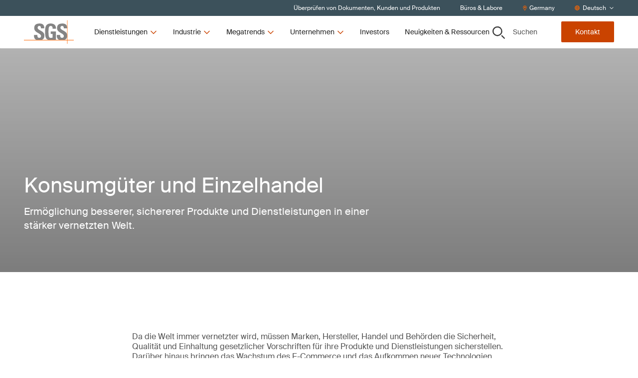

--- FILE ---
content_type: text/html; charset=utf-8
request_url: https://www.sgs.com/de-de/industrie/konsumguter-und-einzelhandel
body_size: 47444
content:
<!DOCTYPE html><html lang="de-de"><head><meta charSet="utf-8" data-next-head=""/><meta name="viewport" content="width=device-width" data-next-head=""/><title data-next-head="">Konsumgüter und Einzelhandel | SGS Germany</title><meta name="description" content="Ermöglichung besserer, sichererer Produkte und Dienstleistungen in einer stärker vernetzten Welt." data-next-head=""/><meta name="og:site_name" property="og:site_name" content="SGSCorp" data-next-head=""/><meta name="og:title" property="og:title" content="Konsumgüter und Einzelhandel" data-next-head=""/><meta name="og:description" property="og:description" content="Ermöglichung besserer, sichererer Produkte und Dienstleistungen in einer stärker vernetzten Welt." data-next-head=""/><meta name="og:image" property="og:image" content="https://imgix-prod.sgs.com/-/media/sgscorp/images/temporary/woman-using-smartphone-outside-1600px.cdn.de-DE.1.jpg?fit=crop&amp;crop=edges&amp;auto=format&amp;w=1200&amp;h=630" data-next-head=""/><meta name="og:url" property="og:url" content="/de-de/industrie/konsumguter-und-einzelhandel" data-next-head=""/><meta name="og:locale" property="og:locale" content="de-DE" data-next-head=""/><meta name="twitter:description" property="twitter:description" content="Ermöglichung besserer, sichererer Produkte und Dienstleistungen in einer stärker vernetzten Welt." data-next-head=""/><meta name="twitter:title" property="twitter:title" content="Konsumgüter und Einzelhandel" data-next-head=""/><meta name="twitter:image" property="twitter:image" content="https://imgix-prod.sgs.com/-/media/sgscorp/images/temporary/woman-using-smartphone-outside-1600px.cdn.de-DE.1.jpg?fit=crop&amp;crop=edges&amp;auto=format&amp;w=600&amp;h=314" data-next-head=""/><link rel="icon" type="image/x-icon" href="https://www.sgs.com/icons/favicon.ico" data-next-head=""/><meta name="theme-color" content="#fff" data-next-head=""/><link rel="shortcut icon" href="https://www.sgs.com/favicon.png" data-next-head=""/><link rel="apple-touch-icon" sizes="180x180" href="https://www.sgs.com/apple-touch-icon.png" data-next-head=""/><link rel="icon" type="image/png" sizes="96x96" href="https://www.sgs.com/favicon-96x96.png" data-next-head=""/><link rel="icon" type="image/png" sizes="32x32" href="https://www.sgs.com/favicon-32x32.png" data-next-head=""/><meta name="msapplication-TileColor" content="#fff" data-next-head=""/><link rel="preload" href="/assets/fonts/SuisseIntl-Regular-WebS.woff2" as="font" crossorigin="" type="font/woff2" data-next-head=""/><link rel="preload" href="/assets/fonts/SuisseIntl-Regular-WebS.woff" as="font" crossorigin="" type="font/woff" data-next-head=""/><link rel="preload" href="/assets/fonts/SuisseIntl-Bold-WebS.woff2" as="font" crossorigin="" type="font/woff2" data-next-head=""/><link rel="preload" href="/assets/fonts/SuisseIntl-Bold-WebS.woff" as="font" crossorigin="" type="font/woff" data-next-head=""/><link rel="preload" href="https://www.sgs.com/_next/static/css/4c4fb05e0d6cb4d9.css" as="style"/><link rel="preload" href="https://www.sgs.com/_next/static/css/747298a46366f653.css" as="style"/><link rel="preload" href="https://www.sgs.com/_next/static/css/a8d806b3cd44d745.css" as="style"/><style data-next-head="">.async-hide { opacity: 0 !important}</style><script data-next-head="">(function(a,s,y,n,c,h,i,d,e){s.className+=' '+y;h.start=1*new Date;
  h.end=i=function(){s.className=s.className.replace(RegExp(' ?'+y),'')};
  (a[n]=a[n]||[]).hide=h;setTimeout(function(){i();h.end=null},c);h.timeout=c;
  })(window,document.documentElement,'async-hide','dataLayer',4000,
  {'GTM-MMR923M':true});</script><script data-next-head=""></script><script type="application/ld+json" data-next-head="">{
  "@context": "https://schema.org",
  "@type": "Service",
  "name": "Konsumgüter und Einzelhandel",
  "description": "Ermöglichung besserer, sichererer Produkte und Dienstleistungen in einer stärker vernetzten Welt.",
  "image": "https://www.sgs.com/-/media/sgscorp/images/temporary/woman-using-smartphone-outside-1600px.cdn.de-DE.1.jpg",
  "provider": {
    "@type": "Organization",
    "name": "SGS",
    "logo": {
      "@type": "ImageObject",
      "url": "https://www.sgs.com/favicon.png"
    }
  },
  "serviceType": "Service",
  "areaServed": {
    "@type": "Place",
    "name": "Germany"
  },
  "url": "/de-de/industrie/konsumguter-und-einzelhandel"
}</script><link rel="stylesheet" href="https://www.sgs.com/_next/static/css/4c4fb05e0d6cb4d9.css" data-n-g=""/><link rel="stylesheet" href="https://www.sgs.com/_next/static/css/747298a46366f653.css" data-n-p=""/><link rel="stylesheet" href="https://www.sgs.com/_next/static/css/a8d806b3cd44d745.css" data-n-p=""/><noscript data-n-css=""></noscript><script defer="" noModule="" src="https://www.sgs.com/_next/static/chunks/polyfills-42372ed130431b0a.js"></script><script src="https://www.sgs.com/_next/static/chunks/webpack-dc52987847b9c31e.js" defer=""></script><script src="https://www.sgs.com/_next/static/chunks/framework-f61c9a21dd65ffbd.js" defer=""></script><script src="https://www.sgs.com/_next/static/chunks/main-32f42d95ec0d9436.js" defer=""></script><script src="https://www.sgs.com/_next/static/chunks/pages/_app-f8615babf11fe5bc.js" defer=""></script><script src="https://www.sgs.com/_next/static/chunks/fd17d4fe-9098b3d0340c670f.js" defer=""></script><script src="https://www.sgs.com/_next/static/chunks/170-667f339af9abcae0.js" defer=""></script><script src="https://www.sgs.com/_next/static/chunks/875-e7969a7c7133796a.js" defer=""></script><script src="https://www.sgs.com/_next/static/chunks/747-31fff5c21edade64.js" defer=""></script><script src="https://www.sgs.com/_next/static/chunks/pages/%5B%5B...path%5D%5D-3a1a066b037dca35.js" defer=""></script><script src="https://www.sgs.com/_next/static/7d9f8bedeae849469ebb8d6465655881/_buildManifest.js" defer=""></script><script src="https://www.sgs.com/_next/static/7d9f8bedeae849469ebb8d6465655881/_ssgManifest.js" defer=""></script>
<script>(window.BOOMR_mq=window.BOOMR_mq||[]).push(["addVar",{"rua.upush":"false","rua.cpush":"false","rua.upre":"false","rua.cpre":"true","rua.uprl":"false","rua.cprl":"false","rua.cprf":"false","rua.trans":"SJ-42113bbd-19ea-4075-ae44-408ca7aae8df","rua.cook":"true","rua.ims":"false","rua.ufprl":"false","rua.cfprl":"true","rua.isuxp":"false","rua.texp":"norulematch","rua.ceh":"false","rua.ueh":"false","rua.ieh.st":"0"}]);</script>
                              <script>!function(e){var n="https://s.go-mpulse.net/boomerang/";if("False"=="True")e.BOOMR_config=e.BOOMR_config||{},e.BOOMR_config.PageParams=e.BOOMR_config.PageParams||{},e.BOOMR_config.PageParams.pci=!0,n="https://s2.go-mpulse.net/boomerang/";if(window.BOOMR_API_key="277UQ-GBQJQ-9B2SJ-8U2ZQ-BRXWK",function(){function e(){if(!o){var e=document.createElement("script");e.id="boomr-scr-as",e.src=window.BOOMR.url,e.async=!0,i.parentNode.appendChild(e),o=!0}}function t(e){o=!0;var n,t,a,r,d=document,O=window;if(window.BOOMR.snippetMethod=e?"if":"i",t=function(e,n){var t=d.createElement("script");t.id=n||"boomr-if-as",t.src=window.BOOMR.url,BOOMR_lstart=(new Date).getTime(),e=e||d.body,e.appendChild(t)},!window.addEventListener&&window.attachEvent&&navigator.userAgent.match(/MSIE [67]\./))return window.BOOMR.snippetMethod="s",void t(i.parentNode,"boomr-async");a=document.createElement("IFRAME"),a.src="about:blank",a.title="",a.role="presentation",a.loading="eager",r=(a.frameElement||a).style,r.width=0,r.height=0,r.border=0,r.display="none",i.parentNode.appendChild(a);try{O=a.contentWindow,d=O.document.open()}catch(_){n=document.domain,a.src="javascript:var d=document.open();d.domain='"+n+"';void(0);",O=a.contentWindow,d=O.document.open()}if(n)d._boomrl=function(){this.domain=n,t()},d.write("<bo"+"dy onload='document._boomrl();'>");else if(O._boomrl=function(){t()},O.addEventListener)O.addEventListener("load",O._boomrl,!1);else if(O.attachEvent)O.attachEvent("onload",O._boomrl);d.close()}function a(e){window.BOOMR_onload=e&&e.timeStamp||(new Date).getTime()}if(!window.BOOMR||!window.BOOMR.version&&!window.BOOMR.snippetExecuted){window.BOOMR=window.BOOMR||{},window.BOOMR.snippetStart=(new Date).getTime(),window.BOOMR.snippetExecuted=!0,window.BOOMR.snippetVersion=12,window.BOOMR.url=n+"277UQ-GBQJQ-9B2SJ-8U2ZQ-BRXWK";var i=document.currentScript||document.getElementsByTagName("script")[0],o=!1,r=document.createElement("link");if(r.relList&&"function"==typeof r.relList.supports&&r.relList.supports("preload")&&"as"in r)window.BOOMR.snippetMethod="p",r.href=window.BOOMR.url,r.rel="preload",r.as="script",r.addEventListener("load",e),r.addEventListener("error",function(){t(!0)}),setTimeout(function(){if(!o)t(!0)},3e3),BOOMR_lstart=(new Date).getTime(),i.parentNode.appendChild(r);else t(!1);if(window.addEventListener)window.addEventListener("load",a,!1);else if(window.attachEvent)window.attachEvent("onload",a)}}(),"".length>0)if(e&&"performance"in e&&e.performance&&"function"==typeof e.performance.setResourceTimingBufferSize)e.performance.setResourceTimingBufferSize();!function(){if(BOOMR=e.BOOMR||{},BOOMR.plugins=BOOMR.plugins||{},!BOOMR.plugins.AK){var n="true"=="true"?1:0,t="cookiepresent",a="clorjaqxzcobe2l2vxga-f-68b75ed76-clientnsv4-s.akamaihd.net",i="false"=="true"?2:1,o={"ak.v":"39","ak.cp":"1577907","ak.ai":parseInt("790851",10),"ak.ol":"0","ak.cr":9,"ak.ipv":4,"ak.proto":"h2","ak.rid":"223e02e","ak.r":44387,"ak.a2":n,"ak.m":"dsca","ak.n":"essl","ak.bpcip":"18.221.20.0","ak.cport":50168,"ak.gh":"23.192.164.23","ak.quicv":"","ak.tlsv":"tls1.3","ak.0rtt":"","ak.0rtt.ed":"","ak.csrc":"-","ak.acc":"","ak.t":"1769647564","ak.ak":"hOBiQwZUYzCg5VSAfCLimQ==47r4rIY01AE6f6y18AeX6keETCwl8j83jYHFwWQkKJ57YJzOkK3knc9foce6sT3/ISFfh9xIFfBi7PzKC1Uo8lvmPMgRB3mLtI8tt6bcz1oYLJxpOY/9X5QvzlsmNKt2vF0qAptGVhCPaQWRBpkE3pOT2P/DRBTn+H01XpoYHr/fxsZ8N6w4Jz6msljivxMnX+UK3Tiw9jp6JMnps50dF+yqbXzkGI01QUOp6pqAL91y8sW2dv9W9D+r1vPahdjyEulnvA7cjw62a0MAoY9AGPo7vB+LcE8ladz7OkMj/LtUUUYNcmaspWd01CSeZsoP28w+L19slOtpUiPyvvJymow/rcimRo1UTgVzM0hUJt73yM07+J6PnlqoA9EUpnnGC32T2Ij3RRD+15+n/fmh2KtdDp00KISFd5C8lGhT+5g=","ak.pv":"64","ak.dpoabenc":"","ak.tf":i};if(""!==t)o["ak.ruds"]=t;var r={i:!1,av:function(n){var t="http.initiator";if(n&&(!n[t]||"spa_hard"===n[t]))o["ak.feo"]=void 0!==e.aFeoApplied?1:0,BOOMR.addVar(o)},rv:function(){var e=["ak.bpcip","ak.cport","ak.cr","ak.csrc","ak.gh","ak.ipv","ak.m","ak.n","ak.ol","ak.proto","ak.quicv","ak.tlsv","ak.0rtt","ak.0rtt.ed","ak.r","ak.acc","ak.t","ak.tf"];BOOMR.removeVar(e)}};BOOMR.plugins.AK={akVars:o,akDNSPreFetchDomain:a,init:function(){if(!r.i){var e=BOOMR.subscribe;e("before_beacon",r.av,null,null),e("onbeacon",r.rv,null,null),r.i=!0}return this},is_complete:function(){return!0}}}}()}(window);</script></head><body><script id="patch">['log', 'debug', 'warn', 'info'].forEach(function(method) {
  window.console[method] = function () {};
});</script><link rel="preload" as="image" imageSrcSet="https://imgix-prod.sgs.com/-/jssmedia/sgscorp/images/temporary/woman-using-smartphone-outside-1600px/concept-of-automatic-logistics.cdn.de-DE.1.jpg?fit=crop&amp;auto=format&amp;crop=focalpoint&amp;fp-x=0&amp;fp-y=0&amp;fp-z=1&amp;w=645&amp;h=403 645w" imageSizes="(max-width: 320px) 645px, 645px"/><link rel="preload" as="image" imageSrcSet="https://imgix-prod.sgs.com/-/jssmedia/sgscorp/images/temporary/happy-young-couple-moving-to-a-new-house-1600px.cdn.de-DE.1.jpg?fit=crop&amp;auto=format&amp;crop=focalpoint&amp;fp-x=0.4&amp;fp-y=0.3&amp;fp-z=1&amp;w=645&amp;h=403 645w" imageSizes="(max-width: 320px) 645px, 645px"/><link rel="preload" as="image" imageSrcSet="https://imgix-prod.sgs.com/-/jssmedia/sgscorp/images/temporary/man-holding-external-battery-and-smartphone-1600px.cdn.de-DE.1.jpg?fit=crop&amp;auto=format&amp;crop=focalpoint&amp;fp-x=0.5&amp;fp-y=0.7&amp;fp-z=1&amp;w=645&amp;h=403 645w" imageSizes="(max-width: 320px) 645px, 645px"/><link rel="preload" as="image" imageSrcSet="https://imgix-prod.sgs.com/-/jssmedia/sgscorp/images/temporary/woman-using-smartphone-outside-1600px/woman-with-shopping-bags.cdn.de-DE.1.jpg?fit=crop&amp;auto=format&amp;crop=focalpoint&amp;fp-x=0.7&amp;fp-y=0.3&amp;fp-z=1&amp;w=645&amp;h=403 645w" imageSizes="(max-width: 320px) 645px, 645px"/><link rel="preload" as="image" imageSrcSet="https://imgix-prod.sgs.com/-/jssmedia/sgscorp/images/temporary/woman-using-smartphone-outside-1600px/large-woman-using-smart-phone.cdn.de-DE.1.jpg?fit=crop&amp;auto=format&amp;crop=focalpoint&amp;fp-x=0.4&amp;fp-y=0.3&amp;fp-z=1&amp;w=645&amp;h=403 645w" imageSizes="(max-width: 320px) 645px, 645px"/><link rel="preload" as="image" imageSrcSet="https://imgix-prod.sgs.com/-/jssmedia/sgscorp/images/temporary/inventory-in-warehouse-using-digital-tablet-1600px.cdn.de-DE.1.png?fit=crop&amp;auto=format&amp;crop=focalpoint&amp;fp-x=0&amp;fp-y=0&amp;fp-z=1&amp;w=645&amp;h=403 645w" imageSizes="(max-width: 320px) 645px, 645px"/><link rel="preload" as="image" imageSrcSet="https://imgix-prod.sgs.com/-/jssmedia/sgscorp/images/temporary/woman-using-smartphone-outside-1600px.cdn.de-DE.1.jpg?fit=crop&amp;auto=format&amp;crop=focalpoint&amp;fp-x=0.5&amp;fp-y=0.5&amp;fp-z=1&amp;w=645&amp;h=403 645w" imageSizes="(max-width: 320px) 645px, 645px"/><link rel="preload" as="image" imageSrcSet="https://imgix-prod.sgs.com/-/jssmedia/sgscorp/images/connectivity-and-products/microplastic-pollution-beach.cdn.de-DE.1.jpg?fit=crop&amp;auto=format&amp;crop=focalpoint&amp;fp-x=0&amp;fp-y=0.5&amp;fp-z=1&amp;w=645&amp;h=403 645w" imageSizes="(max-width: 320px) 645px, 645px"/><link rel="preload" as="image" imageSrcSet="https://imgix-prod.sgs.com/-/jssmedia/sgscorp/images/temporary/lady-wearing-down-jacket-1600px.cdn.de-DE.1.jpg?fit=crop&amp;auto=format&amp;crop=focalpoint&amp;fp-x=0.6&amp;fp-y=0.5&amp;fp-z=1&amp;w=645&amp;h=403 645w" imageSizes="(max-width: 320px) 645px, 645px"/><link rel="preload" as="image" imageSrcSet="https://imgix-prod.sgs.com/-/jssmedia/sgscorp/images/corporate/sgs-logo-tagline.cdn.de-DE.1.png?fit=crop&amp;auto=format&amp;w=320 320w" imageSizes="(max-width: 320px) 320px, undefinedpx"/><div id="__next"><noscript></noscript><div class="HeaderComponent_o-header-component__target__gDqz_ o-header-component__target"></div><div class="NavigationUtilityDesktop_o-navigation-utility-desktop__Fo2cZ hidden lg:flex lg:items-center o-navigation-utility-desktop"><ul class="container flex justify-end items-center w-full flex-wrap"><li><a href="/de-de/zertifikatsdatenbank"><div>Überprüfen von Dokumenten, Kunden und Produkten</div></a></li><li><a href="/de-de/kontaktverzeichnis"><div>Büros & Labore</div></a></li><li><button class="flex items-center" type="button"><svg xmlns="http://www.w3.org/2000/svg" fill="none" viewBox="0 0 30 31" width="10" height="10"><path fill="currentColor" d="M15 .75C8.73.75 3.75 5.848 3.75 12c0 4.219 1.348 5.508 8.848 17.46a2.795 2.795 0 0 0 4.746 0C24.844 17.509 26.25 16.22 26.25 12 26.25 5.79 21.152.75 15 .75m0 27.188C7.5 15.984 6.563 15.223 6.563 12c0-4.629 3.75-8.437 8.437-8.437 4.629 0 8.438 3.808 8.438 8.437 0 3.223-.938 3.867-8.438 15.938M10.313 12c0 2.637 2.05 4.688 4.687 4.688A4.664 4.664 0 0 0 19.688 12 4.7 4.7 0 0 0 15 7.313 4.664 4.664 0 0 0 10.313 12"></path></svg><span>Germany</span></button></li><li><div class="flex items-center"><svg xmlns="http://www.w3.org/2000/svg" fill="none" viewBox="0 0 30 30" width="10" height="10"><path fill="currentColor" d="M15 .219C6.973.219.469 6.723.469 14.75S6.973 29.281 15 29.281s14.531-6.504 14.531-14.531S23.027.219 15 .219m10.488 9.375h-3.925c-.41-2.11-1.055-3.985-1.875-5.508a11.8 11.8 0 0 1 5.8 5.508M15 3.03c1.055 0 2.813 2.461 3.691 6.563H11.25C12.129 5.492 13.887 3.03 15 3.03M3.281 14.75c0-.762.059-1.582.235-2.344h4.511c-.058.82-.058 1.582-.058 2.344 0 .82 0 1.582.058 2.344H3.516c-.176-.703-.235-1.524-.235-2.344m1.172 5.156H8.38c.41 2.168 1.055 4.043 1.875 5.567-2.52-1.114-4.57-3.106-5.8-5.567M8.38 9.594H4.453a11.8 11.8 0 0 1 5.8-5.508C9.434 5.609 8.79 7.484 8.38 9.594M15 26.469c-1.113 0-2.871-2.403-3.75-6.563h7.441c-.878 4.16-2.636 6.563-3.691 6.563m4.102-9.375H10.84c-.059-.703-.059-1.524-.059-2.344s0-1.582.059-2.344h8.262c.058.762.117 1.524.117 2.344s-.059 1.64-.117 2.344m.585 8.379c.82-1.524 1.465-3.399 1.875-5.567h3.926c-1.23 2.461-3.281 4.453-5.8 5.567m2.227-8.38c.059-.761.117-1.523.117-2.343 0-.762-.058-1.523-.117-2.344h4.57c.118.762.235 1.582.235 2.344 0 .82-.117 1.64-.235 2.344z"></path></svg><style data-emotion="css b62m3t-container">.css-b62m3t-container{position:relative;box-sizing:border-box;}</style><div class="select-utility-nav css-b62m3t-container"><style data-emotion="css 7pg0cj-a11yText">.css-7pg0cj-a11yText{z-index:9999;border:0;clip:rect(1px, 1px, 1px, 1px);height:1px;width:1px;position:absolute;overflow:hidden;padding:0;white-space:nowrap;}</style><span id="react-select-3651-live-region" class="css-7pg0cj-a11yText"></span><span aria-live="polite" aria-atomic="false" aria-relevant="additions text" role="log" class="css-7pg0cj-a11yText"></span><style data-emotion="css 13cymwt-control">.css-13cymwt-control{-webkit-align-items:center;-webkit-box-align:center;-ms-flex-align:center;align-items:center;cursor:default;display:-webkit-box;display:-webkit-flex;display:-ms-flexbox;display:flex;-webkit-box-flex-wrap:wrap;-webkit-flex-wrap:wrap;-ms-flex-wrap:wrap;flex-wrap:wrap;-webkit-box-pack:justify;-webkit-justify-content:space-between;justify-content:space-between;min-height:38px;outline:0!important;position:relative;-webkit-transition:all 100ms;transition:all 100ms;background-color:hsl(0, 0%, 100%);border-color:hsl(0, 0%, 80%);border-radius:4px;border-style:solid;border-width:1px;box-sizing:border-box;}.css-13cymwt-control:hover{border-color:hsl(0, 0%, 70%);}</style><div class="select-utility-nav__control css-13cymwt-control"><style data-emotion="css hlgwow">.css-hlgwow{-webkit-align-items:center;-webkit-box-align:center;-ms-flex-align:center;align-items:center;display:grid;-webkit-flex:1;-ms-flex:1;flex:1;-webkit-box-flex-wrap:wrap;-webkit-flex-wrap:wrap;-ms-flex-wrap:wrap;flex-wrap:wrap;-webkit-overflow-scrolling:touch;position:relative;overflow:hidden;padding:2px 8px;box-sizing:border-box;}</style><div class="select-utility-nav__value-container css-hlgwow"><style data-emotion="css 1jqq78o-placeholder">.css-1jqq78o-placeholder{grid-area:1/1/2/3;color:hsl(0, 0%, 50%);margin-left:2px;margin-right:2px;box-sizing:border-box;}</style><div class="select-utility-nav__placeholder css-1jqq78o-placeholder" id="react-select-3651-placeholder">Deutsch</div><style data-emotion="css 1hac4vs-dummyInput">.css-1hac4vs-dummyInput{background:0;border:0;caret-color:transparent;font-size:inherit;grid-area:1/1/2/3;outline:0;padding:0;width:1px;color:transparent;left:-100px;opacity:0;position:relative;-webkit-transform:scale(.01);-moz-transform:scale(.01);-ms-transform:scale(.01);transform:scale(.01);}</style><input id="Deutsch" tabindex="0" inputMode="none" aria-autocomplete="list" aria-expanded="false" aria-haspopup="true" aria-label="Deutsch" role="combobox" aria-activedescendant="" aria-readonly="true" aria-describedby="react-select-3651-placeholder" class="css-1hac4vs-dummyInput" value=""/></div><style data-emotion="css 1wy0on6">.css-1wy0on6{-webkit-align-items:center;-webkit-box-align:center;-ms-flex-align:center;align-items:center;-webkit-align-self:stretch;-ms-flex-item-align:stretch;align-self:stretch;display:-webkit-box;display:-webkit-flex;display:-ms-flexbox;display:flex;-webkit-flex-shrink:0;-ms-flex-negative:0;flex-shrink:0;box-sizing:border-box;}</style><div class="select-utility-nav__indicators css-1wy0on6"><style data-emotion="css 1u9des2-indicatorSeparator">.css-1u9des2-indicatorSeparator{-webkit-align-self:stretch;-ms-flex-item-align:stretch;align-self:stretch;width:1px;background-color:hsl(0, 0%, 80%);margin-bottom:8px;margin-top:8px;box-sizing:border-box;}</style><span class="select-utility-nav__indicator-separator css-1u9des2-indicatorSeparator"></span><style data-emotion="css 1xc3v61-indicatorContainer">.css-1xc3v61-indicatorContainer{display:-webkit-box;display:-webkit-flex;display:-ms-flexbox;display:flex;-webkit-transition:color 150ms;transition:color 150ms;color:hsl(0, 0%, 80%);padding:8px;box-sizing:border-box;}.css-1xc3v61-indicatorContainer:hover{color:hsl(0, 0%, 60%);}</style><div class="select-utility-nav__indicator select-utility-nav__dropdown-indicator css-1xc3v61-indicatorContainer" aria-hidden="true"><svg xmlns="http://www.w3.org/2000/svg" fill="none" viewBox="0 0 30 30" width="10" height="10"><path fill="currentColor" d="m25.814 10.18-.945-.994c-.249-.248-.646-.248-.845 0l-9 9-9.048-9c-.199-.248-.596-.248-.845 0l-.945.995c-.248.199-.248.596 0 .845l10.391 10.39a.57.57 0 0 0 .846 0l10.39-10.39c.25-.249.25-.646 0-.845"></path></svg></div></div></div></div></div></li></ul></div><header class="HeaderComponent_o-header-component__3k4kV  HeaderComponent__mobile-sticky__GpO3S _mobile-sticky HeaderComponent__hero-visible__bS4ok _hero-visible undefined _page-top"><div class="fixed-overlay _light"></div><div class="HeaderComponent_o-header-component__bar__fZdA1"><div class="container py-2 flex justify-between"><div class="HeaderComponent_o-header-component__main__8RB1p flex w-full lg:w-auto items-stretch"><a href="/"><div class="flex justify-center HeaderComponent_o-header-component__logo__v7upJ cursor-pointer"><svg xmlns="http://www.w3.org/2000/svg" fill="none" viewBox="0 0 100 47" class="LogoComponent_a-logo-component__svg__erkca" type="primary" title="SGS"><path fill="#848484" fill-rule="evenodd" d="M86.664 13.928c-.447-5.188-3.674-7.498-9.582-7.486-8.244.019-10.66 4.023-10.665 9.068 0 5.398 4.305 7.873 8.074 10.04 2.932 1.685 5.538 3.183 5.538 5.725 0 2.193-1.119 3.663-3.398 3.663-3.718 0-3.855-2.586-3.855-5.672h-6.76c-.288 4.47.659 8.51 5.337 9.944h9.428c2.793-.751 5.164-2.463 5.88-6.235v-4.672c-.928-4.2-4.596-6.178-7.86-7.938-2.93-1.58-5.534-2.984-5.534-5.662 0-2.23 1.303-3.435 3.496-3.435 2.731 0 3.322 2.514 3.317 4.865h6.584zM25.606 39.213c-4.678-1.435-5.625-5.475-5.339-9.945h6.762c0 3.086.133 5.672 3.85 5.672 2.284 0 3.403-1.47 3.403-3.662 0-2.543-2.606-4.04-5.537-5.726-3.768-2.166-8.073-4.642-8.073-10.04 0-5.049 2.417-9.07 10.659-9.07 6.58 0 9.848 2.949 9.402 9.691H34.15c0-2.412-.4-4.865-3.134-4.865-2.19 0-3.491 1.204-3.491 3.435 0 2.678 2.603 4.082 5.533 5.663 3.77 2.034 8.082 4.36 8.082 10.065 0 5.586-2.745 7.877-6.102 8.78h-9.432zm31.982-22.317c.047-2.996-.449-5.626-4.031-5.626-4.208 0-4.208 5.672-4.208 11.926 0 10.093.986 11.881 4.836 11.881 1.119 0 2.329-.27 3.357-.627v-7.147h-3.67v-4.956h10.43v16.35c-.717.139-1.85.332-3.13.515H49.606c-6.264-1.558-7.109-6.518-7.109-16.372 0-8.135.405-16.396 11.463-16.396 6.628 0 10.75 3.71 10.345 10.452z" clip-rule="evenodd"></path><path fill="#F60" d="M0 39.213h100v.776H0z"></path><path fill="#F60" d="M86.664 0h.78v46.655h-.78z"></path></svg></div></a><button class="HeaderComponent_o-header-component__toggle__HKPOP HeaderComponent__hamburger__fscxb HeaderComponent__menu__aFOfc"><svg xmlns="http://www.w3.org/2000/svg" fill="none" viewBox="0 0 30 30" width="26" height="26" title="Menü"><path fill="currentColor" d="M26.844 8.281a.665.665 0 0 0 .656-.656v-1.75c0-.328-.328-.656-.656-.656H3.656A.665.665 0 0 0 3 5.875v1.75c0 .383.273.656.656.656zm0 8.75a.665.665 0 0 0 .656-.656v-1.75c0-.328-.328-.656-.656-.656H3.656a.665.665 0 0 0-.656.656v1.75c0 .383.273.656.656.656zm0 8.75a.665.665 0 0 0 .656-.656v-1.75c0-.328-.328-.656-.656-.656H3.656a.665.665 0 0 0-.656.656v1.75c0 .383.273.656.656.656z"></path></svg></button><div class="HeaderComponent_o-header-component__navigation__MQE12"><ul class="desktopnav HeaderDesktopFirstLevelNav_m-header-desktop-first-level-nav__YrKOO"><li class="desktopnav"><button class="desktopnav"><span class="desktopnav">Dienstleistungen</span><svg xmlns="http://www.w3.org/2000/svg" fill="none" viewBox="0 0 30 30" class="desktopnav" width="16" height="16"><path fill="currentColor" d="m25.814 10.18-.945-.994c-.249-.248-.646-.248-.845 0l-9 9-9.048-9c-.199-.248-.596-.248-.845 0l-.945.995c-.248.199-.248.596 0 .845l10.391 10.39a.57.57 0 0 0 .846 0l10.39-10.39c.25-.249.25-.646 0-.845"></path></svg></button></li><li class="desktopnav"><button class="desktopnav"><span class="desktopnav">Industrie</span><svg xmlns="http://www.w3.org/2000/svg" fill="none" viewBox="0 0 30 30" class="desktopnav" width="16" height="16"><path fill="currentColor" d="m25.814 10.18-.945-.994c-.249-.248-.646-.248-.845 0l-9 9-9.048-9c-.199-.248-.596-.248-.845 0l-.945.995c-.248.199-.248.596 0 .845l10.391 10.39a.57.57 0 0 0 .846 0l10.39-10.39c.25-.249.25-.646 0-.845"></path></svg></button></li><li class="desktopnav"><button class="desktopnav"><span class="desktopnav">Megatrends</span><svg xmlns="http://www.w3.org/2000/svg" fill="none" viewBox="0 0 30 30" class="desktopnav" width="16" height="16"><path fill="currentColor" d="m25.814 10.18-.945-.994c-.249-.248-.646-.248-.845 0l-9 9-9.048-9c-.199-.248-.596-.248-.845 0l-.945.995c-.248.199-.248.596 0 .845l10.391 10.39a.57.57 0 0 0 .846 0l10.39-10.39c.25-.249.25-.646 0-.845"></path></svg></button></li><li class="desktopnav"><button class="desktopnav"><span class="desktopnav">Unternehmen</span><svg xmlns="http://www.w3.org/2000/svg" fill="none" viewBox="0 0 30 30" class="desktopnav" width="16" height="16"><path fill="currentColor" d="m25.814 10.18-.945-.994c-.249-.248-.646-.248-.845 0l-9 9-9.048-9c-.199-.248-.596-.248-.845 0l-.945.995c-.248.199-.248.596 0 .845l10.391 10.39a.57.57 0 0 0 .846 0l10.39-10.39c.25-.249.25-.646 0-.845"></path></svg></button></li><li class="desktopnav"><a href="/de-de/investors"><div>Investors</div></a></li><li class="desktopnav"><a href="/de-de/neuigkeiten-und-ressourcen"><div>Neuigkeiten & Ressourcen</div></a></li></ul></div></div><div class="HeaderComponent_o-header-component__aside__bw4J7 w-full lg:w-auto justify-between items-stretch lg:items-center o-header-component__aside"><button class="HeaderComponent_o-header-component__toggle__HKPOP HeaderComponent__control__xXckI HeaderComponent__secondary__zm_sS HeaderComponent_o-header-component__toggle-bottom__ay1MT HeaderComponent_o-header-component__search-button__P_8FI lg:w-auto"><svg xmlns="http://www.w3.org/2000/svg" fill="none" viewBox="0 0 30 30" class="HeaderComponent_o-header-component__toggle-icon__aoo3C" width="25" height="25" title="Suchen"><path fill="currentColor" fill-rule="evenodd" d="M17.238 3.822a9.74 9.74 0 0 0-5.347-1.59 9.75 9.75 0 0 0-6.785 2.787 9.43 9.43 0 0 0-2.827 6.674A9.35 9.35 0 0 0 3.9 16.95a9.6 9.6 0 0 0 4.319 3.484 9.77 9.77 0 0 0 5.56.537 9.67 9.67 0 0 0 4.926-2.591 9.4 9.4 0 0 0 2.63-4.847 9.3 9.3 0 0 0-.55-5.467 9.5 9.5 0 0 0-3.548-4.244M5.545 2.354A11.56 11.56 0 0 1 11.89.46c3.03 0 5.935 1.183 8.077 3.29a11.14 11.14 0 0 1 3.345 7.942 11.1 11.1 0 0 1-1.925 6.24 11.4 11.4 0 0 1-5.126 4.137 11.6 11.6 0 0 1-6.6.639 11.5 11.5 0 0 1-5.848-3.074 11.18 11.18 0 0 1-3.126-5.751 11.06 11.06 0 0 1 .65-6.49 11.28 11.28 0 0 1 4.207-5.04m17.256 19.3 6.475 6.412a.86.86 0 0 1 .256.612.85.85 0 0 1-.26.61.88.88 0 0 1-.623.251.9.9 0 0 1-.62-.255l-6.476-6.411z" clip-rule="evenodd"></path><path fill="currentColor" fill-rule="evenodd" d="M29.609 27.741a1.32 1.32 0 0 1 .391.939c0 .174-.036.346-.104.506l-.433-.178a.85.85 0 0 0-.187-.942l-6.475-6.411-1.248 1.218 6.476 6.41a.88.88 0 0 0 .62.256.9.9 0 0 0 .623-.25l.33.326a1.35 1.35 0 0 1-.954.385 1.37 1.37 0 0 1-.952-.392l-6.806-6.737 1.913-1.868zm-.337 1.547.33.327c.125-.122.225-.268.294-.429l-.433-.178a.9.9 0 0 1-.191.28M16.978 4.205a9.26 9.26 0 0 0-5.086-1.512 9.28 9.28 0 0 0-6.454 2.651 8.97 8.97 0 0 0-2.69 6.35c0 1.78.536 3.52 1.542 5A9.1 9.1 0 0 0 8.4 20.009a9.3 9.3 0 0 0 5.29.51 9.2 9.2 0 0 0 4.685-2.465 8.96 8.96 0 0 0 2.503-4.61 8.86 8.86 0 0 0-.524-5.201 9.04 9.04 0 0 0-3.375-4.038m-14.7 7.488a9.43 9.43 0 0 1 2.828-6.674 9.75 9.75 0 0 1 6.785-2.787 9.74 9.74 0 0 1 5.347 1.59 9.5 9.5 0 0 1 3.548 4.244 9.3 9.3 0 0 1 .55 5.467 9.4 9.4 0 0 1-2.63 4.847 9.67 9.67 0 0 1-4.926 2.591 9.77 9.77 0 0 1-5.56-.537A9.6 9.6 0 0 1 3.9 16.95a9.35 9.35 0 0 1-1.621-5.257M5.286 1.97A12.04 12.04 0 0 1 11.89 0c3.153 0 6.178 1.232 8.408 3.425a11.6 11.6 0 0 1 3.483 8.268c0 2.312-.698 4.573-2.004 6.496a11.85 11.85 0 0 1-5.337 4.307 12.1 12.1 0 0 1-6.87.665 11.95 11.95 0 0 1-6.088-3.2 11.63 11.63 0 0 1-3.255-5.987 11.5 11.5 0 0 1 .677-6.756 11.74 11.74 0 0 1 4.38-5.247M11.89.46c-2.26 0-4.468.658-6.346 1.893a11.28 11.28 0 0 0-4.207 5.04 11.06 11.06 0 0 0-.65 6.49 11.18 11.18 0 0 0 3.126 5.751 11.5 11.5 0 0 0 5.848 3.074c2.216.433 4.513.211 6.6-.64a11.4 11.4 0 0 0 5.126-4.136 11.1 11.1 0 0 0 1.925-6.24c0-2.98-1.203-5.836-3.345-7.942A11.52 11.52 0 0 0 11.89.46" clip-rule="evenodd"></path></svg>Suchen</button><a href="/de-de/kontakt-form" class="HeaderComponent_o-header-component__toggle__HKPOP HeaderComponent__control__xXckI HeaderComponent__primary__52EfJ HeaderComponent_o-header-component__toggle-bottom__ay1MT lg:w-auto button --theme-light --level-1" aria-label="Kontakt">Kontakt</a></div></div></div><div><!--$--><!--/$--></div></header><main class="main"><!--$?--><template id="B:0"></template><h4>Loading component...</h4><!--/$--><!--$?--><template id="B:1"></template><h4>Loading component...</h4><!--/$--><!--$--><div class="generic-page-hero"><!--$?--><template id="B:2"></template><h4>Loading component...</h4><!--/$--></div><!--$?--><template id="B:3"></template><h4>Loading component...</h4><!--/$--><!--$?--><template id="B:4"></template><h4>Loading component...</h4><!--/$--><!--$?--><template id="B:5"></template><h4>Loading component...</h4><!--/$--><!--$?--><template id="B:6"></template><h4>Loading component...</h4><!--/$--><!--$?--><template id="B:7"></template><h4>Loading component...</h4><!--/$--><!--$?--><template id="B:8"></template><h4>Loading component...</h4><!--/$--><!--$?--><template id="B:9"></template><h4>Loading component...</h4><!--/$--><!--/$--><footer class="FooterComponent_o-footer-component__X8NEz"><div class="pt-13 md:pb-13 container"><div class="FooterComponent_o-footer-component__wrap__zZ9_i flex flex-col md:flex-row"><div class="lg:flex mb-7 md:mb-0"><ul class="FooterNavigation_m-footer-navigation__col1__79Wj3"><li class="FooterNavigation_m-footer-navigation__list__8Lv7W block relative my-2 break-words"><a href="/de-de/unternehmen/karriere-bei-sgs" target="" class="FooterNavigation_m-footer-navigation__link__aSTtH"><span>Stellenangebote bei der SGS</span><svg xmlns="http://www.w3.org/2000/svg" fill="none" viewBox="0 0 30 30" width="12" height="12" class="FooterNavigation_m-footer-navigation__icon__xqfN6 absolute right-0"><path fill="currentColor" d="m10.144 4.186-.995.945c-.199.249-.199.646 0 .845l8.999 9-8.999 9.048c-.199.199-.199.596 0 .845l.995.945a.57.57 0 0 0 .845 0l10.44-10.391a.67.67 0 0 0 0-.846L10.99 4.187a.57.57 0 0 0-.846 0"></path></svg></a></li><li class="FooterNavigation_m-footer-navigation__list__8Lv7W block relative my-2 break-words"><a href="/de-de/verifizieren-sie-sgs-dokumente-form" target="" class="FooterNavigation_m-footer-navigation__link__aSTtH"><span>Verifizieren Sie SGS-Dokumente</span><svg xmlns="http://www.w3.org/2000/svg" fill="none" viewBox="0 0 30 30" width="12" height="12" class="FooterNavigation_m-footer-navigation__icon__xqfN6 absolute right-0"><path fill="currentColor" d="m10.144 4.186-.995.945c-.199.249-.199.646 0 .845l8.999 9-8.999 9.048c-.199.199-.199.596 0 .845l.995.945a.57.57 0 0 0 .845 0l10.44-10.391a.67.67 0 0 0 0-.846L10.99 4.187a.57.57 0 0 0-.846 0"></path></svg></a></li><li class="FooterNavigation_m-footer-navigation__list__8Lv7W block relative my-2 break-words"><a href="/de-de/kontaktverzeichnis" target="" class="FooterNavigation_m-footer-navigation__link__aSTtH"><span>SGS-Standorte</span><svg xmlns="http://www.w3.org/2000/svg" fill="none" viewBox="0 0 30 30" width="12" height="12" class="FooterNavigation_m-footer-navigation__icon__xqfN6 absolute right-0"><path fill="currentColor" d="m10.144 4.186-.995.945c-.199.249-.199.646 0 .845l8.999 9-8.999 9.048c-.199.199-.199.596 0 .845l.995.945a.57.57 0 0 0 .845 0l10.44-10.391a.67.67 0 0 0 0-.846L10.99 4.187a.57.57 0 0 0-.846 0"></path></svg></a></li><li class="FooterNavigation_m-footer-navigation__list__8Lv7W block relative my-2 break-words"><a href="/de-de/newsletters/abonnement-center-form" target="" class="FooterNavigation_m-footer-navigation__link__aSTtH"><span>Newsletter</span><svg xmlns="http://www.w3.org/2000/svg" fill="none" viewBox="0 0 30 30" width="12" height="12" class="FooterNavigation_m-footer-navigation__icon__xqfN6 absolute right-0"><path fill="currentColor" d="m10.144 4.186-.995.945c-.199.249-.199.646 0 .845l8.999 9-8.999 9.048c-.199.199-.199.596 0 .845l.995.945a.57.57 0 0 0 .845 0l10.44-10.391a.67.67 0 0 0 0-.846L10.99 4.187a.57.57 0 0 0-.846 0"></path></svg></a></li></ul><ul class="FooterNavigation_m-footer-navigation__col2__KT_GT"></ul></div><div class="FooterComponent_o-footer-component__locator__t1qNY relative mb-7 md:mb-0"><!--$?--><template id="B:a"></template><h4>Loading component...</h4><!--/$--></div></div><div class="FooterComponent_o-footer-component__tagline__fn0nR -mt-6 mb-9 md:mt-4 md:mb-1"><img alt="" width="1256" height="96" sizes="(max-width: 320px) 320px, undefinedpx" srcSet="https://imgix-prod.sgs.com/-/jssmedia/sgscorp/images/corporate/sgs-logo-tagline.cdn.de-DE.1.png?fit=crop&amp;auto=format&amp;w=320 320w" src="https://imgix-prod.sgs.com/-/media/sgscorp/images/corporate/sgs-logo-tagline.cdn.de-DE.1.png?fit=crop&amp;auto=format&amp;w=undefined"/></div></div><div class="FooterComponent_o-footer-component__bottom-bar__r2T38"><div class="container"><ul class="LegalLinks_m-legal-links__gLSHI"><li class="inline-block relative my-1 mx-2 md:mx-3"><a href="/de-de/unternehmen/uber-sgs/sgs-in-deutschland/impressum-deutschland" target="" class="LegalLinks_m-legal-links__link__4GvlQ"><span>Impressum</span></a></li><li class="inline-block relative my-1 mx-2 md:mx-3"><a href="/de-de/agb" target="" class="LegalLinks_m-legal-links__link__4GvlQ"><span>AGB</span></a></li><li class="inline-block relative my-1 mx-2 md:mx-3"><a href="/de-de/zugriffsbedingungen" target="" class="LegalLinks_m-legal-links__link__4GvlQ"><span>Zugriffsbedingungen</span></a></li><li class="inline-block relative my-1 mx-2 md:mx-3"><a href="/de-de/cookie-richtlinie" target="" class="LegalLinks_m-legal-links__link__4GvlQ"><span>Cookie-Richtlinie</span></a></li><li class="inline-block relative my-1 mx-2 md:mx-3"><span class="LegalLinks_m-legal-links__item__wGXO_"><span><span class='LegalLinks_m-legal-links__link__4GvlQ cursor-pointer' onclick="javascript:OneTrust.ToggleInfoDisplay()">Cookies</span></span></span></li><li class="inline-block relative my-1 mx-2 md:mx-3"><a href="/de-de/datenschutz-bei-sgs" target="" class="LegalLinks_m-legal-links__link__4GvlQ"><span>Datenschutz</span></a></li><li class="inline-block relative my-1 mx-2 md:mx-3"><span class="LegalLinks_m-legal-links__item__wGXO_"><span>© SGS Société Générale de Surveillance SA. (2025)</span></span></li></ul></div></div></footer><!--$--><!--/$-->;</main></div><script>requestAnimationFrame(function(){$RT=performance.now()});</script><div hidden id="S:0"><div data-sc-should-have-analytics-component="true" data-sc-analytics-enabled="true" data-sc-current-language="de-DE" data-prebind-sc-language-field-name="fieldTranslator" data-sc-language-field-name="_language" data-sc-labels="{&quot;AF&quot; : &quot;Afghanistan&quot; , &quot;AX&quot; : &quot;Åland&quot; , &quot;AL&quot; : &quot;Albanien&quot; , &quot;DZ&quot; : &quot;Algerien&quot; , &quot;AS&quot; : &quot;Amerikanisch Samoa&quot; , &quot;AD&quot; : &quot;Andorra&quot; , &quot;AO&quot; : &quot;Angola&quot; , &quot;AI&quot; : &quot;Aguilla&quot; , &quot;AQ&quot; : &quot;Antarktika&quot; , &quot;AG&quot; : &quot;Antigua und Barbuda&quot; , &quot;AR&quot; : &quot;Argentinien&quot; , &quot;AM&quot; : &quot;Armenien&quot; , &quot;AW&quot; : &quot;Aruba&quot; , &quot;AU&quot; : &quot;Australien&quot; , &quot;AT&quot; : &quot;Österreich&quot; , &quot;AZ&quot; : &quot;Aserbaidschan&quot; , &quot;BS&quot; : &quot;Bahamas&quot; , &quot;BH&quot; : &quot;Bahrain&quot; , &quot;BD&quot; : &quot;Bangladesch&quot; , &quot;BB&quot; : &quot;Barbados&quot; , &quot;BE&quot; : &quot;Belgien&quot; , &quot;BZ&quot; : &quot;Belize&quot; , &quot;BJ&quot; : &quot;Benin&quot; , &quot;BM&quot; : &quot;Bermuda&quot; , &quot;BT&quot; : &quot;Bhutan&quot; , &quot;BO&quot; : &quot;Bolivien&quot; , &quot;BQ&quot; : &quot;Bonaire, Sint Eustasius, Saba&quot; , &quot;BA&quot; : &quot;Bosnien und Herzegowina&quot; , &quot;BW&quot; : &quot;Botswana&quot; , &quot;BV&quot; : &quot;Bouvetinsel&quot; , &quot;BR&quot; : &quot;Brasilien&quot; , &quot;IO&quot; : &quot;Britisches Territorium im Indischen Ozean&quot; , &quot;BN&quot; : &quot;Brunei&quot; , &quot;BG&quot; : &quot;Bulgarien&quot; , &quot;BF&quot; : &quot;Burkina Faso&quot; , &quot;BI&quot; : &quot;Burundi&quot; , &quot;CV&quot; : &quot;Kap Verde&quot; , &quot;KH&quot; : &quot;Kambodscha&quot; , &quot;CM&quot; : &quot;Kamerun&quot; , &quot;CA&quot; : &quot;Kanada&quot; , &quot;KY&quot; : &quot;Cayman Islands&quot; , &quot;CF&quot; : &quot;Zentralafrika&quot; , &quot;TD&quot; : &quot;Tschad&quot; , &quot;CL&quot; : &quot;Chile&quot; , &quot;CN&quot; : &quot;China&quot; , &quot;CX&quot; : &quot;Weihnachtsinsel&quot; , &quot;CC&quot; : &quot;Kokosinseln&quot; , &quot;CO&quot; : &quot;Kolumbien&quot; , &quot;KM&quot; : &quot;Komoren&quot; , &quot;CG&quot; : &quot;Kongo&quot; , &quot;CK&quot; : &quot;Cookinseln&quot; , &quot;CR&quot; : &quot;Costa Rica&quot; , &quot;HR&quot; : &quot;Kroatien&quot; , &quot;CU&quot; : &quot;Kuba&quot; , &quot;CW&quot; : &quot;Curaçao&quot; , &quot;CY&quot; : &quot;Zypern&quot; , &quot;CZ&quot; : &quot;Tschechische Republik&quot; , &quot;DK&quot; : &quot;Dänemark&quot; , &quot;DJ&quot; : &quot;Dschibuti&quot; , &quot;DM&quot; : &quot;Dominica&quot; , &quot;DO&quot; : &quot;Dominikanische Republik&quot; , &quot;EC&quot; : &quot;Ecuador&quot; , &quot;EG&quot; : &quot;Ägypten&quot; , &quot;SV&quot; : &quot;El Salvador&quot; , &quot;GQ&quot; : &quot;Äquatorialguinea&quot; , &quot;ER&quot; : &quot;Eritrea&quot; , &quot;EE&quot; : &quot;Estland&quot; , &quot;SZ&quot; : &quot;Swasiland&quot; , &quot;ET&quot; : &quot;Äthiopien&quot; , &quot;FK&quot; : &quot;FK&quot; , &quot;FO&quot; : &quot;Färöer&quot; , &quot;FJ&quot; : &quot;Fidschi&quot; , &quot;FI&quot; : &quot;Finnland&quot; , &quot;FR&quot; : &quot;Frankreich&quot; , &quot;GF&quot; : &quot;Französisch-Guyana&quot; , &quot;PF&quot; : &quot;Französisch-Polynesien&quot; , &quot;TF&quot; : &quot;Französische Süd- und Antarktisgebiete&quot; , &quot;GA&quot; : &quot;Gabun&quot; , &quot;GM&quot; : &quot;Gambia&quot; , &quot;GE&quot; : &quot;Georgien&quot; , &quot;DE&quot; : &quot;Deutschland&quot; , &quot;GH&quot; : &quot;Ghana&quot; , &quot;GI&quot; : &quot;Gibraltar&quot; , &quot;XX&quot; : &quot;Global&quot; , &quot;GR&quot; : &quot;Griechenland&quot; , &quot;GL&quot; : &quot;Grönland&quot; , &quot;GD&quot; : &quot;Grenada&quot; , &quot;GP&quot; : &quot;Guadeloupe&quot; , &quot;GU&quot; : &quot;Guam&quot; , &quot;GT&quot; : &quot;Guatemala&quot; , &quot;GG&quot; : &quot;Guernsey&quot; , &quot;GN&quot; : &quot;Guinea&quot; , &quot;GW&quot; : &quot;Guinea-Bissau&quot; , &quot;GY&quot; : &quot;Guyana&quot; , &quot;HT&quot; : &quot;Haiti&quot; , &quot;HM&quot; : &quot;Heard und die McDonaldinseln&quot; , &quot;VA&quot; : &quot;Der heilige Stuhl (Staat Vatikanstadt)&quot; , &quot;HN&quot; : &quot;Honduras&quot; , &quot;HK&quot; : &quot;Hongkong, China&quot; , &quot;HU&quot; : &quot;Ungarn&quot; , &quot;IS&quot; : &quot;Island&quot; , &quot;IN&quot; : &quot;Indien&quot; , &quot;ID&quot; : &quot;Indonesien&quot; , &quot;XZ&quot; : &quot;Internationale Gewässer&quot; , &quot;IQ&quot; : &quot;Irak&quot; , &quot;IE&quot; : &quot;Irland&quot; , &quot;IM&quot; : &quot;Isle of Man&quot; , &quot;IL&quot; : &quot;Israel&quot; , &quot;IT&quot; : &quot;Italien&quot; , &quot;CI&quot; : &quot;Elfenbeinküste&quot; , &quot;JM&quot; : &quot;Jamaika&quot; , &quot;JP&quot; : &quot;Japan&quot; , &quot;JE&quot; : &quot;Jersey&quot; , &quot;JO&quot; : &quot;Jordanien&quot; , &quot;KZ&quot; : &quot;Kasachstan&quot; , &quot;KE&quot; : &quot;Kenia&quot; , &quot;KI&quot; : &quot;Kiribati&quot; , &quot;KR&quot; : &quot;Süd-Korea&quot; , &quot;XK&quot; : &quot;Kosovo&quot; , &quot;KW&quot; : &quot;Kuwait&quot; , &quot;KG&quot; : &quot;Kirgisistan&quot; , &quot;LA&quot; : &quot;Laos&quot; , &quot;LV&quot; : &quot;Lettland&quot; , &quot;LB&quot; : &quot;Libanon&quot; , &quot;LS&quot; : &quot;Lesotho&quot; , &quot;LR&quot; : &quot;Liberia&quot; , &quot;LY&quot; : &quot;Libyen&quot; , &quot;LI&quot; : &quot;Liechtenstein&quot; , &quot;LT&quot; : &quot;Litauen&quot; , &quot;LU&quot; : &quot;Luxemburg&quot; , &quot;MO&quot; : &quot;Macao&quot; , &quot;MG&quot; : &quot;Madagaskar&quot; , &quot;MW&quot; : &quot;Malawi&quot; , &quot;MY&quot; : &quot;Malaysia&quot; , &quot;MV&quot; : &quot;Malediven&quot; , &quot;ML&quot; : &quot;Mali&quot; , &quot;MT&quot; : &quot;Malta&quot; , &quot;MH&quot; : &quot;Marshall-Inseln&quot; , &quot;MR&quot; : &quot;Mauretanien&quot; , &quot;MU&quot; : &quot;Mauritius&quot; , &quot;YT&quot; : &quot;Mayotte&quot; , &quot;MX&quot; : &quot;Mexiko&quot; , &quot;FM&quot; : &quot;Mikronesien&quot; , &quot;MD&quot; : &quot;Moldawien&quot; , &quot;MC&quot; : &quot;Monaco&quot; , &quot;MN&quot; : &quot;Mongolei&quot; , &quot;ME&quot; : &quot;Montenegro&quot; , &quot;MS&quot; : &quot;Montserrat&quot; , &quot;MA&quot; : &quot;Marokko&quot; , &quot;MZ&quot; : &quot;Mosambik&quot; , &quot;NA&quot; : &quot;Namibia&quot; , &quot;NR&quot; : &quot;Nauru&quot; , &quot;NP&quot; : &quot;Nepal&quot; , &quot;NL&quot; : &quot;Niederlande&quot; , &quot;AN&quot; : &quot;Niederländische Antillen&quot; , &quot;NZ&quot; : &quot;Neuseeland&quot; , &quot;NI&quot; : &quot;Nicaragua&quot; , &quot;NE&quot; : &quot;Niger&quot; , &quot;NG&quot; : &quot;Nigeria&quot; , &quot;NU&quot; : &quot;Niue&quot; , &quot;NF&quot; : &quot;Norfolkinsel&quot; , &quot;KU&quot; : &quot;Nordirak (Kurdistan)&quot; , &quot;MK&quot; : &quot;Mazedonien&quot; , &quot;MP&quot; : &quot;Nordliche Marianen&quot; , &quot;NO&quot; : &quot;Norwegen&quot; , &quot;OM&quot; : &quot;Oman&quot; , &quot;YY&quot; : &quot;Lokal&quot; , &quot;PK&quot; : &quot;Pakistan&quot; , &quot;PW&quot; : &quot;Palau&quot; , &quot;PS&quot; : &quot;Staat Palästina&quot; , &quot;PA&quot; : &quot;Panama&quot; , &quot;PG&quot; : &quot;Papua-Neuguinea&quot; , &quot;PY&quot; : &quot;Paraguay&quot; , &quot;PE&quot; : &quot;Peru&quot; , &quot;PH&quot; : &quot;Philippinen&quot; , &quot;PN&quot; : &quot;Pitcairn&quot; , &quot;PL&quot; : &quot;Polen&quot; , &quot;PT&quot; : &quot;Portugal&quot; , &quot;PR&quot; : &quot;Puerto Rico&quot; , &quot;QA&quot; : &quot;Qatar&quot; , &quot;RE&quot; : &quot;Réunion&quot; , &quot;RO&quot; : &quot;Rumänien&quot; , &quot;RW&quot; : &quot;Republik Ruanda&quot; , &quot;BL&quot; : &quot;Saint-Barthélemy&quot; , &quot;SH&quot; : &quot;St. Helena, Ascension and Tristan da Cunha&quot; , &quot;KN&quot; : &quot;St. Kitts und Nevis&quot; , &quot;LC&quot; : &quot;Saint Lucia&quot; , &quot;MF&quot; : &quot;Saint Martin (Französischer Teil)&quot; , &quot;PM&quot; : &quot;Saint-Pierre und Miquelon&quot; , &quot;VC&quot; : &quot;St. Vincent und die Grenadinen&quot; , &quot;WS&quot; : &quot;Samoa&quot; , &quot;SM&quot; : &quot;San Marino&quot; , &quot;ST&quot; : &quot;Sao Tome und Principe&quot; , &quot;SA&quot; : &quot;Saudi-Arabien&quot; , &quot;SN&quot; : &quot;Senegal&quot; , &quot;RS&quot; : &quot;Serbien&quot; , &quot;SC&quot; : &quot;Seychellen&quot; , &quot;SL&quot; : &quot;Sierra Leone&quot; , &quot;SG&quot; : &quot;Singapur&quot; , &quot;SX&quot; : &quot;Sint Maarten (Niederländischer Teil)&quot; , &quot;SK&quot; : &quot;Slowakei&quot; , &quot;SI&quot; : &quot;Slowenien&quot; , &quot;SB&quot; : &quot;Salomonen&quot; , &quot;SO&quot; : &quot;Somalia&quot; , &quot;ZA&quot; : &quot;Südafrika&quot; , &quot;GS&quot; : &quot;Südgeorgien und die südlichen Sandwichinseln&quot; , &quot;SS&quot; : &quot;Südsudan&quot; , &quot;ES&quot; : &quot;Spanien&quot; , &quot;LK&quot; : &quot;Sri Lanka&quot; , &quot;SD&quot; : &quot;Sudan&quot; , &quot;SR&quot; : &quot;Suriname&quot; , &quot;SJ&quot; : &quot;Spitzbergen und Jan Mayen&quot; , &quot;SE&quot; : &quot;Schweden&quot; , &quot;CH&quot; : &quot;Schweiz&quot; , &quot;SY&quot; : &quot;Syrien&quot; , &quot;TJ&quot; : &quot;Tadschikistan&quot; , &quot;TZ&quot; : &quot;Tansania&quot; , &quot;TH&quot; : &quot;Thailand&quot; , &quot;TL&quot; : &quot;Osttimor&quot; , &quot;TG&quot; : &quot;Togo&quot; , &quot;TK&quot; : &quot;Tokelau&quot; , &quot;TO&quot; : &quot;Tonga&quot; , &quot;TT&quot; : &quot;Trinidad und Tobago&quot; , &quot;TN&quot; : &quot;Tunesien&quot; , &quot;TR&quot; : &quot;Türkei&quot; , &quot;TM&quot; : &quot;Turkmenistan&quot; , &quot;TC&quot; : &quot;Turks- und Caicos-Inseln&quot; , &quot;TV&quot; : &quot;Tuvalu&quot; , &quot;UG&quot; : &quot;Uganda&quot; , &quot;UA&quot; : &quot;Ukraine&quot; , &quot;AE&quot; : &quot;Vereinigte Arabische Emirate&quot; , &quot;GB&quot; : &quot;Vereinigtes Königreich&quot; , &quot;US&quot; : &quot;Vereinigte Staaten&quot; , &quot;UM&quot; : &quot;United States Minor Outlying Islands&quot; , &quot;UY&quot; : &quot;Uruguay&quot; , &quot;UZ&quot; : &quot;Usbekistan&quot; , &quot;VU&quot; : &quot;Vanuatu&quot; , &quot;VE&quot; : &quot;Venezuela&quot; , &quot;VN&quot; : &quot;Vietnam&quot; , &quot;VG&quot; : &quot;Britische Jungferninseln&quot; , &quot;VI&quot; : &quot;Amerikanische Jungferninseln&quot; , &quot;WF&quot; : &quot;Wallis und Futuna&quot; , &quot;EH&quot; : &quot;Westsahara&quot; , &quot;YE&quot; : &quot;Jemen&quot; , &quot;ZM&quot; : &quot;Sambia&quot; , &quot;If the problem persists contact the administrator.&quot; : &quot;&quot; , &quot;Search is currently unavailable&quot; : &quot;&quot; , &quot;Created By&quot; : &quot;&quot; , &quot;Template&quot; : &quot;&quot; , &quot;Language&quot; : &quot;&quot; , &quot;Last Time Modified&quot; : &quot;&quot; , &quot;Uniform resource identifier&quot; : &quot;&quot; , &quot;Creation Time&quot; : &quot;&quot; , &quot;Updated By&quot; : &quot;&quot; , &quot;Created&quot; : &quot;&quot; , &quot;Descending&quot; : &quot;&quot; , &quot;Ascending&quot; : &quot;&quot; , &quot;RegisterNow&quot; : &quot;Jetzt registrieren&quot; , &quot;WatchNow&quot; : &quot;Jetzt anschauen&quot; , &quot;DeliveryMethod&quot; : &quot;Liefermethode&quot; , &quot;RequestACopy&quot; : &quot;Eine Kopie anfordern&quot; , &quot;Location&quot; : &quot;WO&quot; , &quot;StartDate&quot; : &quot;Startdatum&quot; , &quot;ContactUs&quot; : &quot;kontaktieren Sie uns&quot; , &quot;autoCorrectedQueryTo&quot; : &quot;Die Abfrage wurde automatisch korrigiert zu {0} &quot; , &quot;InsertAQuery&quot; : &quot;Geben Sie eine Suche ein&quot; , &quot;PressEnterToSend&quot; : &quot;Klicken Sie auf die Lupe oder drücken Sie die Eingabetaste, um zu suchen&quot; , &quot;PublicationSeries&quot; : &quot;Veröffentlichungsreihe&quot; , &quot;WebinarType&quot; : &quot;YouTube Kategorie&quot; , &quot;Length&quot; : &quot;Länge&quot; , &quot;Safeguard region&quot; : &quot;&quot; , &quot;Publication topic&quot; : &quot;Thema der Veröffentlichung&quot; , &quot;Selected Country&quot; : &quot;Ausgewähltes Land&quot; , &quot;WatchOnYoutube&quot; : &quot;Auf YouTube ansehen&quot; , &quot;Division&quot; : &quot;Abteilung&quot; , &quot;Safeguards Region&quot; : &quot;Region&quot; , &quot;Document type&quot; : &quot;Dokumententyp&quot; , &quot;Type&quot; : &quot;Typ&quot; , &quot;Show more&quot; : &quot;Mehr anzeigen&quot; , &quot;YoutubeCategory&quot; : &quot;&quot; , &quot;Check mobile version&quot; : &quot;Mobile Version prüfen&quot; , &quot;function&quot; : &quot;Funktion&quot; , &quot;ClearAll&quot; : &quot;Filter aufheben&quot; , &quot;Publication name&quot; : &quot;Name der Veröffentlichung&quot; , &quot;Video type&quot; : &quot;Video-Type&quot; , &quot;Subject&quot; : &quot;Thema&quot; , &quot;Relevance&quot; : &quot;Relevanz&quot; , &quot;CloseFilter&quot; : &quot;Filter schließen&quot; , &quot;News type&quot; : &quot;Nachrichtenart&quot; , &quot;Publication date&quot; : &quot;&quot; , &quot;Show less&quot; : &quot;Weniger zeigen&quot; , &quot;InformationType_Facet&quot; : &quot;Typ&quot; , &quot;Start date&quot; : &quot;Startdatum&quot; , &quot;Results&quot; : &quot;Ergebnisse&quot; , &quot;ServiceActivityType_Facet&quot; : &quot;&quot; , &quot;Date&quot; : &quot;Datum&quot; , &quot;Starting date&quot; : &quot;Begindatum&quot; , &quot;Topic&quot; : &quot;Thema&quot; , &quot;ServiceActivityType_Snippet&quot; : &quot;&quot; , &quot;InformationType_Snippet&quot; : &quot;Typ&quot; , &quot;Sort-by&quot; : &quot;sortieren nach&quot; , &quot;Date: Descending&quot; : &quot;&quot; , &quot;Date: Ascending&quot; : &quot;&quot;}" data-sc-maximum-age="900000" data-sc-page-name="Consumer Products and Retail" data-sc-page-name-full-path="/sitecore/content/SGSCorp/Home/Industry/Consumer Products and Retail" data-sc-index-source-name="Coveo_web_index - SGS-V5-PROD" data-sc-is-in-experience-editor="false" data-sc-is-user-anonymous="true" data-sc-item-uri="sitecore://web/{68FDE8E5-55F6-407A-8881-D6B2FF1B21F5}?lang=de-DE&amp;ver=1" data-sc-item-id="68fde8e5-55f6-407a-8881-d6b2ff1b21f5" data-prebind-sc-latest-version-field-name="fieldTranslator" data-sc-latest-version-field-name="_latestversion" data-sc-rest-endpoint-uri="https://platform-eu.cloud.coveo.com/rest" data-sc-site-name="SGSCorp" data-sc-field-prefix="f" data-sc-field-suffix="5695" data-sc-prefer-source-specific-fields="false" data-sc-external-fields="[{&quot;fieldName&quot;:&quot;permanentid&quot;,&quot;shouldEscape&quot;:false}]" data-sc-source-specific-fields="[{&quot;fieldName&quot;:&quot;attachmentparentid&quot;},{&quot;fieldName&quot;:&quot;author&quot;},{&quot;fieldName&quot;:&quot;clickableuri&quot;},{&quot;fieldName&quot;:&quot;collection&quot;},{&quot;fieldName&quot;:&quot;concepts&quot;},{&quot;fieldName&quot;:&quot;date&quot;},{&quot;fieldName&quot;:&quot;filetype&quot;},{&quot;fieldName&quot;:&quot;indexeddate&quot;},{&quot;fieldName&quot;:&quot;isattachment&quot;},{&quot;fieldName&quot;:&quot;language&quot;},{&quot;fieldName&quot;:&quot;printableuri&quot;},{&quot;fieldName&quot;:&quot;rowid&quot;},{&quot;fieldName&quot;:&quot;size&quot;},{&quot;fieldName&quot;:&quot;source&quot;},{&quot;fieldName&quot;:&quot;title&quot;},{&quot;fieldName&quot;:&quot;topparent&quot;},{&quot;fieldName&quot;:&quot;topparentid&quot;},{&quot;fieldName&quot;:&quot;transactionid&quot;},{&quot;fieldName&quot;:&quot;uri&quot;},{&quot;fieldName&quot;:&quot;urihash&quot;}]" id="coveo3a949f41" class="CoveoForSitecoreContext " data-e2e-id="coveo-coveo3a949f41"></div></div><script>$RB=[];$RV=function(a){$RT=performance.now();for(var b=0;b<a.length;b+=2){var c=a[b],e=a[b+1];null!==e.parentNode&&e.parentNode.removeChild(e);var f=c.parentNode;if(f){var g=c.previousSibling,h=0;do{if(c&&8===c.nodeType){var d=c.data;if("/$"===d||"/&"===d)if(0===h)break;else h--;else"$"!==d&&"$?"!==d&&"$~"!==d&&"$!"!==d&&"&"!==d||h++}d=c.nextSibling;f.removeChild(c);c=d}while(c);for(;e.firstChild;)f.insertBefore(e.firstChild,c);g.data="$";g._reactRetry&&requestAnimationFrame(g._reactRetry)}}a.length=0};
$RC=function(a,b){if(b=document.getElementById(b))(a=document.getElementById(a))?(a.previousSibling.data="$~",$RB.push(a,b),2===$RB.length&&("number"!==typeof $RT?requestAnimationFrame($RV.bind(null,$RB)):(a=performance.now(),setTimeout($RV.bind(null,$RB),2300>a&&2E3<a?2300-a:$RT+300-a)))):b.parentNode.removeChild(b)};$RC("B:0","S:0")</script><div hidden id="S:1"><section class="SearchBoxOverlayComponent_o-search-box-overlay-component__Nztqy w-full search-box-overlay"><div class="SearchBoxOverlayComponent_o-search-box-overlay-component__close__GwUtm"><button type="button" aria-label="close" class="SearchBoxOverlayComponent_o-search-box-overlay-component__close-button__RG_W_"><svg xmlns="http://www.w3.org/2000/svg" fill="none" viewBox="0 0 30 30" width="16" height="16" title="close"><path fill="currentColor" d="M6.386 3.803a1.007 1.007 0 0 0-1.44 0l-.727.741a1.03 1.03 0 0 0 0 1.441l8.628 8.798-9.054 9.232a1.03 1.03 0 0 0 0 1.44l.727.742a1.007 1.007 0 0 0 1.44 0L15 16.979l9.04 9.218a1.007 1.007 0 0 0 1.44 0l.727-.741a1.03 1.03 0 0 0 0-1.441l-9.054-9.232 8.628-8.798a1.03 1.03 0 0 0 0-1.44l-.726-.742a1.007 1.007 0 0 0-1.44 0L15 12.587z"></path></svg></button></div><div class="h-full w-full flex overflow-y-auto"><div class="SearchBoxOverlayComponent_o-search-box-overlay-component__container__FX1f7 container h-full max-h-full w-full overflow-y-auto"><h3 class="SearchBoxOverlayComponent_o-search-box-overlay-component__headline__Ol_bp text-center">Wonach suchen Sie?</h3><div class="search-box-overlay__field"><!--$--><div id="_185F67BF-1D73-4AEE-9564-FDE5B0EB24D9" class=" " data-e2e-id="coveo-_185F67BF-1D73-4AEE-9564-FDE5B0EB24D9"><!--$--><div id="_185F67BF-1D73-4AEE-9564-FDE5B0EB24D9_container" data-prebind-maximum-age="currentMaximumAge" class="coveo-for-sitecore-search-box-container"><div data-enable-omnibox="true" data-partial-match-keywords="5" data-prebind-maximum-age="currentMaximumAge" data-placeholder="Suchen" data-query-suggest-character-threshold="3" data-clear-filters-on-new-query="false" id="_185F67BF-1D73-4AEE-9564-FDE5B0EB24D9" class="CoveoSearchbox " data-e2e-id="coveo-_185F67BF-1D73-4AEE-9564-FDE5B0EB24D9"><div class="CoveoForSitecoreExpressions"></div><div class="CoveoForSitecoreConfigureSearchHub" data-sc-search-hub="SGS-V5-SearchHub-Prod"></div></div></div><!--/$--></div><!--/$--></div><div class="SearchBoxOverlayComponent_o-search-box-overlay-component__links__ynWdD"><h4 class="SearchBoxOverlayComponent_o-search-box-overlay-component__section-headline__LXLcE text-center">Einige Themen, die Sie interessieren könnten</h4><div class="SearchBoxOverlayComponent_o-search-box-overlay-component__links-list__9vM3y"><a class="SearchBoxOverlayComponent_o-search-box-overlay-component__link__gmlJL flex justify-between" aria-label="SGS-Geschäftsbericht" href="https://www.sgs.com/en/integrated-report"><span>SGS-Geschäftsbericht</span><svg xmlns="http://www.w3.org/2000/svg" fill="none" viewBox="0 0 30 30" class="SearchBoxOverlayComponent_o-search-box-overlay-component__chevron__PMeRe" title="SGS-Geschäftsbericht" width="12" height="14"><path fill="currentColor" d="m10.144 4.186-.995.945c-.199.249-.199.646 0 .845l8.999 9-8.999 9.048c-.199.199-.199.596 0 .845l.995.945a.57.57 0 0 0 .845 0l10.44-10.391a.67.67 0 0 0 0-.846L10.99 4.187a.57.57 0 0 0-.846 0"></path></svg></a><a class="SearchBoxOverlayComponent_o-search-box-overlay-component__link__gmlJL flex justify-between" aria-label="Bevorstehende Webinare" href="/de-de/webinare"><span>Bevorstehende Webinare</span><svg xmlns="http://www.w3.org/2000/svg" fill="none" viewBox="0 0 30 30" class="SearchBoxOverlayComponent_o-search-box-overlay-component__chevron__PMeRe" title="Bevorstehende Webinare" width="12" height="14"><path fill="currentColor" d="m10.144 4.186-.995.945c-.199.249-.199.646 0 .845l8.999 9-8.999 9.048c-.199.199-.199.596 0 .845l.995.945a.57.57 0 0 0 .845 0l10.44-10.391a.67.67 0 0 0 0-.846L10.99 4.187a.57.57 0 0 0-.846 0"></path></svg></a><a class="SearchBoxOverlayComponent_o-search-box-overlay-component__link__gmlJL flex justify-between" aria-label="Stellenangebote" href="/de-de/unternehmen/karriere-bei-sgs/stellenangebote"><span>Stellenangebote</span><svg xmlns="http://www.w3.org/2000/svg" fill="none" viewBox="0 0 30 30" class="SearchBoxOverlayComponent_o-search-box-overlay-component__chevron__PMeRe" title="Stellenangebote" width="12" height="14"><path fill="currentColor" d="m10.144 4.186-.995.945c-.199.249-.199.646 0 .845l8.999 9-8.999 9.048c-.199.199-.199.596 0 .845l.995.945a.57.57 0 0 0 .845 0l10.44-10.391a.67.67 0 0 0 0-.846L10.99 4.187a.57.57 0 0 0-.846 0"></path></svg></a></div></div></div></div></section></div><script>$RC("B:1","S:1")</script><div hidden id="S:2"><div><section class="grid auto-cols-auto auto-rows-auto relative hero-banner-block HeroBannerLComponent_o-hero-banner-l-component__ja6eD HeroBannerLComponent__is-subscriptions__NXz7l" style="--bg-color:var(--color-base-white)"><div class="HeroBannerLComponent_o-hero-banner-l-component__content__ok53y container _full-width relative overflow-hidden flex flex-grow flex-col"><div class="flex flex-col z-10 HeroBannerLContent_m-hero-banner-l-content__RXynb HeroBannerLContent_--theme-dark__Gxyp_ HeroBannerLContent_--align-left__RI6pV HeroBannerLContent_--is-background-img__xvUuR" style="--bg-color:var(--color-base-white)"><div class="HeroBannerLContent_m-hero-banner-l-content__byline-wrapper__I8NZL" style="opacity:1"><div class="HeroBannerLContent_m-hero-banner-l-content__byline__mnDEi"></div></div><h1>Konsumgüter und Einzelhandel</h1><div class="HeroBannerLDescription_m-hero-banner-l-description__ynWMs HeroBannerLDescription__is-subscriptions__LiErm"><div>Ermöglichung besserer, sichererer Produkte und Dienstleistungen in einer stärker vernetzten Welt.</div></div></div></div><div class="HeroBannerBackground_m-hero-banner-background__Z5UfD flex flex-grow bg-cover bg-center bg-no-repeat bg-media-gradient w-full justify-items-stretch flex-row h-full absolute" style="--bg-color:var(--color-base-white)"><div class="bg-cover bg-center bg-no-repeat w-full flex z-auto"></div></div></section></div></div><script>$RC("B:2","S:2")</script><div hidden id="S:3"><div><div class="anchor-block" id="43F"></div><div style="background-color:var()"><div class="RichTextItem_a-rich-text-item__s2tR5  pt-7 lg:pt-13 pb-3 container"><div class="RichTextItem_a-rich-text-item__holder__vY1sa RichTextItem__content-width__GXVOx a-rich-text-item__holder"><p>Da die Welt immer vernetzter wird, müssen Marken, Hersteller, Handel und Behörden die Sicherheit, Qualität und Einhaltung gesetzlicher Vorschriften für ihre Produkte und Dienstleistungen sicherstellen. Darüber hinaus bringen das Wachstum des E-Commerce und das Aufkommen neuer Technologien wie 5G, das Internet der Dinge und künstliche Intelligenz eine zugänglichere, aber sicherere Konnektivität mit sich.</p>
<p>Wir bieten das weltweit umfassendste Angebot an Inspektions-, Test-, Zertifizierungs- und Beratungsleistungen, unterstützt durch führende Technologie und digitale Tools. Unser globales Expertennetzwerk unterstützt Sie in jeder Phase – von der Konstruktion, der Produktion und der Einhaltung gesetzlicher Vorschriften bis hin zum Import und Export von Waren.</p></div></div></div></div></div><script>$RC("B:3","S:3")</script><div hidden id="S:4"><div class="AutomaticTeaserNavigationComponent_o-automatic-teaser-navigation-component__1Sr0G" style="background-color:var();--tabs-background:var(-rgb)"><div class="AutomaticTeaserNavigationComponent_o-automatic-teaser-navigation-component__wrapper__yno5m container _full-width"><h2 class="AutomaticTeaserNavigationComponent_o-automatic-teaser-navigation-component__headline__e8QGF">Unsere Dienstleistungen</h2><div class="AutomaticTeaserNavigationComponent_o-automatic-teaser-navigation-component__tabs__wrZsZ"><!--$--><div class="" style="background-color:var()"><div><!--$--><div id="7ae43810-d123-45e8-a73f-1b9e6a22d5cf" class="TabItem_tab-item__GIROY TabItem__show__JoVLA"><div class="TabItem_tab-item__items-wrapper__plXQL"><div class="TeaserVerticalLayout_m-teaser-vertical-layout__wEsrf"><div class="TeaserVerticalLayout_m-teaser-vertical-layout__items__2Xu3N TeaserVerticalLayout__is-flex__soUED TeaserVerticalLayout__col-3__2PF9J"><div class="TeaserVerticalLayout_m-teaser-vertical-layout__items-holder__J0bEY flex flex-wrap  flex-row"><!--$--><a class="AutomaticTeaserNavigationItem_m-automatic-teaser-navigation-item__Jy6om AutomaticTeaserNavigationItem__is-cta__DB15q" href="/de-de/industrie/konsumguter-und-einzelhandel/digitale-losungen-fur-konnektivitat-und-produkte"><div style="padding-bottom:62.48062015503877%" class="Image_a-aspect-ratio-image__g7bXa"><img alt="Konzept für automatisierte Logistik" sizes="(max-width: 320px) 645px, 645px" srcSet="https://imgix-prod.sgs.com/-/jssmedia/sgscorp/images/temporary/woman-using-smartphone-outside-1600px/concept-of-automatic-logistics.cdn.de-DE.1.jpg?fit=crop&amp;auto=format&amp;crop=focalpoint&amp;fp-x=0&amp;fp-y=0&amp;fp-z=1&amp;w=645&amp;h=403 645w" src="https://imgix-prod.sgs.com/-/media/sgscorp/images/temporary/woman-using-smartphone-outside-1600px/concept-of-automatic-logistics.cdn.de-DE.1.jpg?fit=crop&amp;auto=format&amp;crop=focalpoint&amp;fp-x=0&amp;fp-y=0&amp;fp-z=1&amp;w=645&amp;h=403"/></div><h3 class="AutomaticTeaserNavigationItem_m-automatic-teaser-navigation-item__title__t04qH">Digitale Lösungen für Konnektivität und Produkte</h3></a><a class="AutomaticTeaserNavigationItem_m-automatic-teaser-navigation-item__Jy6om AutomaticTeaserNavigationItem__is-cta__DB15q" href="/de-de/industrie/konsumguter-und-einzelhandel/hartwaren-spielzeug-und-jugendprodukte"><div style="padding-bottom:62.48062015503877%" class="Image_a-aspect-ratio-image__g7bXa"><img alt="Glückliches junges Paar" sizes="(max-width: 320px) 645px, 645px" srcSet="https://imgix-prod.sgs.com/-/jssmedia/sgscorp/images/temporary/happy-young-couple-moving-to-a-new-house-1600px.cdn.de-DE.1.jpg?fit=crop&amp;auto=format&amp;crop=focalpoint&amp;fp-x=0.4&amp;fp-y=0.3&amp;fp-z=1&amp;w=645&amp;h=403 645w" src="https://imgix-prod.sgs.com/-/media/sgscorp/images/temporary/happy-young-couple-moving-to-a-new-house-1600px.cdn.de-DE.1.jpg?fit=crop&amp;auto=format&amp;crop=focalpoint&amp;fp-x=0.4&amp;fp-y=0.3&amp;fp-z=1&amp;w=645&amp;h=403"/></div><h3 class="AutomaticTeaserNavigationItem_m-automatic-teaser-navigation-item__title__t04qH">Hartwaren, Spielzeug und Jugendprodukte</h3></a><a class="AutomaticTeaserNavigationItem_m-automatic-teaser-navigation-item__Jy6om AutomaticTeaserNavigationItem__is-cta__DB15q" href="/de-de/industrie/konsumguter-und-einzelhandel/konnektivitat"><div style="padding-bottom:62.48062015503877%" class="Image_a-aspect-ratio-image__g7bXa"><img alt="Mann mit externem Akku und Smartphone " sizes="(max-width: 320px) 645px, 645px" srcSet="https://imgix-prod.sgs.com/-/jssmedia/sgscorp/images/temporary/man-holding-external-battery-and-smartphone-1600px.cdn.de-DE.1.jpg?fit=crop&amp;auto=format&amp;crop=focalpoint&amp;fp-x=0.5&amp;fp-y=0.7&amp;fp-z=1&amp;w=645&amp;h=403 645w" src="https://imgix-prod.sgs.com/-/media/sgscorp/images/temporary/man-holding-external-battery-and-smartphone-1600px.cdn.de-DE.1.jpg?fit=crop&amp;auto=format&amp;crop=focalpoint&amp;fp-x=0.5&amp;fp-y=0.7&amp;fp-z=1&amp;w=645&amp;h=403"/></div><h3 class="AutomaticTeaserNavigationItem_m-automatic-teaser-navigation-item__title__t04qH">Konnektivität</h3></a><a class="AutomaticTeaserNavigationItem_m-automatic-teaser-navigation-item__Jy6om AutomaticTeaserNavigationItem__is-cta__DB15q" href="/de-de/industrie/konsumguter-und-einzelhandel/markenschutz"><div style="padding-bottom:62.48062015503877%" class="Image_a-aspect-ratio-image__g7bXa"><img alt="Frau mit Einkaufstaschen " sizes="(max-width: 320px) 645px, 645px" srcSet="https://imgix-prod.sgs.com/-/jssmedia/sgscorp/images/temporary/woman-using-smartphone-outside-1600px/woman-with-shopping-bags.cdn.de-DE.1.jpg?fit=crop&amp;auto=format&amp;crop=focalpoint&amp;fp-x=0.7&amp;fp-y=0.3&amp;fp-z=1&amp;w=645&amp;h=403 645w" src="https://imgix-prod.sgs.com/-/media/sgscorp/images/temporary/woman-using-smartphone-outside-1600px/woman-with-shopping-bags.cdn.de-DE.1.jpg?fit=crop&amp;auto=format&amp;crop=focalpoint&amp;fp-x=0.7&amp;fp-y=0.3&amp;fp-z=1&amp;w=645&amp;h=403"/></div><h3 class="AutomaticTeaserNavigationItem_m-automatic-teaser-navigation-item__title__t04qH">Markenschutz</h3></a><a class="AutomaticTeaserNavigationItem_m-automatic-teaser-navigation-item__Jy6om AutomaticTeaserNavigationItem__is-cta__DB15q" href="/de-de/industrie/konsumguter-und-einzelhandel/produktkonformitat-im-e-commerce"><div style="padding-bottom:62.48062015503877%" class="Image_a-aspect-ratio-image__g7bXa"><img alt="Frau nutzt ein Smartphone" sizes="(max-width: 320px) 645px, 645px" srcSet="https://imgix-prod.sgs.com/-/jssmedia/sgscorp/images/temporary/woman-using-smartphone-outside-1600px/large-woman-using-smart-phone.cdn.de-DE.1.jpg?fit=crop&amp;auto=format&amp;crop=focalpoint&amp;fp-x=0.4&amp;fp-y=0.3&amp;fp-z=1&amp;w=645&amp;h=403 645w" src="https://imgix-prod.sgs.com/-/media/sgscorp/images/temporary/woman-using-smartphone-outside-1600px/large-woman-using-smart-phone.cdn.de-DE.1.jpg?fit=crop&amp;auto=format&amp;crop=focalpoint&amp;fp-x=0.4&amp;fp-y=0.3&amp;fp-z=1&amp;w=645&amp;h=403"/></div><h3 class="AutomaticTeaserNavigationItem_m-automatic-teaser-navigation-item__title__t04qH">Produktkonformität im E-Commerce</h3></a><a class="AutomaticTeaserNavigationItem_m-automatic-teaser-navigation-item__Jy6om AutomaticTeaserNavigationItem__is-cta__DB15q" href="/de-de/industrie/konsumguter-und-einzelhandel/produktprufungen"><div style="padding-bottom:62.48062015503877%" class="Image_a-aspect-ratio-image__g7bXa"><img alt="Inventur im Lager mit einem digitalen Tablet " sizes="(max-width: 320px) 645px, 645px" srcSet="https://imgix-prod.sgs.com/-/jssmedia/sgscorp/images/temporary/inventory-in-warehouse-using-digital-tablet-1600px.cdn.de-DE.1.png?fit=crop&amp;auto=format&amp;crop=focalpoint&amp;fp-x=0&amp;fp-y=0&amp;fp-z=1&amp;w=645&amp;h=403 645w" src="https://imgix-prod.sgs.com/-/media/sgscorp/images/temporary/inventory-in-warehouse-using-digital-tablet-1600px.cdn.de-DE.1.png?fit=crop&amp;auto=format&amp;crop=focalpoint&amp;fp-x=0&amp;fp-y=0&amp;fp-z=1&amp;w=645&amp;h=403"/></div><h3 class="AutomaticTeaserNavigationItem_m-automatic-teaser-navigation-item__title__t04qH">Produktprüfungen</h3></a><a class="AutomaticTeaserNavigationItem_m-automatic-teaser-navigation-item__Jy6om AutomaticTeaserNavigationItem__is-cta__DB15q" href="/de-de/industrie/konsumguter-und-einzelhandel/produktzertifizierung"><div style="padding-bottom:62.48062015503877%" class="Image_a-aspect-ratio-image__g7bXa"><img alt="Frau mit Smartphone im Freien" sizes="(max-width: 320px) 645px, 645px" srcSet="https://imgix-prod.sgs.com/-/jssmedia/sgscorp/images/temporary/woman-using-smartphone-outside-1600px.cdn.de-DE.1.jpg?fit=crop&amp;auto=format&amp;crop=focalpoint&amp;fp-x=0.5&amp;fp-y=0.5&amp;fp-z=1&amp;w=645&amp;h=403 645w" src="https://imgix-prod.sgs.com/-/media/sgscorp/images/temporary/woman-using-smartphone-outside-1600px.cdn.de-DE.1.jpg?fit=crop&amp;auto=format&amp;crop=focalpoint&amp;fp-x=0.5&amp;fp-y=0.5&amp;fp-z=1&amp;w=645&amp;h=403"/></div><h3 class="AutomaticTeaserNavigationItem_m-automatic-teaser-navigation-item__title__t04qH">Produktzertifizierung</h3></a><a class="AutomaticTeaserNavigationItem_m-automatic-teaser-navigation-item__Jy6om AutomaticTeaserNavigationItem__is-cta__DB15q" href="/de-de/industrie/konsumguter-und-einzelhandel/reduktion-von-kunststoffen"><div style="padding-bottom:62.48062015503877%" class="Image_a-aspect-ratio-image__g7bXa"><img alt="" sizes="(max-width: 320px) 645px, 645px" srcSet="https://imgix-prod.sgs.com/-/jssmedia/sgscorp/images/connectivity-and-products/microplastic-pollution-beach.cdn.de-DE.1.jpg?fit=crop&amp;auto=format&amp;crop=focalpoint&amp;fp-x=0&amp;fp-y=0.5&amp;fp-z=1&amp;w=645&amp;h=403 645w" src="https://imgix-prod.sgs.com/-/media/sgscorp/images/connectivity-and-products/microplastic-pollution-beach.cdn.de-DE.1.jpg?fit=crop&amp;auto=format&amp;crop=focalpoint&amp;fp-x=0&amp;fp-y=0.5&amp;fp-z=1&amp;w=645&amp;h=403"/></div><h3 class="AutomaticTeaserNavigationItem_m-automatic-teaser-navigation-item__title__t04qH">Reduktion von Kunststoffen</h3></a><a class="AutomaticTeaserNavigationItem_m-automatic-teaser-navigation-item__Jy6om AutomaticTeaserNavigationItem__is-cta__DB15q" href="/de-de/industrie/konsumguter-und-einzelhandel/textilien-und-accessoires"><div style="padding-bottom:62.48062015503877%" class="Image_a-aspect-ratio-image__g7bXa"><img alt="Dame, die eine Daunenjacke trägt" sizes="(max-width: 320px) 645px, 645px" srcSet="https://imgix-prod.sgs.com/-/jssmedia/sgscorp/images/temporary/lady-wearing-down-jacket-1600px.cdn.de-DE.1.jpg?fit=crop&amp;auto=format&amp;crop=focalpoint&amp;fp-x=0.6&amp;fp-y=0.5&amp;fp-z=1&amp;w=645&amp;h=403 645w" src="https://imgix-prod.sgs.com/-/media/sgscorp/images/temporary/lady-wearing-down-jacket-1600px.cdn.de-DE.1.jpg?fit=crop&amp;auto=format&amp;crop=focalpoint&amp;fp-x=0.6&amp;fp-y=0.5&amp;fp-z=1&amp;w=645&amp;h=403"/></div><h3 class="AutomaticTeaserNavigationItem_m-automatic-teaser-navigation-item__title__t04qH">Textilien & Accessoires</h3></a><!--/$--></div></div></div></div></div><!--/$--></div></div><!--/$--></div></div></div></div><script>$RC("B:4","S:4")</script><div hidden id="S:5"><div class="PrefilteredSearchComponent_o-prefiltered-search__pHrvj pt-7 pb-10 text-center" style="background-color:var(--color-primary-3)"><div class="container"><h3 class="PrefilteredSearchComponent_o-prefiltered-search__headline__gKftM PrefilteredSearchComponent__is-dark__M7vVn">Suchen Sie etwas Bestimmtes?</h3><div class="PrefilteredSearchComponent_o-prefiltered-search__description__LV9Il richtext PrefilteredSearchComponent__is-dark__M7vVn"><p>
  <strong>Suche in Konsumgüter und Einzelhandel</strong>
</p></div><div class="PrefilteredSearchComponent_o-prefiltered-search__search-box__Hn6ki search-box-overlay__field"><!--$--><div id="_185F67BF-1D73-4AEE-9564-FDE5B0EB24D9" class=" " data-e2e-id="coveo-_185F67BF-1D73-4AEE-9564-FDE5B0EB24D9"><!--$--><div id="_185F67BF-1D73-4AEE-9564-FDE5B0EB24D9_container" data-prebind-maximum-age="currentMaximumAge" class="coveo-for-sitecore-search-box-container"><div data-enable-omnibox="true" data-partial-match-keywords="5" data-prebind-maximum-age="currentMaximumAge" data-placeholder="Suchen" data-query-suggest-character-threshold="3" data-clear-filters-on-new-query="false" id="_185F67BF-1D73-4AEE-9564-FDE5B0EB24D9" class="CoveoSearchbox " data-e2e-id="coveo-_185F67BF-1D73-4AEE-9564-FDE5B0EB24D9"><div class="CoveoForSitecoreExpressions"></div><div class="CoveoForSitecoreConfigureSearchHub" data-sc-search-hub="SGS-V5-SearchHub-Prod"></div></div></div><!--/$--></div><!--/$--></div></div></div></div><script>$RC("B:5","S:5")</script><div hidden id="S:6"><section class="ManualTeaserSmallComponent_o-manual-teaser-small-component__5eYys pt-6 lg:pt-7 pb-6 lg:pb-7" style="background-color:var()"><div class="container _full-width"><div class="px-4 lg:px-7"><h2 class="ManualTeaserSmallComponent_o-manual-teaser-small-component__headline__Hwx8N mb-7">Highlights:</h2><div class="ManualTeaserSmallComponent_o-manual-teaser-small-component__container__4ZYtf relative inline-flex flex-row flex-wrap items-stretch justify-start content-evenly"></div></div></div></section></div><script>$RC("B:6","S:6")</script><div hidden id="S:7"><div><div class="anchor-block" id="982"></div><div style="background-color:var(--color-primary-2)"><div class="RichTextItem_a-rich-text-item__s2tR5  pt-7 lg:pt-13 pb-7 lg:pb-13 container"><div class="RichTextItem_a-rich-text-item__holder__vY1sa RichTextItem__content-width__GXVOx a-rich-text-item__holder"><p>Die Qualitätserwartungen und die Bandbreite der Sicherheitsanforderungen, die erfüllt werden müssen, werden täglich komplexer. Damit Sie diese Anforderungen erfüllen können, bieten wir Herstellern, Importeuren, Exporteuren und Einzelhändlern von Konsumgütern ein komplettes Dienstleistungsangebot an. Unsere Dienstleistungen umfassen Labortests, Produktinspektion und -beratung, Prozessbeurteilung, technische und transaktionale Unterstützung.</p>
<p>Unsere innovativen Lösungen helfen Ihnen, sichere, barrierefreie und qualitativ hochwertige Produkte und Dienstleistungen in Geschäften und online bereitzustellen, sichere Konnektivität zu gewährleisten, Risiken zu reduzieren und das Vertrauen der Verbraucher zu stärken.</p></div></div></div></div></div><script>$RC("B:7","S:7")</script><div hidden id="S:8"><section class="AutomaticTeaserNewsAndResourcesComponent_o-automatic-teaser-news-and-resources-component__1NvI6 AutomaticTeaserNewsAndResourcesComponent__layout-horizontal__vQXpn pt-6 lg:pt-7 pb-7 lg:pb-7" style="background-color:var(--color-primary-2)"><div class="container _full-width _overflow-visible"><div class="AutomaticTeaserNewsAndResourcesComponent_o-automatic-teaser-news-and-resources-component__content__WVSXC md:flex md:flex-row px-4 lg:px-7"><div class="TeaserHorizontalLayout_m-teaser-horizontal-layout__qa6Z4 flex flex-row    TeaserHorizontalLayout__wide-layout__VGkUG "><div class="TeaserHorizontalLayout_m-teaser-horizontal-layout__info__RbBPL md:self-center"><div class="AutomaticTeaserNewsAndResourcesComponent_o-automatic-teaser-news-and-resources-component__headline-wrap__kiibg flex flex-col items-start md:self-center"><h2 class="AutomaticTeaserNewsAndResourcesComponent_o-automatic-teaser-news-and-resources-component__headline__dzn5t">Neuigkeiten & Einblicke</h2><div class="AutomaticTeaserNewsAndResourcesComponent_o-automatic-teaser-news-and-resources-component__button__x2J2L"><div class="CTAs_m-ctas__dnPRk flex flex-col md:flex-row-reverse md:justify-end items-center m-ctas"><a class="--medium --level-3 --theme-light CTAs_m-ctas__cta__ATv_u m-ctas__cta button block" target="_self" aria-label="Alle ansehen" href="/de-de/neuigkeiten-und-ressourcen"><div class="button__wrap"><span class="button__text">Alle ansehen</span><div class="button__icon flex justify-end"><svg xmlns="http://www.w3.org/2000/svg" fill="none" viewBox="0 0 30 30" width="12" height="12"><path fill="currentColor" d="m14.711 4.184-.982.932c-.246.245-.246.637 0 .833l7.616 7.602H4.59a.597.597 0 0 0-.59.588v1.373c0 .343.246.588.59.588h16.755l-7.616 7.65c-.246.197-.246.59 0 .834l.982.932c.197.245.59.245.836 0l10.269-10.25a.564.564 0 0 0 0-.833l-10.27-10.25c-.245-.244-.638-.244-.835 0"></path></svg></div></div></a></div></div></div></div></div></div><div class="AutomaticTeaserNewsAndResourcesComponent_o-automatic-teaser-news-and-resources-component__bottom-button__2VteP px-4"><div class="CTAs_m-ctas__dnPRk flex flex-col md:flex-row-reverse md:justify-end items-center m-ctas"><a class="--medium --level-3 --theme-light CTAs_m-ctas__cta__ATv_u m-ctas__cta button block" target="_self" aria-label="Alle ansehen" href="/de-de/neuigkeiten-und-ressourcen"><div class="button__wrap"><span class="button__text">Alle ansehen</span><div class="button__icon flex justify-end"><svg xmlns="http://www.w3.org/2000/svg" fill="none" viewBox="0 0 30 30" width="12" height="12"><path fill="currentColor" d="m14.711 4.184-.982.932c-.246.245-.246.637 0 .833l7.616 7.602H4.59a.597.597 0 0 0-.59.588v1.373c0 .343.246.588.59.588h16.755l-7.616 7.65c-.246.197-.246.59 0 .834l.982.932c.197.245.59.245.836 0l10.269-10.25a.564.564 0 0 0 0-.833l-10.27-10.25c-.245-.244-.638-.244-.835 0"></path></svg></div></div></a></div></div></div></section></div><script>$RC("B:8","S:8")</script><div hidden id="S:9"><div class="GenericContactComponent_o-generic-contact-component__Y1kJU GenericContactComponent__is-margin__razpa" style="background-color:var(--color-base-white);border-color:var()"><div class="container _full-width"><div class="GenericContactComponent_o-generic-contact-component__wrapper__bclUj"><div class="GenericContactComponent_o-generic-contact-component__holder__DgRI_ GenericContactComponent__is-four-columns__Qv9wW"><div class="GenericContactComponent_o-generic-contact-component__head__75O7s"><h2 class="GenericContactComponent_o-generic-contact-component__headline__zMbnT">Kontakt</h2><div class="CTAs_m-ctas__dnPRk flex flex-col md:flex-row-reverse md:justify-end items-center m-ctas"><a class="--medium --level-1 --theme-light CTAs_m-ctas__cta__ATv_u m-ctas__cta button block" target="_self" aria-label="E-Mail senden" href="/de-de/kontakt-form?$inquiryType&amp;$subject"><div class="button__wrap"><span class="button__text">E-Mail senden</span><div class="button__icon flex justify-end"><svg xmlns="http://www.w3.org/2000/svg" fill="none" viewBox="0 0 30 30" width="12" height="12"><path fill="currentColor" d="m14.711 4.184-.982.932c-.246.245-.246.637 0 .833l7.616 7.602H4.59a.597.597 0 0 0-.59.588v1.373c0 .343.246.588.59.588h16.755l-7.616 7.65c-.246.197-.246.59 0 .834l.982.932c.197.245.59.245.836 0l10.269-10.25a.564.564 0 0 0 0-.833l-10.27-10.25c-.245-.244-.638-.244-.835 0"></path></svg></div></div></a></div></div><div class="GenericContactComponent_o-generic-contact-component__nav__3NrQY"><div class="GenericContactNavigation_m-generic-contact-navigation__lvpXN"><ul class="GenericContactNavigation_m-generic-contact-navigation__list__Zx84o"><li class="GenericContactNavigation__is-selected__IOwI5">SGS INSTITUT FRESENIUS - Germany -  Taunusstein</li></ul></div></div><div class="GenericContactComponent_o-generic-contact-component__body__dYmuA"><div class="GenericContactItem_m-generic-contact-item__H51VW"><div class="GenericContactItem_m-generic-contact-item__contacts__x__3Q flex"><div><div class="GenericContactItem_m-generic-contact-item__phone-block__zEIRn"><div class="GenericContactItem_m-generic-contact-item__phone__MOqL6"><p class="GenericContactItem_m-generic-contact-item__number__aKa9j"><span class="GenericContactItem_m-generic-contact-item__number-block__sm5_D"><a aria-label="tel: +49 6128 744 0" href="tel: +49 6128 744 0"><span>+49 6128 744 0</span><svg xmlns="http://www.w3.org/2000/svg" fill="none" viewBox="0 0 31 31" width="15" height="15"><path fill="currentColor" d="M28.89 2.098 23.384.868c-1.29-.294-2.578.35-3.047 1.523l-2.578 5.976a2.64 2.64 0 0 0 .762 3.106l2.343 1.933c-1.64 3.047-4.218 5.567-7.265 7.266l-1.934-2.344a2.64 2.64 0 0 0-3.105-.762l-5.977 2.52a2.726 2.726 0 0 0-1.523 3.105l1.23 5.508c.293 1.23 1.406 2.051 2.637 2.051C19.28 30.75 31 19.148 31 4.734c0-1.23-.879-2.343-2.11-2.636M5.044 27.938l-1.23-5.274 5.742-2.46 3.28 3.983c5.802-2.753 8.79-5.742 11.544-11.542l-3.985-3.282 2.462-5.742 5.331 1.23C28.13 17.567 17.758 27.88 5.044 27.939"></path></svg></a></span></p></div></div><div class="GenericContactItem_m-generic-contact-item__phone-block__zEIRn"></div></div></div><div class="GenericContactItem_m-generic-contact-item__address__DQAYz"><p>Im Maisel 14, </p>
<p>65232, Taunusstein, Hessen, Deutschland</p></div></div></div></div></div></div></div></div><script>$RC("B:9","S:9")</script><div hidden id="S:a"><span class="LocationSelectorComponent_o-location-selector-component__current__9ebjH relative block">Sie sind hier<!-- -->: <strong>Germany</strong> • <strong>Deutsch</strong></span><button class="LocationSelectorComponent_o-location-selector-component__locator-button__YE3V_ relative inline-block" type="button"><span>Standort ändern</span><svg xmlns="http://www.w3.org/2000/svg" fill="none" viewBox="0 0 30 31" width="15" height="15" class="LocationSelectorComponent_o-location-selector-component__locator-icon__WHiQ0 inline-block ml-2"><path fill="currentColor" d="M15 .75C8.73.75 3.75 5.848 3.75 12c0 4.219 1.348 5.508 8.848 17.46a2.795 2.795 0 0 0 4.746 0C24.844 17.509 26.25 16.22 26.25 12 26.25 5.79 21.152.75 15 .75m0 27.188C7.5 15.984 6.563 15.223 6.563 12c0-4.629 3.75-8.437 8.437-8.437 4.629 0 8.438 3.808 8.438 8.437 0 3.223-.938 3.867-8.438 15.938M10.313 12c0 2.637 2.05 4.688 4.687 4.688A4.664 4.664 0 0 0 19.688 12 4.7 4.7 0 0 0 15 7.313 4.664 4.664 0 0 0 10.313 12"></path></svg><svg xmlns="http://www.w3.org/2000/svg" fill="none" viewBox="0 0 30 30" width="15" height="12" class="LocationSelectorComponent_o-location-selector-component__locator-icon__WHiQ0 LocationSelectorComponent__hover-icon__2NP4G inline-block ml-2"><path fill="currentColor" d="m14.711 4.184-.982.932c-.246.245-.246.637 0 .833l7.616 7.602H4.59a.597.597 0 0 0-.59.588v1.373c0 .343.246.588.59.588h16.755l-7.616 7.65c-.246.197-.246.59 0 .834l.982.932c.197.245.59.245.836 0l10.269-10.25a.564.564 0 0 0 0-.833l-10.27-10.25c-.245-.244-.638-.244-.835 0"></path></svg></button></div><script>$RC("B:a","S:a")</script><script id="__NEXT_DATA__" type="application/json">{"props":{"pageProps":{"site":{"name":"SGSCorp","language":"en","hostName":"*"},"locale":"de-de","podName":"rendering-dc9f98794-65xqr","layoutServiceFactory":"LayoutServiceFactory","layoutData":{"sitecore":{"context":{"pageEditing":false,"site":{"name":"SGSCorp"},"pageState":"normal","language":"de-DE","itemPath":"/industrie/konsumguter-und-einzelhandel","analyticsData":{"languageVersion":"de-DE","pageCategory":"Other","countryVersion":"DE","pageTemplate":"Division Overview Page","division":"Connectivity \u0026 Products","sbu":"","segmentationLevel1":"Connectivity \u0026 Products","environment":"Production","itemPath":"/sitecore/content/sgscorp/home/industry/consumer-products-and-retail","informationType":"Services","coveoContentType":"division_overview"},"announcementsBanner":{"text":"","id":""},"formbag":{"assign Lead Owner":null,"division":"CP","strategic Business Unit":null,"service Segment":null,"sgs Ownership":null,"email Group":"S002;","interest":""},"header":{"title":"SGS","ellipsis":"Menü","searchLabel":"Suchen","contactLink":{"href":"/de-de/kontakt-form","text":"Kontakt","linktype":"internal","class":"","title":"","target":"","id":"{097C8D94-5DBE-4F2B-8021-59895BC4F3DA}"},"languages":[{"link":"English","linkURL":"/en-de/industry/consumer-products-and-retail","target":null,"defaultLanguage":false,"isDisabled":false,"languageCode":"en-DE"}],"regionName":"Germany","optionalLinks":[{"link":"Überprüfen von Dokumenten, Kunden und Produkten","linkURL":"/de-de/zertifikatsdatenbank","target":"","iconName":null,"icon":null},{"link":"Büros \u0026 Labore","linkURL":"/de-de/kontaktverzeichnis","target":"","iconName":null,"icon":null}],"isToastEnabled":true,"isLocationSelectorEnabled":true},"footer":{"leftSide":{"col1":[{"link":"Stellenangebote bei der SGS","linkURL":"/de-de/unternehmen/karriere-bei-sgs","target":"","iconName":null,"icon":null},{"link":"Verifizieren Sie SGS-Dokumente","linkURL":"/de-de/verifizieren-sie-sgs-dokumente-form","target":"","iconName":null,"icon":null},{"link":"SGS-Standorte","linkURL":"/de-de/kontaktverzeichnis","target":"","iconName":null,"icon":null},{"link":"Newsletter","linkURL":"/de-de/newsletters/abonnement-center-form","target":"","iconName":null,"icon":null}],"col2":null},"socialMediaLinks":[{"link":"Global Linkedin","linkURL":"https://www.linkedin.com/company/sgs","iconName":{"icon":"linkedin"},"target":"_blank","itemId":"{88F3EA96-C91E-4465-8603-43C8281149DF}"},{"link":"Global Twitter","linkURL":"https://twitter.com/SGS_SA","iconName":{"icon":"twitter"},"target":"_blank","itemId":"{2928A5ED-17DB-4BD8-901F-11E60A0C8EBA}"},{"link":"Global Facebook","linkURL":"https://www.facebook.com/sgs","iconName":{"icon":"facebook"},"target":"_blank","itemId":"{F9FD00C7-8734-4219-A24D-29E97EAD7292}"},{"link":"Global SlideShare","linkURL":"https://www.slideshare.net/SGSgroup","iconName":{"icon":"slideshare"},"target":"_blank","itemId":"{F18E3BE6-4358-43A6-8B1C-CDF215B5924A}"},{"link":"Global YouTube","linkURL":"https://www.youtube.com/user/sgseditor","iconName":{"icon":"youtube"},"target":"_blank","itemId":"{060CD586-3903-46B9-8B07-290989DC8505}"},{"link":"Global Instagram","linkURL":"https://www.instagram.com/sgsglobal/","iconName":{"icon":"instagram"},"target":"_blank","itemId":"{59FCC5B0-1BFA-4192-A31F-8EDB49DAEDD6}"}],"legalLinks":[{"link":"Impressum","linkURL":"/de-de/unternehmen/uber-sgs/sgs-in-deutschland/impressum-deutschland","target":"","iconName":null,"icon":{"value":{"src":null,"alt":null,"imageParams":null}}},{"link":"AGB","linkURL":"/de-de/agb","target":"","iconName":null,"icon":{"value":{"src":null,"alt":null,"imageParams":null}}},{"link":"Zugriffsbedingungen","linkURL":"/de-de/zugriffsbedingungen","target":"","iconName":null,"icon":{"value":{"src":null,"alt":null,"imageParams":null}}},{"link":"Cookie-Richtlinie","linkURL":"/de-de/cookie-richtlinie","target":"","iconName":null,"icon":{"value":{"src":null,"alt":null,"imageParams":null}}},{"link":"\u003cspan class='LegalLinks_m-legal-links__link__4GvlQ cursor-pointer' onclick=\"javascript:OneTrust.ToggleInfoDisplay()\"\u003eCookies\u003c/span\u003e","linkURL":"","target":"","iconName":null,"icon":{"value":{"src":null,"alt":null,"imageParams":null}}},{"link":"Datenschutz","linkURL":"/de-de/datenschutz-bei-sgs","target":"","iconName":null,"icon":{"value":{"src":null,"alt":null,"imageParams":null}}},{"link":"© SGS Société Générale de Surveillance SA. (2025)","linkURL":"","target":"","iconName":null,"icon":{"value":{"src":null,"alt":null,"imageParams":null}}}],"tagline":{"value":{"src":"/-/media/sgscorp/images/corporate/sgs-logo-tagline.cdn.de-DE.1.png","alt":"","width":1256,"height":96}}},"location":{"country":"Germany","language":"Deutsch","countryIso":"DE","languageIso":"de-DE"},"openGraph":{"og":{"site_name":"SGSCorp","title":"Konsumgüter und Einzelhandel","description":"Ermöglichung besserer, sichererer Produkte und Dienstleistungen in einer stärker vernetzten Welt.","image":"/-/media/sgscorp/images/temporary/woman-using-smartphone-outside-1600px.cdn.de-DE.1.jpg","url":"/de-de/industrie/konsumguter-und-einzelhandel","type":"","locale":"de-DE"},"twitter":{"title":"Konsumgüter und Einzelhandel","description":"Ermöglichung besserer, sichererer Produkte und Dienstleistungen in einer stärker vernetzten Welt.","image":"/-/media/sgscorp/images/temporary/woman-using-smartphone-outside-1600px.cdn.de-DE.1.jpg","card":""}},"metaDescription":"Ermöglichung besserer, sichererer Produkte und Dienstleistungen in einer stärker vernetzten Welt.","metaTitle":"Konsumgüter und Einzelhandel | SGS Germany","metaNoIndex":false,"metaNoFollow":false},"route":{"name":"Consumer Products and Retail","displayName":"Konsumguter und Einzelhandel","fields":{"contentOwner":null,"reportingDivision":[{"id":"1c8fd3fc-8500-4022-b358-e4fe830a56d7","url":"/de-de/environment-configuration/divisions/connectivity-and-products","name":"Connectivity and Products","displayName":"Connectivity and Products","fields":{"text":{"value":"Connectivity \u0026 Products"},"eloquaValueToSend":{"value":"CP"},"dataLayerValue":{"value":"Connectivity \u0026 Products"}}}],"topic":[],"contentType":{"id":"cd8cabc7-564e-4376-afaa-63f7a0b2d1f6","url":"/de-de/environment-configuration/content-types/service","name":"Service","displayName":"Service","fields":{"text":{"value":"Service"},"Page Category":null}},"division":[{"id":"c1e6e8e6-df0b-47cc-989f-0525f8ef4b64","url":"/de-de/environment-configuration/segmentationlevel1/consumer-products-and-retail","name":"Consumer Products and Retail","displayName":"Consumer Products and Retail","fields":{"text":{"value":"Connectivity \u0026 Products"},"eloquaValueToSend":{"value":"CP"},"dataLayerValue":{"value":"Connectivity \u0026 Products"}}}],"subject":[],"informationType":{"id":"a1134423-c3d3-4690-b631-5cc125b0bef6","url":"/de-de/environment-configuration/information-types/services","name":"Services","displayName":"Services","fields":{"text":{"value":"Service"},"Page Category":null}},"contact":{"id":"1e37789a-90af-46df-a221-f30361a058c4","url":"/de-de/shared-content/contacts/sgs-institut-fresenius-germany-taunusstein-laboratory","name":"DE 2025 SGS Institut Fresenius Germany Taunusstein","displayName":"SGS Institut Fresenius Germany Taunusstein Laboratory","fields":{"contentOwner":null,"reportingDivision":[{"id":"1c8fd3fc-8500-4022-b358-e4fe830a56d7","url":"/de-de/environment-configuration/divisions/connectivity-and-products","name":"Connectivity and Products","displayName":"Connectivity and Products","fields":{"text":{"value":"Connectivity \u0026 Products"},"eloquaValueToSend":{"value":"CP"},"dataLayerValue":{"value":"Connectivity \u0026 Products"}}}],"topic":[],"contentType":null,"serviceActivityType":null,"division":[{"id":"c1e6e8e6-df0b-47cc-989f-0525f8ef4b64","url":"/de-de/environment-configuration/segmentationlevel1/consumer-products-and-retail","name":"Consumer Products and Retail","displayName":"Consumer Products and Retail","fields":{"text":{"value":"Connectivity \u0026 Products"},"eloquaValueToSend":{"value":"CP"},"dataLayerValue":{"value":"Connectivity \u0026 Products"}}}],"sbu":[],"serviceGroup":[],"service":[],"contentOwnerSbu":null,"function":[],"assignLeadOwner":null,"contactTitle":{"value":"SGS INSTITUT FRESENIUS - Germany -  Taunusstein"},"contactType":[{"id":"6b5a4e9c-aede-4691-8bdc-a1d6ec6dfead","url":"/de-de/environment-configuration/contact-types/lab","name":"Lab","displayName":"Lab","fields":{"text":{"value":"Labor"},"contactSortingOrder":{"value":4}}}],"address1":{"value":"Im Maisel 14"},"zipCode":{"value":"65232"},"address2":{"value":""},"postalExtension":{"value":""},"phoneNumbers":[{"id":"4c665166-9c33-4264-bb99-36993f76d50f","url":"/de-de/shared-content/contacts/phone-number-1","name":"Phone Number 1","displayName":"Phone Number 1","fields":{"countryCode":{"value":"49"},"number":{"value":"6128 744 0"},"description":{"value":""}}}],"whatsApp":null,"fax":null,"location":{"id":"9e022317-af62-45fe-8c97-eb70041c047a","url":"/de-de/environment-configuration/locations/germany/hesse/taunusstein","name":"Taunusstein","displayName":"Taunusstein","fields":{"text":{"value":"Taunusstein"}}}}},"twitterDescription":{"value":""},"twitterTitle":{"value":""},"twitterCard":{"value":""},"twitterImage":{"value":{}},"ogImage":{"value":{}},"ogType":{"value":""},"ogSiteName":{"value":""},"ogDescription":{"value":""},"ogUrl":{"value":""},"ogTitle":{"value":""},"pageTitle":{"value":"Konsumgüter und Einzelhandel"},"pageImage":{"value":{"src":"/-/media/sgscorp/images/temporary/woman-using-smartphone-outside-1600px.cdn.de-DE.1.jpg","alt":"Woman using Smartphone outside","width":"1600","height":"900","imageParams":"fit=crop\u0026crop=focalpoint\u0026fp-x=0.5\u0026fp-y=0.5\u0026fp-z=1"}},"pageDescription":{"value":"Ermöglichung besserer, sichererer Produkte und Dienstleistungen in einer stärker vernetzten Welt."},"Hide in Navigation":null,"Teaser Title":{"value":""},"Teaser Short Description":{"value":""},"Teaser Icon":null,"Teaser Link Text":{"value":""},"Teaser Image":{"value":{}},"Teaser Tag":{"value":""},"ExcludeFromCoveo":{"value":false},"emailGroup":{"value":"S002;"},"interest":{"value":""},"metaDescription":{"value":""},"schemaName":{"value":"Service"},"metaTitle":{"value":""},"metaNoIndex":{"value":false},"metaNoFollow":{"value":false},"Priority":{"value":null},"Change Frequancy":null,"Coveo Content Type":{"id":"07fb3aa2-b5bc-43a0-aa79-bec71c11b168","url":"/de-de/environment-configuration/coveo-content-types/division-overview-page","name":"Division Overview Page","displayName":"Division Overview Page","fields":{"Content Type":{"value":"division_overview"}}},"HU Translation Workflow State":null,"SV Translation Workflow State":null,"ES Translation Workflow State":null,"NL Translation Workflow State":null,"JA Translation Workflow State":null,"SQ Translation Workflow State":null,"FA Translation Workflow State":null,"CS Translation Workflow State":null,"HANS Translation Workflow State":null,"PT Translation Workflow State":null,"VI Translation Workflow State":null,"HANT Translation Workflow State":null,"DA Translation Workflow State":null,"PT BR Translation Workflow State":null,"UK Translation Workflow State":null,"ES ES Translation Workflow State":null,"TH Translation Workflow State":null,"NO Translation Workflow State":null,"BG Translation Workflow State":null,"PL Translation Workflow State":null,"EL Translation Workflow State":null,"FR Translation Workflow State":null,"IT Translation Workflow State":null,"TR Translation Workflow State":null,"FI Translation Workflow State":null,"RU Translation Workflow State":null,"KO Translation Workflow State":null,"RO Translation Workflow State":null,"RS Translation Workflow State":null,"DE Translation Workflow State":null},"databaseName":"web","deviceId":"fe5d7fdf-89c0-4d99-9aa3-b5fbd009c9f3","itemId":"68fde8e5-55f6-407a-8881-d6b2ff1b21f5","itemLanguage":"de-DE","itemVersion":1,"layoutId":"868c0ab3-1fc3-4899-b73a-2c1cb5c0b00a","templateId":"2f09f555-b78f-4d17-a0cb-6ccbab59433a","templateName":"Division Overview Page","placeholders":{"header-content":[{"uid":"249352b4-7ffc-4239-b1de-66889d4fc1eb","componentName":"HeaderNavigation","dataSource":"","params":{},"fields":{"navigation":[{"link":"Dienstleistungen","linkURL":"/de-de/dienstleistungen","children":[{"link":"Prüfungen","linkURL":"/de-de/dienstleistungen/prufungen","children":[]},{"link":"Inspektion","linkURL":"/de-de/dienstleistungen/inspektionen","children":[]},{"link":"Zertifizierung","linkURL":"/de-de/dienstleistungen/zertifizierung","children":[{"link":"Beurteilung, Prüfung und Zertifizierung","linkURL":"/de-de/dienstleistungen/zertifizierung/auditierung-und-zertifizierung","isDesktopHidden":true,"isMobileHidden":true},{"link":"Digital Trust","linkURL":"/de-de/dienstleistungen/zertifizierung/digital-trust","isDesktopHidden":true,"isMobileHidden":true},{"link":"Lieferkettenmanagement","linkURL":"/de-de/dienstleistungen/zertifizierung/lieferkettenmanagement","isDesktopHidden":true,"isMobileHidden":true},{"link":"Sustainability Assurance","linkURL":"/de-de/dienstleistungen/zertifizierung/nachhaltigkeit-sichern","isDesktopHidden":true,"isMobileHidden":true}]},{"link":"Beratungsdienste","linkURL":"/de-de/dienstleistungen/beratungsdienste","children":[]},{"link":"Schulung","linkURL":"/de-de/dienstleistungen/schulung","children":[{"link":"Schulungskalender","linkURL":"/de-de/dienstleistungen/schulung/schulungskalender","isDesktopHidden":true,"isMobileHidden":true},{"link":"Online Schulungsanforderungen","linkURL":"/de-de/dienstleistungen/schulung/online-schulungsanforderungen","isDesktopHidden":true,"isMobileHidden":true},{"link":"Anforderungen an die E-Learnings","linkURL":"/de-de/dienstleistungen/schulung/anforderungen-an-die-e-learnings","isDesktopHidden":true,"isMobileHidden":true}]},{"link":"Überprüfungs- und Gewährleistungen","linkURL":"/de-de/dienstleistungen/ueberpruefungs-und-gewaehrleistungen","children":[]}]},{"link":"Industrie","linkURL":"/de-de/industrie","children":[{"link":"Land- und Forstwirtschaft","linkURL":"/de-de/industrie/land-und-forstwirtschaft","children":[{"link":"Agricultural Commodities","linkURL":"/de-de/industrie/land-und-forstwirtschaft/agrarrohstoffe","isDesktopHidden":true,"isMobileHidden":true},{"link":"Saatgut und Anbau","linkURL":"/de-de/industrie/land-und-forstwirtschaft/saatgut-und-anbau","isDesktopHidden":true,"isMobileHidden":true}]},{"link":"Gebäude \u0026 Infrastrukturen","linkURL":"/de-de/industrie/gebaude-und-infrastrukturen","children":[]},{"link":"Konsumgüter und Einzelhandel","linkURL":"/de-de/industrie/konsumguter-und-einzelhandel","children":[{"link":"Konnektivität","linkURL":"/de-de/industrie/konsumguter-und-einzelhandel/konnektivitat","isDesktopHidden":true,"isMobileHidden":true},{"link":"Hartwaren, Spielzeug und Jugendprodukte","linkURL":"/de-de/industrie/konsumguter-und-einzelhandel/hartwaren-spielzeug-und-jugendprodukte","isDesktopHidden":true,"isMobileHidden":true},{"link":"Reduktion von Kunststoffen","linkURL":"/de-de/industrie/konsumguter-und-einzelhandel/reduktion-von-kunststoffen","isDesktopHidden":true,"isMobileHidden":true},{"link":"Textilien \u0026 Accessoires","linkURL":"/de-de/industrie/konsumguter-und-einzelhandel/textilien-und-accessoires","isDesktopHidden":true,"isMobileHidden":true},{"link":"Produktzertifizierung","linkURL":"/de-de/industrie/konsumguter-und-einzelhandel/produktzertifizierung","isDesktopHidden":true,"isMobileHidden":true},{"link":"Produktprüfungen","linkURL":"/de-de/industrie/konsumguter-und-einzelhandel/produktprufungen","isDesktopHidden":true,"isMobileHidden":true},{"link":"Markenschutz","linkURL":"/de-de/industrie/konsumguter-und-einzelhandel/markenschutz","isDesktopHidden":true,"isMobileHidden":true},{"link":"Digitale Lösungen für Konnektivität und Produkte","linkURL":"/de-de/industrie/konsumguter-und-einzelhandel/digitale-losungen-fur-konnektivitat-und-produkte","isDesktopHidden":true,"isMobileHidden":true},{"link":"Produktkonformität im E-Commerce","linkURL":"/de-de/industrie/konsumguter-und-einzelhandel/produktkonformitat-im-e-commerce","isDesktopHidden":true,"isMobileHidden":true}],"isSelected":true},{"link":"Kosmetik \u0026 Körperpflege","linkURL":"/de-de/industrie/kosmetik-und-koerperpflege","children":[]},{"link":"Cybersicherheit und Technologie ","linkURL":"/de-de/industrie/cybersicherheit-und-technologie","children":[{"link":"Cybersecurity-Dienstleistungen","linkURL":"/de-de/industrie/cybersicherheit-und-technologie/cybersecurity-dienstleistungen","isDesktopHidden":true,"isMobileHidden":true}]},{"link":"Umwelt, Gesundheit und Sicherheit","linkURL":"/de-de/industrie/umwelt-gesundheits-und-arbeitsschutz","children":[]},{"link":"Lebensmittel","linkURL":"/de-de/industrie/lebensmittel","children":[]},{"link":"Behörden und Handel","linkURL":"/de-de/industrie/behorden-und-handel","children":[]},{"link":"Industrielle Fertigung und Verarbeitung","linkURL":"/de-de/industrie/industrielle-fertigung-und-verarbeitung","children":[]},{"link":"MedTech","linkURL":"/de-de/industrie/medtech","children":[{"link":"Einhaltung gesetzlicher Vorgaben für Medizinprodukte","linkURL":"/de-de/industrie/medtech/einhaltung-gesetzlicher-vorgaben-fur-medizinprodukte","isDesktopHidden":true,"isMobileHidden":true},{"link":"Informationscenter zur EU-Medizinprodukteverordnung (MDR)","linkURL":"/de-de/industrie/medtech/informationscenter-der-eu-zu-medizinprodukteverordnungen","isDesktopHidden":true,"isMobileHidden":true},{"link":"Kapazitäten der SGS Electro Medical Devices (EMD)","linkURL":"/de-de/industrie/medtech/emd-kapazitaten-von-sgs-electro-medical-devices","isDesktopHidden":true,"isMobileHidden":true}]},{"link":"Bergbau","linkURL":"/de-de/industrie/bergbau","children":[{"link":"Bergbaustandorte","linkURL":"/de-de/industrie/bergbau/bergbaustandorte","isDesktopHidden":true,"isMobileHidden":true},{"link":"Geochemie","linkURL":"/de-de/industrie/bergbau/geochemie","isDesktopHidden":true,"isMobileHidden":true},{"link":"Metallurgie und Beratung","linkURL":"/de-de/industrie/bergbau/metallurgie-und-beratung","isDesktopHidden":true,"isMobileHidden":true},{"link":"Mineralien \u0026 Metalle","linkURL":"/de-de/industrie/bergbau/mineralien-und-metalle","isDesktopHidden":true,"isMobileHidden":true}]},{"link":"Öl und Gas","linkURL":"/de-de/industrie/oel-gas-und-chemikalien","children":[{"link":"Öl, Gas und chemische Rohstoffe","linkURL":"/de-de/industrie/oel-gas-und-chemikalien/ol-gas-und-chemische-rohstoffe","isDesktopHidden":true,"isMobileHidden":true},{"link":"Analytik von Mineralölprodukten und Chemikalien","linkURL":"/de-de/industrie/oel-gas-und-chemikalien/analytik-von-mineralolprodukten-und-chemikalien","isDesktopHidden":true,"isMobileHidden":true}]},{"link":"Pharma","linkURL":"/de-de/industrie/pharma","children":[]},{"link":"Strom- und Versorgungsunternehmen","linkURL":"/de-de/industrie/strom-und-versorgungsunternehmen","children":[]},{"link":"Verkehr","linkURL":"/de-de/industrie/transport","children":[]}]},{"link":"Megatrends","linkURL":"/de-de/megatrends","children":[{"link":"SGS DIGITAL TRUST","linkURL":"/de-de/megatrends/sgs-digital-trust","children":[{"link":"Vernetzte Produkte und Technologien","linkURL":"/de-de/megatrends/sgs-digital-trust/vernetzte-produkte-und-technologien"},{"link":"Digitale Dienstleistungen und Infrastruktur","linkURL":"/de-de/megatrends/sgs-digital-trust/digitale-dienstleistungen-und-infrastruktur"},{"link":"Daten \u0026 Künstliche Intelligenz","linkURL":"/de-de/megatrends/sgs-digital-trust/daten-und-kunstliche-intelligenz"},{"link":"Organisationen und Personen","linkURL":"/de-de/megatrends/sgs-digital-trust/organisationen-und-personen"}]},{"link":"IMPACT NOW für Nachhaltigkeit","linkURL":"/de-de/megatrends/impact-now-fur-nachhaltigkeit","children":[{"link":"Kreislaufwirtschaft","linkURL":"/de-de/megatrends/impact-now-fur-nachhaltigkeit/kreislaufwirtschaft"},{"link":"Klima","linkURL":"/de-de/megatrends/impact-now-fur-nachhaltigkeit/klima"},{"link":"ESG-Assurance","linkURL":"/de-de/megatrends/impact-now-fur-nachhaltigkeit/esg-assurance"},{"link":"Natur","linkURL":"/de-de/megatrends/impact-now-fur-nachhaltigkeit/natur"}]}]},{"link":"Unternehmen","linkURL":"/de-de/unternehmen","children":[{"link":"Über SGS","linkURL":"/de-de/unternehmen/uber-sgs","children":[{"link":"Unsere Geschichte","linkURL":"/de-de/unternehmen/uber-sgs/unsere-geschichte"},{"link":"Strategie 27","linkURL":"/de-de/unternehmen/uber-sgs/strategie-27"},{"link":"SGS in Deutschland","linkURL":"/de-de/unternehmen/uber-sgs/sgs-in-deutschland"},{"link":"Executive Committee","linkURL":"/de-de/unternehmen/uber-sgs/operations-council"},{"link":"Kompetenz","linkURL":"/de-de/unternehmen/uber-sgs/kompetenz"},{"link":"Geschäftsgrundsätze","linkURL":"/de-de/unternehmen/uber-sgs/geschaftsgrundsatze"},{"link":"Akquisitionen","linkURL":"/de-de/unternehmen/uber-sgs/akquisitionen"}]},{"link":"Integrität bei SGS","linkURL":"/de-de/unternehmen/integritat-bei-sgs","children":[{"link":"Integritätskodex","linkURL":"/de-de/unternehmen/integritat-bei-sgs/integritaetskodex"},{"link":"Integritätsschulung","linkURL":"/de-de/unternehmen/integritat-bei-sgs/integritaetsschulung"},{"link":"Integritäts- Verletzung melden","linkURL":"/de-de/unternehmen/integritat-bei-sgs/integritats-verletzung-melden"}]},{"link":"Lieferanten","linkURL":"/de-de/unternehmen/lieferanten","children":[]},{"link":"Karriere","linkURL":"/de-de/unternehmen/karriere-bei-sgs","children":[{"link":"Stellenangebote","linkURL":"/de-de/unternehmen/karriere-bei-sgs/stellenangebote"},{"link":"Personalentwicklung","linkURL":"/de-de/unternehmen/karriere-bei-sgs/personalentwicklung"},{"link":"Erleben Sie unsere Kultur","linkURL":"/de-de/unternehmen/karriere-bei-sgs/erleben-sie-unsere-kultur"},{"link":"Rekrutierungsprozess","linkURL":"/de-de/unternehmen/karriere-bei-sgs/rekrutierungsprozess"},{"link":"Young Talents","linkURL":"/de-de/unternehmen/karriere-bei-sgs/young-talents"}]}]},{"link":"Investors","linkURL":"/de-de/investors","children":[{"link":"","linkURL":"/de-de/investors/governance","children":[{"link":"Operations Council","linkURL":"/de-de/investors/governance/operations-council"}]}]},{"link":"Neuigkeiten \u0026 Ressourcen","linkURL":"/de-de/neuigkeiten-und-ressourcen","children":[]},{"link":"News und Pressemitteilungen","linkURL":"/de-de/nachrichten","isDesktopHidden":true,"isMobileHidden":true,"children":[]},{"link":"Veranstaltungen","linkURL":"/de-de/veranstaltungen","isDesktopHidden":true,"isMobileHidden":true,"children":[]},{"link":"Zurückliegende Veranstaltungen","linkURL":"/de-de/zuruckliegende-veranstaltungen","isDesktopHidden":true,"isMobileHidden":true,"children":[]},{"link":"Webinar Center","linkURL":"/de-de/webinare","isDesktopHidden":true,"isMobileHidden":true,"children":[]},{"link":"White Paper Library","linkURL":"/de-de/whitepapers","isDesktopHidden":true,"isMobileHidden":true,"children":[]},{"link":"SGS-Standorte","linkURL":"/de-de/kontaktverzeichnis","isDesktopHidden":true,"isMobileHidden":true,"children":[{"link":"","linkURL":"/de-de/kontaktverzeichnis/map","children":[]},{"link":"Kontakt Informationen","linkURL":"/de-de/kontaktverzeichnis/,-w-,","isDesktopHidden":true,"isMobileHidden":true,"children":[]}]},{"link":"Kontakt","linkURL":"/de-de/kontakt-form","isDesktopHidden":true,"isMobileHidden":true,"children":[]},{"link":"Registrierung","linkURL":"/de-de/veranstaltungsformular-form","isDesktopHidden":true,"isMobileHidden":true,"children":[]},{"link":"Suchergebnisse","linkURL":"/de-de/search-results","isDesktopHidden":true,"isMobileHidden":true,"children":[]},{"link":"Verifizieren Sie SGS-Dokumente","linkURL":"/de-de/verifizieren-sie-sgs-dokumente-form","isDesktopHidden":true,"isMobileHidden":true,"children":[]},{"link":"Zertifikatsdatenbank","linkURL":"/de-de/zertifikatsdatenbank","isDesktopHidden":true,"isMobileHidden":true,"children":[{"link":"Auditierte Lieferanten","linkURL":"/de-de/zertifikatsdatenbank/audited-supplier-verification","children":[]},{"link":"CARB ATCM/EPA","linkURL":"/de-de/zertifikatsdatenbank/carb-atcm","children":[]},{"link":"Zertifizierte Kunden","linkURL":"/de-de/zertifikatsdatenbank/zertifizierte-kunden","children":[]},{"link":"ECOSECURE","linkURL":"/de-de/zertifikatsdatenbank/ecosecure","children":[]},{"link":"","linkURL":"/de-de/zertifikatsdatenbank/agriculture-and-food-marks","children":[]},{"link":"Verzeichnis von Produkten mit dem Prüfzeichen „Independently Checked“","linkURL":"/de-de/zertifikatsdatenbank/icm","children":[{"link":"Übersicht über das Prüfzeichen „Independently Checked“","linkURL":"/de-de/zertifikatsdatenbank/icm/overview"}]},{"link":"Von der SGS zertifizierte Komponenten und Produkte","linkURL":"/de-de/zertifikatsdatenbank/von-der-sgs-zertifizierte-komponenten-und-produkte","children":[]}]},{"link":"AGB","linkURL":"/de-de/agb","isDesktopHidden":true,"isMobileHidden":true,"children":[]},{"link":"Terms of Access","linkURL":"/de-de/zugriffsbedingungen","isDesktopHidden":true,"isMobileHidden":true,"children":[]},{"link":"Cookie-Richtlinie","linkURL":"/de-de/cookie-richtlinie","isDesktopHidden":true,"isMobileHidden":true,"children":[]},{"link":"Datenschutz bei SGS","linkURL":"/de-de/datenschutz-bei-sgs","isDesktopHidden":true,"isMobileHidden":true,"children":[]},{"link":"Online-Datenschutzerklärung","linkURL":"/de-de/online-datenschutzerklarung","isDesktopHidden":true,"isMobileHidden":true,"children":[{"link":"Anfrageformular zum Datenschutz","linkURL":"/de-de/online-datenschutzerklarung/anfrageformular-zum-datenschutz-form","isDesktopHidden":true,"isMobileHidden":true,"children":[]}]},{"link":"Seite konnte nicht gefunden werden","linkURL":"/de-de/seite-konnte-nicht-gefunden-werden","isDesktopHidden":true,"isMobileHidden":true,"children":[]}]}}],"jss-main":[{"uid":"ec7968ef-ff50-4927-b5d6-0f6e1342bad8","componentName":"CoveoSearchResources","dataSource":"{37604F28-BE27-4E17-BEB1-5ABD87E60874}","params":{},"fields":{"properties":{"value":{"shouldHaveAnalyticsComponent":true,"analyticsEnabled":true,"currentLanguage":"de-DE","cultureFile":"/Coveo/Hive/js/cultures/de.js","languageFieldName":"_language","defaultPipelineName":"","labels":{"AF":"Afghanistan","AX":"Åland","AL":"Albanien","DZ":"Algerien","AS":"Amerikanisch Samoa","AD":"Andorra","AO":"Angola","AI":"Aguilla","AQ":"Antarktika","AG":"Antigua und Barbuda","AR":"Argentinien","AM":"Armenien","AW":"Aruba","AU":"Australien","AT":"Österreich","AZ":"Aserbaidschan","BS":"Bahamas","BH":"Bahrain","BD":"Bangladesch","BB":"Barbados","BE":"Belgien","BZ":"Belize","BJ":"Benin","BM":"Bermuda","BT":"Bhutan","BO":"Bolivien","BQ":"Bonaire, Sint Eustasius, Saba","BA":"Bosnien und Herzegowina","BW":"Botswana","BV":"Bouvetinsel","BR":"Brasilien","IO":"Britisches Territorium im Indischen Ozean","BN":"Brunei","BG":"Bulgarien","BF":"Burkina Faso","BI":"Burundi","CV":"Kap Verde","KH":"Kambodscha","CM":"Kamerun","CA":"Kanada","KY":"Cayman Islands","CF":"Zentralafrika","TD":"Tschad","CL":"Chile","CN":"China","CX":"Weihnachtsinsel","CC":"Kokosinseln","CO":"Kolumbien","KM":"Komoren","CG":"Kongo","CK":"Cookinseln","CR":"Costa Rica","HR":"Kroatien","CU":"Kuba","CW":"Curaçao","CY":"Zypern","CZ":"Tschechische Republik","DK":"Dänemark","DJ":"Dschibuti","DM":"Dominica","DO":"Dominikanische Republik","EC":"Ecuador","EG":"Ägypten","SV":"El Salvador","GQ":"Äquatorialguinea","ER":"Eritrea","EE":"Estland","SZ":"Swasiland","ET":"Äthiopien","FK":"FK","FO":"Färöer","FJ":"Fidschi","FI":"Finnland","FR":"Frankreich","GF":"Französisch-Guyana","PF":"Französisch-Polynesien","TF":"Französische Süd- und Antarktisgebiete","GA":"Gabun","GM":"Gambia","GE":"Georgien","DE":"Deutschland","GH":"Ghana","GI":"Gibraltar","XX":"Global","GR":"Griechenland","GL":"Grönland","GD":"Grenada","GP":"Guadeloupe","GU":"Guam","GT":"Guatemala","GG":"Guernsey","GN":"Guinea","GW":"Guinea-Bissau","GY":"Guyana","HT":"Haiti","HM":"Heard und die McDonaldinseln","VA":"Der heilige Stuhl (Staat Vatikanstadt)","HN":"Honduras","HK":"Hongkong, China","HU":"Ungarn","IS":"Island","IN":"Indien","ID":"Indonesien","XZ":"Internationale Gewässer","IQ":"Irak","IE":"Irland","IM":"Isle of Man","IL":"Israel","IT":"Italien","CI":"Elfenbeinküste","JM":"Jamaika","JP":"Japan","JE":"Jersey","JO":"Jordanien","KZ":"Kasachstan","KE":"Kenia","KI":"Kiribati","KR":"Süd-Korea","XK":"Kosovo","KW":"Kuwait","KG":"Kirgisistan","LA":"Laos","LV":"Lettland","LB":"Libanon","LS":"Lesotho","LR":"Liberia","LY":"Libyen","LI":"Liechtenstein","LT":"Litauen","LU":"Luxemburg","MO":"Macao","MG":"Madagaskar","MW":"Malawi","MY":"Malaysia","MV":"Malediven","ML":"Mali","MT":"Malta","MH":"Marshall-Inseln","MR":"Mauretanien","MU":"Mauritius","YT":"Mayotte","MX":"Mexiko","FM":"Mikronesien","MD":"Moldawien","MC":"Monaco","MN":"Mongolei","ME":"Montenegro","MS":"Montserrat","MA":"Marokko","MZ":"Mosambik","NA":"Namibia","NR":"Nauru","NP":"Nepal","NL":"Niederlande","AN":"Niederländische Antillen","NZ":"Neuseeland","NI":"Nicaragua","NE":"Niger","NG":"Nigeria","NU":"Niue","NF":"Norfolkinsel","KU":"Nordirak (Kurdistan)","MK":"Mazedonien","MP":"Nordliche Marianen","NO":"Norwegen","OM":"Oman","YY":"Lokal","PK":"Pakistan","PW":"Palau","PS":"Staat Palästina","PA":"Panama","PG":"Papua-Neuguinea","PY":"Paraguay","PE":"Peru","PH":"Philippinen","PN":"Pitcairn","PL":"Polen","PT":"Portugal","PR":"Puerto Rico","QA":"Qatar","RE":"Réunion","RO":"Rumänien","RW":"Republik Ruanda","BL":"Saint-Barthélemy","SH":"St. Helena, Ascension and Tristan da Cunha","KN":"St. Kitts und Nevis","LC":"Saint Lucia","MF":"Saint Martin (Französischer Teil)","PM":"Saint-Pierre und Miquelon","VC":"St. Vincent und die Grenadinen","WS":"Samoa","SM":"San Marino","ST":"Sao Tome und Principe","SA":"Saudi-Arabien","SN":"Senegal","RS":"Serbien","SC":"Seychellen","SL":"Sierra Leone","SG":"Singapur","SX":"Sint Maarten (Niederländischer Teil)","SK":"Slowakei","SI":"Slowenien","SB":"Salomonen","SO":"Somalia","ZA":"Südafrika","GS":"Südgeorgien und die südlichen Sandwichinseln","SS":"Südsudan","ES":"Spanien","LK":"Sri Lanka","SD":"Sudan","SR":"Suriname","SJ":"Spitzbergen und Jan Mayen","SE":"Schweden","CH":"Schweiz","SY":"Syrien","TJ":"Tadschikistan","TZ":"Tansania","TH":"Thailand","TL":"Osttimor","TG":"Togo","TK":"Tokelau","TO":"Tonga","TT":"Trinidad und Tobago","TN":"Tunesien","TR":"Türkei","TM":"Turkmenistan","TC":"Turks- und Caicos-Inseln","TV":"Tuvalu","UG":"Uganda","UA":"Ukraine","AE":"Vereinigte Arabische Emirate","GB":"Vereinigtes Königreich","US":"Vereinigte Staaten","UM":"United States Minor Outlying Islands","UY":"Uruguay","UZ":"Usbekistan","VU":"Vanuatu","VE":"Venezuela","VN":"Vietnam","VG":"Britische Jungferninseln","VI":"Amerikanische Jungferninseln","WF":"Wallis und Futuna","EH":"Westsahara","YE":"Jemen","ZM":"Sambia","If the problem persists contact the administrator.":"","Search is currently unavailable":"","Created By":"","Template":"","Language":"","Last Time Modified":"","Uniform resource identifier":"","Creation Time":"","Updated By":"","Created":"","Descending":"","Ascending":"","RegisterNow":"Jetzt registrieren","WatchNow":"Jetzt anschauen","DeliveryMethod":"Liefermethode","RequestACopy":"Eine Kopie anfordern","Location":"WO","StartDate":"Startdatum","ContactUs":"kontaktieren Sie uns","autoCorrectedQueryTo":"Die Abfrage wurde automatisch korrigiert zu {0} ","InsertAQuery":"Geben Sie eine Suche ein","PressEnterToSend":"Klicken Sie auf die Lupe oder drücken Sie die Eingabetaste, um zu suchen","PublicationSeries":"Veröffentlichungsreihe","WebinarType":"YouTube Kategorie","Length":"Länge","Safeguard region":"","Publication topic":"Thema der Veröffentlichung","Selected Country":"Ausgewähltes Land","WatchOnYoutube":"Auf YouTube ansehen","Division":"Abteilung","Safeguards Region":"Region","Document type":"Dokumententyp","Type":"Typ","Show more":"Mehr anzeigen","YoutubeCategory":"","Check mobile version":"Mobile Version prüfen","function":"Funktion","ClearAll":"Filter aufheben","Publication name":"Name der Veröffentlichung","Video type":"Video-Type","Subject":"Thema","Relevance":"Relevanz","CloseFilter":"Filter schließen","News type":"Nachrichtenart","Publication date":"","Show less":"Weniger zeigen","InformationType_Facet":"Typ","Start date":"Startdatum","Results":"Ergebnisse","ServiceActivityType_Facet":"","Date":"Datum","Starting date":"Begindatum","Topic":"Thema","ServiceActivityType_Snippet":"","InformationType_Snippet":"Typ","Sort-by":"sortieren nach","Date: Descending":"","Date: Ascending":""},"conflictingDictionaryKeys":null,"maximumAge":900000,"pageName":"Consumer Products and Retail","pageNameFullPath":"/sitecore/content/SGSCorp/Home/Industry/Consumer Products and Retail","indexSourceName":"Coveo_web_index - SGS-V5-PROD","isInExperienceEditor":false,"isUserAnonymous":true,"itemUri":"sitecore://web/{68FDE8E5-55F6-407A-8881-D6B2FF1B21F5}?lang=de-DE\u0026ver=1","itemId":"68fde8e5-55f6-407a-8881-d6b2ff1b21f5","latestVersionFieldName":"_latestversion","restEndpointUri":"https://platform-eu.cloud.coveo.com/rest","additionalDictionaries":["{E9C11C47-228B-40EF-B80D-C65AA3A24404}","{1DE4294D-4A75-440D-B0E9-28C3376CBC95}"],"siteName":"SGSCorp","fieldPrefix":"f","fieldSuffix":"5695","useLocalFiles":true,"cdnVersion":null,"resourcesLocalPath":"/Coveo/Hive","coveoSearchUiPath":"/Coveo/Hive","coveoForSitecoreSearchUiPath":"/Coveo/Hive","coveoForSitecoreVersion":"5.0.1460.0","preferSourceSpecificFields":false,"externalFields":[{"fieldName":"permanentid","fieldTypeName":"string","shouldEscape":false}],"sourceSpecificFields":[{"fieldName":"attachmentparentid"},{"fieldName":"author"},{"fieldName":"clickableuri"},{"fieldName":"collection"},{"fieldName":"concepts"},{"fieldName":"date"},{"fieldName":"filetype"},{"fieldName":"indexeddate"},{"fieldName":"isattachment"},{"fieldName":"language"},{"fieldName":"printableuri"},{"fieldName":"rowid"},{"fieldName":"size"},{"fieldName":"source"},{"fieldName":"title"},{"fieldName":"topparent"},{"fieldName":"topparentid"},{"fieldName":"transactionid"},{"fieldName":"uri"},{"fieldName":"urihash"}]}},"rawProperties":{"value":{"sc-should-have-analytics-component":"true","sc-analytics-enabled":"true","sc-current-language":"de-DE","prebind-sc-language-field-name":"fieldTranslator","sc-language-field-name":"_language","sc-labels":"{\"AF\" : \"Afghanistan\" , \"AX\" : \"Åland\" , \"AL\" : \"Albanien\" , \"DZ\" : \"Algerien\" , \"AS\" : \"Amerikanisch Samoa\" , \"AD\" : \"Andorra\" , \"AO\" : \"Angola\" , \"AI\" : \"Aguilla\" , \"AQ\" : \"Antarktika\" , \"AG\" : \"Antigua und Barbuda\" , \"AR\" : \"Argentinien\" , \"AM\" : \"Armenien\" , \"AW\" : \"Aruba\" , \"AU\" : \"Australien\" , \"AT\" : \"Österreich\" , \"AZ\" : \"Aserbaidschan\" , \"BS\" : \"Bahamas\" , \"BH\" : \"Bahrain\" , \"BD\" : \"Bangladesch\" , \"BB\" : \"Barbados\" , \"BE\" : \"Belgien\" , \"BZ\" : \"Belize\" , \"BJ\" : \"Benin\" , \"BM\" : \"Bermuda\" , \"BT\" : \"Bhutan\" , \"BO\" : \"Bolivien\" , \"BQ\" : \"Bonaire, Sint Eustasius, Saba\" , \"BA\" : \"Bosnien und Herzegowina\" , \"BW\" : \"Botswana\" , \"BV\" : \"Bouvetinsel\" , \"BR\" : \"Brasilien\" , \"IO\" : \"Britisches Territorium im Indischen Ozean\" , \"BN\" : \"Brunei\" , \"BG\" : \"Bulgarien\" , \"BF\" : \"Burkina Faso\" , \"BI\" : \"Burundi\" , \"CV\" : \"Kap Verde\" , \"KH\" : \"Kambodscha\" , \"CM\" : \"Kamerun\" , \"CA\" : \"Kanada\" , \"KY\" : \"Cayman Islands\" , \"CF\" : \"Zentralafrika\" , \"TD\" : \"Tschad\" , \"CL\" : \"Chile\" , \"CN\" : \"China\" , \"CX\" : \"Weihnachtsinsel\" , \"CC\" : \"Kokosinseln\" , \"CO\" : \"Kolumbien\" , \"KM\" : \"Komoren\" , \"CG\" : \"Kongo\" , \"CK\" : \"Cookinseln\" , \"CR\" : \"Costa Rica\" , \"HR\" : \"Kroatien\" , \"CU\" : \"Kuba\" , \"CW\" : \"Curaçao\" , \"CY\" : \"Zypern\" , \"CZ\" : \"Tschechische Republik\" , \"DK\" : \"Dänemark\" , \"DJ\" : \"Dschibuti\" , \"DM\" : \"Dominica\" , \"DO\" : \"Dominikanische Republik\" , \"EC\" : \"Ecuador\" , \"EG\" : \"Ägypten\" , \"SV\" : \"El Salvador\" , \"GQ\" : \"Äquatorialguinea\" , \"ER\" : \"Eritrea\" , \"EE\" : \"Estland\" , \"SZ\" : \"Swasiland\" , \"ET\" : \"Äthiopien\" , \"FK\" : \"FK\" , \"FO\" : \"Färöer\" , \"FJ\" : \"Fidschi\" , \"FI\" : \"Finnland\" , \"FR\" : \"Frankreich\" , \"GF\" : \"Französisch-Guyana\" , \"PF\" : \"Französisch-Polynesien\" , \"TF\" : \"Französische Süd- und Antarktisgebiete\" , \"GA\" : \"Gabun\" , \"GM\" : \"Gambia\" , \"GE\" : \"Georgien\" , \"DE\" : \"Deutschland\" , \"GH\" : \"Ghana\" , \"GI\" : \"Gibraltar\" , \"XX\" : \"Global\" , \"GR\" : \"Griechenland\" , \"GL\" : \"Grönland\" , \"GD\" : \"Grenada\" , \"GP\" : \"Guadeloupe\" , \"GU\" : \"Guam\" , \"GT\" : \"Guatemala\" , \"GG\" : \"Guernsey\" , \"GN\" : \"Guinea\" , \"GW\" : \"Guinea-Bissau\" , \"GY\" : \"Guyana\" , \"HT\" : \"Haiti\" , \"HM\" : \"Heard und die McDonaldinseln\" , \"VA\" : \"Der heilige Stuhl (Staat Vatikanstadt)\" , \"HN\" : \"Honduras\" , \"HK\" : \"Hongkong, China\" , \"HU\" : \"Ungarn\" , \"IS\" : \"Island\" , \"IN\" : \"Indien\" , \"ID\" : \"Indonesien\" , \"XZ\" : \"Internationale Gewässer\" , \"IQ\" : \"Irak\" , \"IE\" : \"Irland\" , \"IM\" : \"Isle of Man\" , \"IL\" : \"Israel\" , \"IT\" : \"Italien\" , \"CI\" : \"Elfenbeinküste\" , \"JM\" : \"Jamaika\" , \"JP\" : \"Japan\" , \"JE\" : \"Jersey\" , \"JO\" : \"Jordanien\" , \"KZ\" : \"Kasachstan\" , \"KE\" : \"Kenia\" , \"KI\" : \"Kiribati\" , \"KR\" : \"Süd-Korea\" , \"XK\" : \"Kosovo\" , \"KW\" : \"Kuwait\" , \"KG\" : \"Kirgisistan\" , \"LA\" : \"Laos\" , \"LV\" : \"Lettland\" , \"LB\" : \"Libanon\" , \"LS\" : \"Lesotho\" , \"LR\" : \"Liberia\" , \"LY\" : \"Libyen\" , \"LI\" : \"Liechtenstein\" , \"LT\" : \"Litauen\" , \"LU\" : \"Luxemburg\" , \"MO\" : \"Macao\" , \"MG\" : \"Madagaskar\" , \"MW\" : \"Malawi\" , \"MY\" : \"Malaysia\" , \"MV\" : \"Malediven\" , \"ML\" : \"Mali\" , \"MT\" : \"Malta\" , \"MH\" : \"Marshall-Inseln\" , \"MR\" : \"Mauretanien\" , \"MU\" : \"Mauritius\" , \"YT\" : \"Mayotte\" , \"MX\" : \"Mexiko\" , \"FM\" : \"Mikronesien\" , \"MD\" : \"Moldawien\" , \"MC\" : \"Monaco\" , \"MN\" : \"Mongolei\" , \"ME\" : \"Montenegro\" , \"MS\" : \"Montserrat\" , \"MA\" : \"Marokko\" , \"MZ\" : \"Mosambik\" , \"NA\" : \"Namibia\" , \"NR\" : \"Nauru\" , \"NP\" : \"Nepal\" , \"NL\" : \"Niederlande\" , \"AN\" : \"Niederländische Antillen\" , \"NZ\" : \"Neuseeland\" , \"NI\" : \"Nicaragua\" , \"NE\" : \"Niger\" , \"NG\" : \"Nigeria\" , \"NU\" : \"Niue\" , \"NF\" : \"Norfolkinsel\" , \"KU\" : \"Nordirak (Kurdistan)\" , \"MK\" : \"Mazedonien\" , \"MP\" : \"Nordliche Marianen\" , \"NO\" : \"Norwegen\" , \"OM\" : \"Oman\" , \"YY\" : \"Lokal\" , \"PK\" : \"Pakistan\" , \"PW\" : \"Palau\" , \"PS\" : \"Staat Palästina\" , \"PA\" : \"Panama\" , \"PG\" : \"Papua-Neuguinea\" , \"PY\" : \"Paraguay\" , \"PE\" : \"Peru\" , \"PH\" : \"Philippinen\" , \"PN\" : \"Pitcairn\" , \"PL\" : \"Polen\" , \"PT\" : \"Portugal\" , \"PR\" : \"Puerto Rico\" , \"QA\" : \"Qatar\" , \"RE\" : \"Réunion\" , \"RO\" : \"Rumänien\" , \"RW\" : \"Republik Ruanda\" , \"BL\" : \"Saint-Barthélemy\" , \"SH\" : \"St. Helena, Ascension and Tristan da Cunha\" , \"KN\" : \"St. Kitts und Nevis\" , \"LC\" : \"Saint Lucia\" , \"MF\" : \"Saint Martin (Französischer Teil)\" , \"PM\" : \"Saint-Pierre und Miquelon\" , \"VC\" : \"St. Vincent und die Grenadinen\" , \"WS\" : \"Samoa\" , \"SM\" : \"San Marino\" , \"ST\" : \"Sao Tome und Principe\" , \"SA\" : \"Saudi-Arabien\" , \"SN\" : \"Senegal\" , \"RS\" : \"Serbien\" , \"SC\" : \"Seychellen\" , \"SL\" : \"Sierra Leone\" , \"SG\" : \"Singapur\" , \"SX\" : \"Sint Maarten (Niederländischer Teil)\" , \"SK\" : \"Slowakei\" , \"SI\" : \"Slowenien\" , \"SB\" : \"Salomonen\" , \"SO\" : \"Somalia\" , \"ZA\" : \"Südafrika\" , \"GS\" : \"Südgeorgien und die südlichen Sandwichinseln\" , \"SS\" : \"Südsudan\" , \"ES\" : \"Spanien\" , \"LK\" : \"Sri Lanka\" , \"SD\" : \"Sudan\" , \"SR\" : \"Suriname\" , \"SJ\" : \"Spitzbergen und Jan Mayen\" , \"SE\" : \"Schweden\" , \"CH\" : \"Schweiz\" , \"SY\" : \"Syrien\" , \"TJ\" : \"Tadschikistan\" , \"TZ\" : \"Tansania\" , \"TH\" : \"Thailand\" , \"TL\" : \"Osttimor\" , \"TG\" : \"Togo\" , \"TK\" : \"Tokelau\" , \"TO\" : \"Tonga\" , \"TT\" : \"Trinidad und Tobago\" , \"TN\" : \"Tunesien\" , \"TR\" : \"Türkei\" , \"TM\" : \"Turkmenistan\" , \"TC\" : \"Turks- und Caicos-Inseln\" , \"TV\" : \"Tuvalu\" , \"UG\" : \"Uganda\" , \"UA\" : \"Ukraine\" , \"AE\" : \"Vereinigte Arabische Emirate\" , \"GB\" : \"Vereinigtes Königreich\" , \"US\" : \"Vereinigte Staaten\" , \"UM\" : \"United States Minor Outlying Islands\" , \"UY\" : \"Uruguay\" , \"UZ\" : \"Usbekistan\" , \"VU\" : \"Vanuatu\" , \"VE\" : \"Venezuela\" , \"VN\" : \"Vietnam\" , \"VG\" : \"Britische Jungferninseln\" , \"VI\" : \"Amerikanische Jungferninseln\" , \"WF\" : \"Wallis und Futuna\" , \"EH\" : \"Westsahara\" , \"YE\" : \"Jemen\" , \"ZM\" : \"Sambia\" , \"If the problem persists contact the administrator.\" : \"\" , \"Search is currently unavailable\" : \"\" , \"Created By\" : \"\" , \"Template\" : \"\" , \"Language\" : \"\" , \"Last Time Modified\" : \"\" , \"Uniform resource identifier\" : \"\" , \"Creation Time\" : \"\" , \"Updated By\" : \"\" , \"Created\" : \"\" , \"Descending\" : \"\" , \"Ascending\" : \"\" , \"RegisterNow\" : \"Jetzt registrieren\" , \"WatchNow\" : \"Jetzt anschauen\" , \"DeliveryMethod\" : \"Liefermethode\" , \"RequestACopy\" : \"Eine Kopie anfordern\" , \"Location\" : \"WO\" , \"StartDate\" : \"Startdatum\" , \"ContactUs\" : \"kontaktieren Sie uns\" , \"autoCorrectedQueryTo\" : \"Die Abfrage wurde automatisch korrigiert zu {0} \" , \"InsertAQuery\" : \"Geben Sie eine Suche ein\" , \"PressEnterToSend\" : \"Klicken Sie auf die Lupe oder drücken Sie die Eingabetaste, um zu suchen\" , \"PublicationSeries\" : \"Veröffentlichungsreihe\" , \"WebinarType\" : \"YouTube Kategorie\" , \"Length\" : \"Länge\" , \"Safeguard region\" : \"\" , \"Publication topic\" : \"Thema der Veröffentlichung\" , \"Selected Country\" : \"Ausgewähltes Land\" , \"WatchOnYoutube\" : \"Auf YouTube ansehen\" , \"Division\" : \"Abteilung\" , \"Safeguards Region\" : \"Region\" , \"Document type\" : \"Dokumententyp\" , \"Type\" : \"Typ\" , \"Show more\" : \"Mehr anzeigen\" , \"YoutubeCategory\" : \"\" , \"Check mobile version\" : \"Mobile Version prüfen\" , \"function\" : \"Funktion\" , \"ClearAll\" : \"Filter aufheben\" , \"Publication name\" : \"Name der Veröffentlichung\" , \"Video type\" : \"Video-Type\" , \"Subject\" : \"Thema\" , \"Relevance\" : \"Relevanz\" , \"CloseFilter\" : \"Filter schließen\" , \"News type\" : \"Nachrichtenart\" , \"Publication date\" : \"\" , \"Show less\" : \"Weniger zeigen\" , \"InformationType_Facet\" : \"Typ\" , \"Start date\" : \"Startdatum\" , \"Results\" : \"Ergebnisse\" , \"ServiceActivityType_Facet\" : \"\" , \"Date\" : \"Datum\" , \"Starting date\" : \"Begindatum\" , \"Topic\" : \"Thema\" , \"ServiceActivityType_Snippet\" : \"\" , \"InformationType_Snippet\" : \"Typ\" , \"Sort-by\" : \"sortieren nach\" , \"Date: Descending\" : \"\" , \"Date: Ascending\" : \"\"}","sc-maximum-age":"900000","sc-page-name":"Consumer Products and Retail","sc-page-name-full-path":"/sitecore/content/SGSCorp/Home/Industry/Consumer Products and Retail","sc-index-source-name":"Coveo_web_index - SGS-V5-PROD","sc-is-in-experience-editor":"false","sc-is-user-anonymous":"true","sc-item-uri":"sitecore://web/{68FDE8E5-55F6-407A-8881-D6B2FF1B21F5}?lang=de-DE\u0026ver=1","sc-item-id":"68fde8e5-55f6-407a-8881-d6b2ff1b21f5","prebind-sc-latest-version-field-name":"fieldTranslator","sc-latest-version-field-name":"_latestversion","sc-rest-endpoint-uri":"https://platform-eu.cloud.coveo.com/rest","sc-site-name":"SGSCorp","sc-field-prefix":"f","sc-field-suffix":"5695","sc-prefer-source-specific-fields":"false","sc-external-fields":"[{\"fieldName\":\"permanentid\",\"shouldEscape\":false}]","sc-source-specific-fields":"[{\"fieldName\":\"attachmentparentid\"},{\"fieldName\":\"author\"},{\"fieldName\":\"clickableuri\"},{\"fieldName\":\"collection\"},{\"fieldName\":\"concepts\"},{\"fieldName\":\"date\"},{\"fieldName\":\"filetype\"},{\"fieldName\":\"indexeddate\"},{\"fieldName\":\"isattachment\"},{\"fieldName\":\"language\"},{\"fieldName\":\"printableuri\"},{\"fieldName\":\"rowid\"},{\"fieldName\":\"size\"},{\"fieldName\":\"source\"},{\"fieldName\":\"title\"},{\"fieldName\":\"topparent\"},{\"fieldName\":\"topparentid\"},{\"fieldName\":\"transactionid\"},{\"fieldName\":\"uri\"},{\"fieldName\":\"urihash\"}]"}},"id":{"value":"coveo3a949f41"},"cssClass":{"value":""},"hasErrors":{"value":false},"hasWarnings":{"value":false},"isConfigured":{"value":true},"itemId":{"value":"2074ae51-4d04-4c04-a6ae-42843ed25110"},"placeholderId":{"value":"ec7968efff504927b5d60f6e1342bad8"},"hasDataSource":{"value":true},"subModels":{"value":{}}}},{"uid":"204961f0-a222-43ed-b6f0-4574bb5f9677","componentName":"SearchBoxOverlay","dataSource":"{62A265B2-48F7-44AA-BD14-EF90B93BE1D3}","params":{},"fields":{"headline":{"value":"Wonach suchen Sie?"},"sectionHeadline":{"value":"Einige Themen, die Sie interessieren könnten"},"links":{"value":[{"href":"https://www.sgs.com/en/integrated-report","text":"SGS-Geschäftsbericht","linktype":"external","class":"","title":"","target":"","id":null},{"href":"/de-de/webinare","text":"Bevorstehende Webinare","linktype":"internal","class":"","title":"","target":"","id":"{7AE350D3-3E4E-4BFE-AE93-AF6E98C69DAD}"},{"href":"/de-de/unternehmen/karriere-bei-sgs/stellenangebote","text":"Stellenangebote","linktype":"internal","class":"","title":"","target":"","id":"{AF1E3552-0091-4765-A613-7D2113B850CC}"}]}},"placeholders":{"search-box-overlay-placeholder":[{"uid":"7273f17e-914b-4eba-bff3-454899e0b1eb","componentName":"CoveoExternalComponentsSection","dataSource":"{9265E724-E966-4D4D-8E05-4E57F38D16EF}","params":{},"fields":{"properties":{"value":{"searchInterfaceId":null}},"rawProperties":{"value":{}},"id":{"value":"_185F67BF-1D73-4AEE-9564-FDE5B0EB24D9"},"cssClass":{"value":""},"hasErrors":{"value":true},"hasWarnings":{"value":false},"isConfigured":{"value":false},"itemId":{"value":"a6fcff41-c4fa-4f86-a18f-dbd58cd7337d"},"placeholderId":{"value":"7273f17e914b4ebabff3454899e0b1eb"},"hasDataSource":{"value":true},"subModels":{"value":{}}},"placeholders":{"jss-coveo-ui-external-components":[{"uid":"e55e00d7-7e7e-4c7b-8187-ca0d433ba38a","componentName":"CoveoSearchbox","dataSource":"{9359F155-1B65-4FA7-988D-689BFB42D5B9}","params":{},"fields":{"initializationFileName":{"value":"/Coveo/Hive/search box init/init.cshtml"},"hasInitializationFile":{"value":true},"properties":{"value":{"searchInterfaceSubModel":{"rawProperties":{"prebind-maximum-age":"currentMaximumAge"},"properties":{"autoTriggerQuery":null,"customCssClasses":null,"enableHistory":null,"excerptLength":null,"initializationFileName":"/Coveo/Hive/init/init.cshtml","hideUntilFirstQuery":null,"maximumAge":null,"pipeline":null,"resultsPerPage":null,"sort":{"sortField":null,"distanceSortField":null,"field":null,"type":null,"direction":null,"isDistance":false}}},"enableFieldAddon":null,"enableLowercaseOperators":null,"enableOmnibox":true,"enablePartialMatch":null,"enableQueryExtensionAddon":null,"enableQuerySuggestAddon":null,"enableQuerySyntax":null,"enableQuestionMarks":null,"enableSimpleFieldAddon":null,"enableWildcards":null,"initializationFileName":"/Coveo/Hive/search box init/init.cshtml","partialMatchKeywords":5,"partialMatchThreshold":null,"maximumAge":null,"pipeline":null,"placeholder":"Suchen","searchAsYouTypeDelay":null,"searchPageUri":"/de-de/search-results","searchPageItemName":"Search-Results","overrideSearchHub":"SGS-V5-SearchHub-Prod","searchHub":"SGS-V5-SearchHub-Prod","height":null,"querySuggestCharacterThreshold":3,"clearFiltersOnNewQuery":false}},"rawProperties":{"value":{"enable-omnibox":"true","partial-match-keywords":"5","prebind-maximum-age":"currentMaximumAge","placeholder":"Suchen","query-suggest-character-threshold":"3","clear-filters-on-new-query":"false"}},"id":{"value":"_185F67BF-1D73-4AEE-9564-FDE5B0EB24D9"},"cssClass":{"value":""},"hasErrors":{"value":false},"hasWarnings":{"value":false},"isConfigured":{"value":true},"itemId":{"value":"a6fcff41-c4fa-4f86-a18f-dbd58cd7337d"},"placeholderId":{"value":"e55e00d77e7e4c7b8187ca0d433ba38a"},"hasDataSource":{"value":true},"subModels":{"value":{}}},"placeholders":{"jss-coveo-ui-searchbox-components":[]}}]}}]}},{"uid":"8e8ea1d1-e392-40d2-a22b-20c1f139ade8","componentName":"DivisionOverviewPage","dataSource":"","params":{},"placeholders":{"division-overview-page-automatic-teaser":[{"uid":"904f4ef5-c001-4730-9b07-55a1839aca97","componentName":"AutomaticTeaserNewsAndResources","dataSource":"{169EE5DC-279A-4CAE-BFC4-517A7872A9C8}","params":{"CacheClearingBehavior":"Clear on publish"},"fields":{"sectionHeadline":{"value":"Neuigkeiten \u0026 Einblicke"},"cta":{"value":{"href":"/de-de/neuigkeiten-und-ressourcen","text":"Alle ansehen","anchor":"","linktype":"internal","class":"","title":"","target":"","querystring":"","id":"{635EBD09-DF57-496A-8328-85ADC6B4FD69}"}},"backgroundColor":{"id":"349af5bc-3bdb-446d-9db8-1bc664a82245","url":"/de-de/system-configuration/colors/primary-1-sgs-blue-100","name":"Primary 1 SGS Blue 100","displayName":"Primary 1 SGS Blue 100","fields":{"isLight":{"value":true},"colorValue":{"value":"--color-primary-2"}}}},"placeholders":{"knowledge-center-automatic-teaser-items":[{"uid":"7914ccda-5e31-4b2f-99ae-00b823a764fa","componentName":"SelectorTeaserItem","dataSource":"{861309FB-1BAD-42A3-AEE6-1B7D9BFDA2EA}","params":{},"fields":{"items":[{"date":{"value":"January 27, 2026"},"locations":{"value":["Deutschland"]},"startDate":"January 27, 2026","endDate":"January 31, 2026","startTime":"10:00 AM","endTime":"5:00 PM","tag":{"value":"Non Food, Spielwaren \u0026 Produkte für Jugendliche"},"id":"408bc9c1-0236-4e69-97fc-b934481bca17","headline":{"value":"Treffen Sie die SGS-Expertinnen und -Experten auf der Spielwarenmesse 2026 in Nürnberg"},"description":{"value":"Besuchen Sie SGS vom 27. bis 31. Januar 2026 am Stand A-50 in Halle 7 und erfahren Sie, wie wir mit globaler Expertise, umfassenden Compliance-Lösungen und unserer Nachhaltigkeitsinitiative IMPACT NOW den sicheren und nachhaltigen Marktzugang für Spielwaren weltweit unterstützen."},"image":{"value":{"src":"/-/media/sgscorp/images/connectivity-and-products/nuremberg-toy-fair.cdn.de-DE.1.png","alt":"","imageParams":"fit=crop\u0026crop=focalpoint\u0026fp-x=0\u0026fp-y=0.25\u0026fp-z=1"}},"link":{"value":{"href":"/de-de/veranstaltungen/2026/01/sgs-auf-der-spielwarenmesse-2026","text":"","linktype":"internal","class":null,"title":null,"target":null,"id":"{408BC9C1-0236-4E69-97FC-B934481BCA17}"}},"icon":null,"contentFormat":{"value":"Veranstaltung"}},{"date":{"value":"August 08, 2025"},"tag":{"value":"Branchennews"},"id":"77f26bd5-6309-4b83-b917-a8d7a2d1d911","headline":{"value":"SASO-Zulassung für die Zertifizierung von IKT-Geräten für Saudi-Arabien"},"description":{"value":"SGS wurde von der Saudi Standards, Metrology and Quality Organization (SASO) offiziell zugelassen, um Konformitätsbewertungen für Kommunikations- und Informationstechnologiegeräte (IKT) durchzuführen."},"image":{"value":{"src":"/-/media/sgscorp/images/l-germany/notebook-computer-with-tablet-and-smarth-phone.cdn.de-DE.1.jpg","alt":"Laptop, Tablet und Smartphone","imageParams":"fit=crop\u0026crop=focalpoint\u0026fp-x=0.5\u0026fp-y=0.4\u0026fp-z=1"}},"link":{"value":{"href":"/de-de/nachrichten/2025/08/saso-zulassung-fuer-die-zertifizierung-von-ikt-geraeten-fuer-saudi-arabien","text":"","linktype":"internal","class":null,"title":null,"target":null,"id":"{77F26BD5-6309-4B83-B917-A8D7A2D1D911}"}},"icon":null,"contentFormat":{"value":"Nachrichten"}},{"tag":{"value":"Konnektivität"},"isUpcoming":false,"date":{"value":"May 16, 2024"},"startDate":null,"endDate":null,"startTime":null,"endTime":null,"id":"aebb9499-9dc2-4c4e-b3f5-a1a34a8736b3","headline":{"value":"NIAS in Kunststoff-Rezyklaten"},"description":{"value":"In unserem Webinar geben wir Ihnen einen Überblick über die derzeit geltenden rechtlichen Anforderungen von NIAS, welchen Herausforderungen diese Substanzen mit sich bringen."},"image":{"value":{"src":"/-/media/sgscorp/images/connectivity-and-products/woman-recycling-cardboard-boxes-and-plastic-bottles.cdn.de-DE.1.jpg","alt":"Woman Recycling Cardboard Boxes and Plastic Bottles","imageParams":"fit=crop\u0026crop=focalpoint\u0026fp-x=0.6\u0026fp-y=0.4\u0026fp-z=1"}},"link":{"value":{"href":"/de-de/webinare/2024/05/nias-in-kunststoff-rezyklaten","text":"","linktype":"internal","class":null,"title":null,"target":null,"id":"{AEBB9499-9DC2-4C4E-B3F5-A1A34A8736B3}"}},"icon":null,"contentFormat":{"value":"Webinar"}},{"date":{"value":"June 25, 2025"},"locations":{"value":["Frankfurt am Main, Hessen, Deutschland"]},"startDate":"June 25, 2025","endDate":"June 29, 2025","startTime":"9:00 AM","endTime":"6:00 PM","tag":{"value":"Non Food, Spielwaren \u0026 Produkte für Jugendliche"},"id":"c8103776-e687-4b35-8b0a-bc416d6c41ba","headline":{"value":"SGS präsentiert Prüf- und Zertifizierungsleistungen für Fahrradprodukte auf der Eurobike 2025"},"description":{"value":"Vom 25. bis 29. Juni 2025 ist SGS auf der Eurobike in Frankfurt am Stand A19, Halle 8 vertreten. Unsere Expertinnen und Experten stehen für alle Fragen rund um gesetzliche Anforderungen, internationale Marktzulassungen und maßgeschneiderte Prüflösungen zur Verfügung."},"image":{"value":{"src":"/-/media/sgscorp/images/l-germany/man-riding-his-e-bike.cdn.de-DE.2.jpg","alt":"Mann fährt auf seinem E-bike","imageParams":"fit=crop\u0026crop=focalpoint\u0026fp-x=0.5\u0026fp-y=0.6\u0026fp-z=1"}},"link":{"value":{"href":"/de-de/veranstaltungen/2025/06/produktsicherheit-und-marktzugang-sgs-auf-der-eurobike-2025","text":"","linktype":"internal","class":null,"title":null,"target":null,"id":"{C8103776-E687-4B35-8B0A-BC416D6C41BA}"}},"icon":null,"contentFormat":{"value":"Veranstaltung"}},{"date":{"value":"May 22, 2025"},"locations":{"value":["Puchheim, Bayern, Deutschland"]},"startDate":"May 22, 2025","endDate":"May 22, 2025","startTime":"9:00 AM","endTime":"5:00 PM","tag":{"value":"Transport"},"id":"052d83de-a51c-466c-9e37-bb545230b212","headline":{"value":"SGS Fachtag Automotive 2025"},"description":{"value":"Freuen Sie sich auf spannende Fachvorträge und anregende Diskussionen zu den aktuellen Herausforderungen der Automobilindustrie beim SGS Fachtag Automotive 2025. Wir laden Sie herzlich nach Puchheim bei München ein, um sich mit unseren Expert:innen und Ihren Branchenkolleg:innen auszutauschen."},"image":{"value":{"src":"/-/media/sgscorp/images/l-germany/futuristic-sports-car.cdn.de-DE.1.jpeg","alt":"Futuristic Sports Car","imageParams":"fit=crop\u0026crop=focalpoint\u0026fp-x=0.7\u0026fp-y=0.5\u0026fp-z=1"}},"link":{"value":{"href":"/de-de/veranstaltungen/2025/05/sgs-fachtag-automotive-2025","text":"","linktype":"internal","class":null,"title":null,"target":null,"id":"{052D83DE-A51C-466C-9E37-BB545230B212}"}},"icon":null,"contentFormat":{"value":"Veranstaltung"}},{"date":{"value":"May 21, 2025"},"locations":{"value":["Deutschland"]},"startDate":"May 21, 2025","endDate":"May 21, 2025","startTime":"10:00 AM","endTime":"11:30 AM","tag":{"value":"Behörden und Handelsförderung"},"id":"6ec5e771-f4d4-4b5f-a806-39bf89e4c814","headline":{"value":"IHK-Onlineveranstaltung: Marktchancen in Algerien – mit unserem Experten Volker Schliesche als Referent"},"description":{"value":"Am 21. Mai um 10:00 Uhr wird Volker Schliesche als Referent bei der digitalen IHK-Veranstaltung „Wirtschaft und Marktchancen in Algerien“ sprechen, die fundierte Einblicke in einen bedeutenden afrikanischen Wachstumsmarkt bietet."},"image":{"value":{"src":"/-/media/sgscorp/images/l-germany/city-of-algiers-algeria.cdn.de-DE.1.jpg","alt":"algerische Stadt","imageParams":"fit=crop\u0026crop=focalpoint\u0026fp-x=0.4\u0026fp-y=0.6\u0026fp-z=1"}},"link":{"value":{"href":"/de-de/veranstaltungen/2025/05/einladung-zur-ihk-onlineveranstaltung-marktchancen-in-algerien","text":"","linktype":"internal","class":null,"title":null,"target":null,"id":"{6EC5E771-F4D4-4B5F-A806-39BF89E4C814}"}},"icon":null,"contentFormat":{"value":"Veranstaltung"}}]}}]}}],"division-overview-page-contact-us":[{"uid":"efd4b986-6831-4cff-a3c1-94fd1d7193c5","componentName":"GenericContact","dataSource":"{9853EFC1-8B61-484C-9E21-73C85D31203C}","params":{"margin":"1"},"fields":{"sectionHeadline":{"value":"Kontakt"},"cta":{"value":{"href":"/de-de/kontakt-form?$inquiryType\u0026$subject ","text":"E-Mail senden","linktype":"internal","class":"","title":"","target":"|Custom","id":"{097C8D94-5DBE-4F2B-8021-59895BC4F3DA}"}},"backgroundColor":null,"items":{"value":[{"contactName":{"value":"SGS INSTITUT FRESENIUS - Germany -  Taunusstein"},"phone":[{"phoneNumber":{"value":"+49 6128 744 0"},"description":{"value":""}}],"fax":{"value":""},"whatsapp":{"phoneNumber":{"value":null},"description":{"value":null}},"address":{"value":"\u003cp\u003eIm Maisel 14, \u003c/p\u003e\n\u003cp\u003e65232, Taunusstein, Hessen, Deutschland\u003c/p\u003e"}}]},"anchorTitle":{"value":""},"anchorId":{"value":"985"}}}],"division-overview-page-content-1":[{"uid":"b838c0dd-9546-4792-abf8-8a773554511b","componentName":"RichText","dataSource":"{43F26324-A815-4E25-B08D-12EB04D803C3}","params":{"paddingTop":"1"},"fields":{"backgroundColor":null,"text":{"value":"\u003cp\u003eDa die Welt immer vernetzter wird, müssen Marken, Hersteller, Handel und Behörden die Sicherheit, Qualität und Einhaltung gesetzlicher Vorschriften für ihre Produkte und Dienstleistungen sicherstellen. Darüber hinaus bringen das Wachstum des E-Commerce und das Aufkommen neuer Technologien wie 5G, das Internet der Dinge und künstliche Intelligenz eine zugänglichere, aber sicherere Konnektivität mit sich.\u003c/p\u003e\n\u003cp\u003eWir bieten das weltweit umfassendste Angebot an Inspektions-, Test-, Zertifizierungs- und Beratungsleistungen, unterstützt durch führende Technologie und digitale Tools. Unser globales Expertennetzwerk unterstützt Sie in jeder Phase – von der Konstruktion, der Produktion und der Einhaltung gesetzlicher Vorschriften bis hin zum Import und Export von Waren.\u003c/p\u003e"},"anchorId":{"value":"43F"},"anchorTitle":{"value":""}}}],"division-overview-page-content-2":[],"division-overview-page-flexible-block":[{"uid":"44747824-e951-4875-af8d-2e75aa1a4375","componentName":"ManualTeaserSmall","dataSource":"{A957F4CB-C927-43B3-8C79-FBAD8735D547}","params":{"style":"image"},"fields":{"backgroundColor":null,"sectionHeadline":{"value":"Highlights:"},"enableLoadMore":{"value":true}},"placeholders":{"small-manual-teaser-items":[{"uid":"85e39f02-a275-4891-9244-6960f345369f","componentName":"ManualTeaserSmallItem","dataSource":"{319D3571-D2A2-4396-93AD-2E46EDC4CD6F}","params":{},"fields":{"cta":{"value":{"href":"/de-de/service-groups/medical-devices","text":"","anchor":"","linktype":"internal","class":"","title":"","target":"","querystring":"","id":"{F6C7B79D-770F-4E02-A492-C2D2B9FB2B69}"}},"icon":null,"image":{"value":{"src":"/-/media/sgscorp/images/temporary/female-using-machinery-in-a-laboratory-1600px.cdn.de-DE.1.png","alt":"Female using machinery in a laboratory","width":"1600","height":"900","imageParams":"fit=crop\u0026crop=focalpoint\u0026fp-x=0\u0026fp-y=0.5\u0026fp-z=1"}},"sectionHeadline":{"value":"Medizinprodukte"}}},{"uid":"88754915-8496-4131-9329-8ab393b25f4f","componentName":"ManualTeaserSmallItem","dataSource":"{A11CCC97-E488-41EB-B96A-3544F6363F46}","params":{},"fields":{"cta":{"value":{"href":"/de-de/industrie/konsumguter-und-einzelhandel/produktkonformitat-im-e-commerce","text":"","anchor":"","linktype":"internal","class":"","title":"","target":"","querystring":"","id":"{E22FE74C-1AF9-41B3-8B56-1DF47DF73F72}"}},"icon":null,"image":{"value":{"src":"/-/media/sgscorp/images/temporary/woman-using-smartphone-outside-1600px/large-woman-using-smart-phone.cdn.de-DE.1.jpg","alt":"Woman using smartphone","width":"1600","height":"1066","imageParams":"fit=crop\u0026crop=focalpoint\u0026fp-x=0.4\u0026fp-y=0.3\u0026fp-z=1"}},"sectionHeadline":{"value":"Produktkonformität im E-Commerce"}}},{"uid":"043cbbfe-6a0c-48fb-85f6-e0933d3977f1","componentName":"ManualTeaserSmallItem","dataSource":"{4C55BE8F-C63C-4830-9748-4800FE050B63}","params":{},"fields":{"cta":{"value":{"href":"/de-de/industrie/konsumguter-und-einzelhandel/markenschutz","text":"","anchor":"","linktype":"internal","class":"","title":"","target":"","querystring":"","id":"{8687B83F-7BAA-4D93-AB84-E742384BA8FA}"}},"icon":null,"image":{"value":{"src":"/-/media/sgscorp/images/temporary/woman-using-smartphone-outside-1600px/woman-with-shopping-bags.cdn.de-DE.1.jpg","alt":"Woman with Shopping Bags ","width":"6016","height":"4016","imageParams":"fit=crop\u0026crop=focalpoint\u0026fp-x=0.7\u0026fp-y=0.3\u0026fp-z=1"}},"sectionHeadline":{"value":"Markenschutz"}}},{"uid":"190c25d2-163f-4ee4-9c35-37c25bb03ab9","componentName":"ManualTeaserSmallItem","dataSource":"{92EEB500-2DC8-4FCF-943A-695E6426A589}","params":{},"fields":{"cta":{"value":{"href":"/de-de/industrie/konsumguter-und-einzelhandel/produktzertifizierung","text":"","anchor":"","linktype":"internal","class":"","title":"","target":"","querystring":"","id":"{A7CB1171-E394-481B-988C-E64926C40A7D}"}},"icon":null,"image":{"value":{"src":"/-/media/sgscorp/images/temporary/woman-using-smartphone-outside-1600px.cdn.de-DE.1.jpg","alt":"Woman using Smartphone outside","width":"1600","height":"900","imageParams":"fit=crop\u0026crop=focalpoint\u0026fp-x=0.5\u0026fp-y=0.5\u0026fp-z=1"}},"sectionHeadline":{"value":"Produktzertifizierung"}}},{"uid":"f6abc3ee-88d4-434a-889d-f712e731594f","componentName":"ManualTeaserSmallItem","dataSource":"{600E81A7-B31B-4D88-84B6-7607D987F10E}","params":{},"fields":{"cta":{"value":{"href":"/de-de/industrie/konsumguter-und-einzelhandel/digitale-losungen-fur-konnektivitat-und-produkte","text":"","anchor":"","linktype":"internal","class":"","title":"","target":"","querystring":"","id":"{C79732E0-3003-436A-AA43-E4F9CF780F9B}"}},"icon":null,"image":{"value":{"src":"/-/media/sgscorp/images/temporary/woman-using-smartphone-outside-1600px/concept-of-automatic-logistics.cdn.de-DE.1.jpg","alt":"Concept of Automatic Logistics","width":"860","height":"480","imageParams":"fit=crop\u0026crop=focalpoint\u0026fp-x=0\u0026fp-y=0\u0026fp-z=1"}},"sectionHeadline":{"value":"Digitale Lösungen für Konnektivität und Produkte"}}},{"uid":"d45a1f4e-90df-4437-9f06-00e2365e1e1f","componentName":"ManualTeaserSmallItem","dataSource":"{5C1BC439-0103-4680-9758-64F4E00C12F7}","params":{},"fields":{"cta":{"value":{"href":"/de-de/industrie/konsumguter-und-einzelhandel/produktprufungen","text":"","anchor":"","linktype":"internal","class":"","title":"","target":"","querystring":"","id":"{F0F955A8-0700-4054-8561-ABF5FA03FB1F}"}},"icon":null,"image":{"value":{"src":"/-/media/sgscorp/images/temporary/inventory-in-warehouse-using-digital-tablet-1600px.cdn.de-DE.1.png","alt":"Inventory in Warehouse Using Digital Tablet ","width":"1600","height":"900","imageParams":"fit=crop\u0026crop=focalpoint\u0026fp-x=0\u0026fp-y=0\u0026fp-z=1"}},"sectionHeadline":{"value":"Produktprüfungen"}}},{"uid":"db8d5fe2-ba54-48e8-be85-26e267c74b22","componentName":"ManualTeaserSmallItem","dataSource":"{670E6B0F-FE2C-4D2F-9971-1ADB0061F4AD}","params":{},"fields":{"cta":{"value":{"href":"/de-de/service-groups/brandprufungen","id":"{E416A452-0AE3-4BF1-B544-48E5FAFBA863}","querystring":"","target":"","text":"","anchor":"","title":"","class":"","url":"/SGSCorp/Home/Service Groups/f/i/Fire Testing","linktype":"internal"}},"icon":null,"image":{"value":{"src":"/-/media/sgscorp/images/temporary/fire-emergency-equipment-in-public-building.cdn.de-DE.1.jpg","alt":"Fire Emergency Equipment in Public Building","width":"1600","height":"1067","imageParams":"fit=crop\u0026crop=focalpoint\u0026fp-x=0\u0026fp-y=0.6\u0026fp-z=1"}},"sectionHeadline":{"value":"Brandschutz"}}},{"uid":"1b7b52d6-29f0-4986-b880-166d7047f1cc","componentName":"ManualTeaserSmallItem","dataSource":"{B283EBA0-3EA0-4120-8F09-EDA5349AB25B}","params":{},"fields":{"cta":{"value":{"href":"/de-de/service-groups/verpackung","text":"","anchor":"","linktype":"internal","class":"","title":"","target":"","querystring":"","id":"{6C211157-C647-4D9D-9E68-3E96F2405BD3}"}},"icon":null,"image":{"value":{"src":"/-/media/sgscorp/images/temporary/volunteers-working-at-a-community-center.cdn.de-DE.1.jpg","alt":"Volunteers Working at a Community Center","width":"1600","height":"1067","imageParams":"fit=crop\u0026crop=focalpoint\u0026fp-x=0.7\u0026fp-y=0.4\u0026fp-z=1"}},"sectionHeadline":{"value":"Verpackung"}}}]}},{"uid":"c291889f-5c83-4bd3-af06-7b5823a2cfda","componentName":"RichText","dataSource":"{982DEE79-E095-473F-B05A-1C2DB866A2AA}","params":{"paddingTop":"1","paddingBottom":"1"},"fields":{"backgroundColor":{"id":"349af5bc-3bdb-446d-9db8-1bc664a82245","url":"/de-de/system-configuration/colors/primary-1-sgs-blue-100","name":"Primary 1 SGS Blue 100","displayName":"Primary 1 SGS Blue 100","fields":{"isLight":{"value":true},"colorValue":{"value":"--color-primary-2"}}},"text":{"value":"\u003cp\u003eDie Qualitätserwartungen und die Bandbreite der Sicherheitsanforderungen, die erfüllt werden müssen, werden täglich komplexer. Damit Sie diese Anforderungen erfüllen können, bieten wir Herstellern, Importeuren, Exporteuren und Einzelhändlern von Konsumgütern ein komplettes Dienstleistungsangebot an. Unsere Dienstleistungen umfassen Labortests, Produktinspektion und -beratung, Prozessbeurteilung, technische und transaktionale Unterstützung.\u003c/p\u003e\n\u003cp\u003eUnsere innovativen Lösungen helfen Ihnen, sichere, barrierefreie und qualitativ hochwertige Produkte und Dienstleistungen in Geschäften und online bereitzustellen, sichere Konnektivität zu gewährleisten, Risiken zu reduzieren und das Vertrauen der Verbraucher zu stärken.\u003c/p\u003e"},"anchorId":{"value":"982"},"anchorTitle":{"value":""}}}],"division-overview-page-hero":[{"uid":"9dc5696b-b069-4e06-9683-2db5000ce309","componentName":"HeroBanner","dataSource":"{16CC741E-51F4-4351-A56D-94385CD47753}","params":{"type":"L","CacheClearingBehavior":"Clear on publish"},"fields":{"bylineText":{"value":""},"bylineLink":{"value":{"href":null,"text":null,"linktype":null,"class":null,"title":null,"target":null,"id":null}},"headline":null,"description":null,"image":{"value":{"src":"/-/media/sgscorp/images/temporary/woman-using-smartphone-outside-1600px.cdn.de-DE.1.jpg","alt":"Woman using Smartphone outside","imageParams":"fit=crop\u0026crop=focalpoint\u0026fp-x=0.5\u0026fp-y=0.5\u0026fp-z=1"}},"overrideType":null,"backgroundVideo":{"value":null},"backgroundVideoMobile":{"value":null},"backgroundVideoType":{"value":null},"backgroundVideoMobileType":{"value":null},"backgroundVideoCaption":{"value":null},"videoBackgroundDescription":{"value":""},"backgroundColor":{"value":"--color-base-white"},"preload":{"value":"metadata"},"trackLabel":{"value":"English"},"trackKind":{"value":"captions"},"isDark":{"value":false},"cta1":null,"cta2":null,"cta1IsDownloadable":{"value":false},"cta2IsDownloadable":{"value":false}}}],"division-overview-page-navigation":[{"uid":"9366dc7a-aa9d-4b62-9f92-6bb3c3552f63","componentName":"AutomaticTeaserNavigation","dataSource":"{351AAE32-72B5-4CDB-BEE5-2F2BB791659C}","params":{},"fields":{"headline":{"value":"Unsere Dienstleistungen"},"backgroundColor":null},"placeholders":{"tab-placeholder":[{"uid":"f51947cb-f9ad-4e86-b8d5-ec9b841f07b2","componentName":"Tabs","dataSource":"","params":{},"placeholders":{"tab-items-placeholder":[{"uid":"7ae43810-d123-45e8-a73f-1b9e6a22d5cf","componentName":"TabItem","dataSource":"{F9C56777-2493-42CB-B289-1E7A424B1F46}","params":{},"fields":{"headline":{"value":""}},"placeholders":{"tab-content-placeholder":[{"uid":"af2d4e4c-1783-4ac3-9fb3-9e78a3a58eec","componentName":"SelectorTeaserItem","dataSource":"{A9DF58A1-98DB-4F4C-BAE7-1CC4F3A90116}","params":{},"fields":{"items":[{"headline":{"value":"Digitale Lösungen für Konnektivität und Produkte"},"description":{"value":"Machen Sie Ihr Geschäft nachhaltiger, indem Sie die Kommunikation verbessern, Rückverfolgbarkeit und Transparenz implementieren, Daten sammeln und abfragen sowie Overhead und Verwaltungszeit reduzieren."},"image":{"value":{"src":"/-/media/sgscorp/images/temporary/woman-using-smartphone-outside-1600px/concept-of-automatic-logistics.cdn.de-DE.1.jpg","alt":"Konzept für automatisierte Logistik","imageParams":"fit=crop\u0026crop=focalpoint\u0026fp-x=0\u0026fp-y=0\u0026fp-z=1"}},"icon":null,"tag":null,"link":{"value":{"href":"/de-de/industrie/konsumguter-und-einzelhandel/digitale-losungen-fur-konnektivitat-und-produkte","text":null,"linktype":"internal","class":null,"title":null,"target":null,"id":"{C79732E0-3003-436A-AA43-E4F9CF780F9B}"}},"backgroundColor":null,"ctaText":null,"isLinkDisabled":null},{"headline":{"value":"Hartwaren, Spielzeug und Jugendprodukte"},"description":{"value":"Stellen Sie sicher, dass Hartwaren, Spielzeug und Jugendprodukte die höchsten Sicherheits-, Qualitäts- und Konformitätsstandards der SGS erfüllen."},"image":{"value":{"src":"/-/media/sgscorp/images/temporary/happy-young-couple-moving-to-a-new-house-1600px.cdn.de-DE.1.jpg","alt":"Glückliches junges Paar","imageParams":"fit=crop\u0026crop=focalpoint\u0026fp-x=0.4\u0026fp-y=0.3\u0026fp-z=1"}},"icon":null,"tag":null,"link":{"value":{"href":"/de-de/industrie/konsumguter-und-einzelhandel/hartwaren-spielzeug-und-jugendprodukte","text":null,"linktype":"internal","class":null,"title":null,"target":null,"id":"{422471AC-CB67-4C12-98CF-E7FB1BD96A1B}"}},"backgroundColor":null,"ctaText":null,"isLinkDisabled":null},{"headline":{"value":"Konnektivität"},"description":{"value":"Die Entwicklung von hochwertigen elektrischen und elektronischen Produkten (E\u0026E), die sicher und energieeffizient sind, ist eine komplexe Herausforderung auf dem wettbewerbsstarken Markt von heute."},"image":{"value":{"src":"/-/media/sgscorp/images/temporary/man-holding-external-battery-and-smartphone-1600px.cdn.de-DE.1.jpg","alt":"Mann mit externem Akku und Smartphone ","imageParams":"fit=crop\u0026crop=focalpoint\u0026fp-x=0.5\u0026fp-y=0.7\u0026fp-z=1"}},"icon":null,"tag":null,"link":{"value":{"href":"/de-de/industrie/konsumguter-und-einzelhandel/konnektivitat","text":null,"linktype":"internal","class":null,"title":null,"target":null,"id":"{662395E4-4ED5-4E85-884B-0A8CB06B1FF8}"}},"backgroundColor":null,"ctaText":null,"isLinkDisabled":null},{"headline":{"value":"Markenschutz"},"description":{"value":"Die SGS bietet 360°-Schutz für Ihre Marke, reduziert Fälschungen, steigert den Gewinn und schützt Ihre Investition mit Lösungen für E-Commerce, Tracking und Rückverfolgbarkeit."},"image":{"value":{"src":"/-/media/sgscorp/images/temporary/woman-using-smartphone-outside-1600px/woman-with-shopping-bags.cdn.de-DE.1.jpg","alt":"Frau mit Einkaufstaschen ","imageParams":"fit=crop\u0026crop=focalpoint\u0026fp-x=0.7\u0026fp-y=0.3\u0026fp-z=1"}},"icon":null,"tag":null,"link":{"value":{"href":"/de-de/industrie/konsumguter-und-einzelhandel/markenschutz","text":null,"linktype":"internal","class":null,"title":null,"target":null,"id":"{8687B83F-7BAA-4D93-AB84-E742384BA8FA}"}},"backgroundColor":null,"ctaText":null,"isLinkDisabled":null},{"headline":{"value":"Produktkonformität im E-Commerce"},"description":{"value":"\u003cp\u003eMarken, Einzelhändler und Drittanbieter, die E-Commerce-Plattformen nutzen, müssen sicher sein, dass ihre Produkte den regulatorischen und sicherheitstechnischen Anforderungen des Zielmarktes entsprechen.\u003c/p\u003e"},"image":{"value":{"src":"/-/media/sgscorp/images/temporary/woman-using-smartphone-outside-1600px/large-woman-using-smart-phone.cdn.de-DE.1.jpg","alt":"Frau nutzt ein Smartphone","imageParams":"fit=crop\u0026crop=focalpoint\u0026fp-x=0.4\u0026fp-y=0.3\u0026fp-z=1"}},"icon":null,"tag":null,"link":{"value":{"href":"/de-de/industrie/konsumguter-und-einzelhandel/produktkonformitat-im-e-commerce","text":null,"linktype":"internal","class":null,"title":null,"target":null,"id":"{E22FE74C-1AF9-41B3-8B56-1DF47DF73F72}"}},"backgroundColor":null,"ctaText":null,"isLinkDisabled":null},{"headline":{"value":"Produktprüfungen"},"description":{"value":"Produktprüfungen durch die SGS – stellen Sie mit unserer umfassenden Erfahrung mit der Durchführung aller Arten von Prüfprogrammen die Produktqualität in Ihrer gesamten Konsumgüterlieferkette sicher."},"image":{"value":{"src":"/-/media/sgscorp/images/temporary/inventory-in-warehouse-using-digital-tablet-1600px.cdn.de-DE.1.png","alt":"Inventur im Lager mit einem digitalen Tablet ","imageParams":"fit=crop\u0026crop=focalpoint\u0026fp-x=0\u0026fp-y=0\u0026fp-z=1"}},"icon":null,"tag":null,"link":{"value":{"href":"/de-de/industrie/konsumguter-und-einzelhandel/produktprufungen","text":null,"linktype":"internal","class":null,"title":null,"target":null,"id":"{F0F955A8-0700-4054-8561-ABF5FA03FB1F}"}},"backgroundColor":null,"ctaText":null,"isLinkDisabled":null},{"headline":{"value":"Produktzertifizierung"},"description":{"value":"Mit den Produktzertifizierungs- und Prüfzeichenservices der SGS können Sie nachweisen, dass Ihre Konsumgüter den verschiedensten Programmen auf Ihrem Markt entsprechen."},"image":{"value":{"src":"/-/media/sgscorp/images/temporary/woman-using-smartphone-outside-1600px.cdn.de-DE.1.jpg","alt":"Frau mit Smartphone im Freien","imageParams":"fit=crop\u0026crop=focalpoint\u0026fp-x=0.5\u0026fp-y=0.5\u0026fp-z=1"}},"icon":null,"tag":null,"link":{"value":{"href":"/de-de/industrie/konsumguter-und-einzelhandel/produktzertifizierung","text":null,"linktype":"internal","class":null,"title":null,"target":null,"id":"{A7CB1171-E394-481B-988C-E64926C40A7D}"}},"backgroundColor":null,"ctaText":null,"isLinkDisabled":null},{"headline":{"value":"Reduktion von Kunststoffen"},"description":{"value":"Prüf-, Zertifizierungs- und Beratungslösungen zur Verringerung der Abhängigkeit von neuem Kunststoff, zur Verbesserung der Recyclingfähigkeit und Kreislauffähigkeit, zum Nachweis der Konformität und zur Stärkung des Markenvertrauens."},"image":{"value":{"src":"/-/media/sgscorp/images/connectivity-and-products/microplastic-pollution-beach.cdn.de-DE.1.jpg","alt":"","imageParams":"fit=crop\u0026crop=focalpoint\u0026fp-x=0\u0026fp-y=0.5\u0026fp-z=1"}},"icon":null,"tag":null,"link":{"value":{"href":"/de-de/industrie/konsumguter-und-einzelhandel/reduktion-von-kunststoffen","text":null,"linktype":"internal","class":null,"title":null,"target":null,"id":"{4606DA52-4190-418A-899B-BF005470F88F}"}},"backgroundColor":null,"ctaText":null,"isLinkDisabled":null},{"headline":{"value":"Textilien \u0026 Accessoires"},"description":{"value":"Die SGS bietet ein breites Spektrum an Dienstleistungen für die Softlines- und Accessoires-Branche auf allen Stufen der Wertschöpfungskette."},"image":{"value":{"src":"/-/media/sgscorp/images/temporary/lady-wearing-down-jacket-1600px.cdn.de-DE.1.jpg","alt":"Dame, die eine Daunenjacke trägt","imageParams":"fit=crop\u0026crop=focalpoint\u0026fp-x=0.6\u0026fp-y=0.5\u0026fp-z=1"}},"icon":null,"tag":null,"link":{"value":{"href":"/de-de/industrie/konsumguter-und-einzelhandel/textilien-und-accessoires","text":null,"linktype":"internal","class":null,"title":null,"target":null,"id":"{B3B0D987-9C24-484C-8161-E1152180995A}"}},"backgroundColor":null,"ctaText":null,"isLinkDisabled":null}]}}]}}]}}]}}],"division-overview-page-pre-filtered-search":[{"uid":"cb16132f-6300-4354-9ca2-2eeb0e2bb452","componentName":"PrefilteredSearch","dataSource":"{7845FE63-2571-4B69-99FE-9CDCD174DB6F}","params":{"CacheClearingBehavior":"Clear on publish"},"fields":{"headline":{"value":"Suchen Sie etwas Bestimmtes?"},"description":{"value":"\u003cp\u003e\n  \u003cstrong\u003eSuche in Konsumgüter und Einzelhandel\u003c/strong\u003e\n\u003c/p\u003e"},"backgroundColor":{"fields":{"colorValue":{"value":"--color-primary-3"},"isLight":{"value":false}}},"facets":{"value":"f:@sgsdivision=[连接性与产品]\u0026f:@sgsinformationtype=[Services,Neuigkeiten,Webinar,Events,White%20Paper,Video,Dokumente]"}},"placeholders":{"prefiltered-search-placeholder":[{"uid":"abf39c12-2c08-4608-8b16-8225b2ed8277","componentName":"CoveoExternalComponentsSection","dataSource":"{9265E724-E966-4D4D-8E05-4E57F38D16EF}","params":{},"fields":{"properties":{"value":{"searchInterfaceId":null}},"rawProperties":{"value":{}},"id":{"value":"_185F67BF-1D73-4AEE-9564-FDE5B0EB24D9"},"cssClass":{"value":""},"hasErrors":{"value":true},"hasWarnings":{"value":false},"isConfigured":{"value":false},"itemId":{"value":"a6fcff41-c4fa-4f86-a18f-dbd58cd7337d"},"placeholderId":{"value":"abf39c122c0846088b168225b2ed8277"},"hasDataSource":{"value":true},"subModels":{"value":{}}},"placeholders":{"jss-coveo-ui-external-components":[{"uid":"44561fb9-41de-4316-9348-41537e73c067","componentName":"CoveoSearchbox","dataSource":"{9359F155-1B65-4FA7-988D-689BFB42D5B9}","params":{},"fields":{"initializationFileName":{"value":"/Coveo/Hive/search box init/init.cshtml"},"hasInitializationFile":{"value":true},"properties":{"value":{"searchInterfaceSubModel":{"rawProperties":{"prebind-maximum-age":"currentMaximumAge"},"properties":{"autoTriggerQuery":null,"customCssClasses":null,"enableHistory":null,"excerptLength":null,"initializationFileName":"/Coveo/Hive/init/init.cshtml","hideUntilFirstQuery":null,"maximumAge":null,"pipeline":null,"resultsPerPage":null,"sort":{"sortField":null,"distanceSortField":null,"field":null,"type":null,"direction":null,"isDistance":false}}},"enableFieldAddon":null,"enableLowercaseOperators":null,"enableOmnibox":true,"enablePartialMatch":null,"enableQueryExtensionAddon":null,"enableQuerySuggestAddon":null,"enableQuerySyntax":null,"enableQuestionMarks":null,"enableSimpleFieldAddon":null,"enableWildcards":null,"initializationFileName":"/Coveo/Hive/search box init/init.cshtml","partialMatchKeywords":5,"partialMatchThreshold":null,"maximumAge":null,"pipeline":null,"placeholder":"Suchen","searchAsYouTypeDelay":null,"searchPageUri":"/de-de/search-results","searchPageItemName":"Search-Results","overrideSearchHub":"SGS-V5-SearchHub-Prod","searchHub":"SGS-V5-SearchHub-Prod","height":null,"querySuggestCharacterThreshold":3,"clearFiltersOnNewQuery":false}},"rawProperties":{"value":{"enable-omnibox":"true","partial-match-keywords":"5","prebind-maximum-age":"currentMaximumAge","placeholder":"Suchen","query-suggest-character-threshold":"3","clear-filters-on-new-query":"false"}},"id":{"value":"_185F67BF-1D73-4AEE-9564-FDE5B0EB24D9"},"cssClass":{"value":""},"hasErrors":{"value":false},"hasWarnings":{"value":false},"isConfigured":{"value":true},"itemId":{"value":"a6fcff41-c4fa-4f86-a18f-dbd58cd7337d"},"placeholderId":{"value":"44561fb941de4316934841537e73c067"},"hasDataSource":{"value":true},"subModels":{"value":{}}},"placeholders":{"jss-coveo-ui-searchbox-components":[]}}]}}]}}]}}],"footer-location-selector":[{"uid":"2a64e513-b586-4066-8c65-364347539d20","componentName":"FooterLocationSelector","dataSource":"","params":{}}],"country-language-selector":[{"uid":"f4cdace1-806f-4c1f-9a2d-ad98820a901d","componentName":"CountryLanguageSelector","dataSource":"","params":{},"fields":{"countries":[{"children":[{"link":"Français","linkURL":"/fr-dz/","languageCode":"fr-DZ","countryIsoCode":"DZ"},{"link":"English","linkURL":"/en-dz/","languageCode":"en-DZ","countryIsoCode":"DZ"}],"pinToStart":false,"pinToEnd":false,"link":"Algeria","linkURL":"/fr-dz/","languageCode":"fr-DZ","countryIsoCode":"DZ"},{"children":[{"link":"Português","linkURL":"/pt-ao/","languageCode":"pt-AO","countryIsoCode":"AO"},{"link":"English","linkURL":"/en-ao/","languageCode":"en-AO","countryIsoCode":"AO"}],"pinToStart":false,"pinToEnd":false,"link":"Angola","linkURL":"/pt-ao/","languageCode":"pt-AO","countryIsoCode":"AO"},{"children":[{"link":"Español","linkURL":"/es-ar/","languageCode":"es-AR","countryIsoCode":"AR"},{"link":"English","linkURL":"/en-ar/","languageCode":"en-AR","countryIsoCode":"AR"}],"pinToStart":false,"pinToEnd":false,"link":"Argentina","linkURL":"/es-ar/","languageCode":"es-AR","countryIsoCode":"AR"},{"children":[{"link":"English","linkURL":"/en-au/","languageCode":"en-AU","countryIsoCode":"AU"}],"pinToStart":false,"pinToEnd":false,"link":"Australia","linkURL":"/en-au/","languageCode":"en-AU","countryIsoCode":"AU"},{"children":[{"link":"Deutsch","linkURL":"/de-at/","languageCode":"de-AT","countryIsoCode":"AT"},{"link":"English","linkURL":"/en-at/","languageCode":"en-AT","countryIsoCode":"AT"}],"pinToStart":false,"pinToEnd":false,"link":"Austria","linkURL":"/de-at/","languageCode":"de-AT","countryIsoCode":"AT"},{"children":[{"link":"English","linkURL":"/en-az/","languageCode":"en-AZ","countryIsoCode":"AZ"},{"link":"Русский","linkURL":"/ru-az/","languageCode":"ru-AZ","countryIsoCode":"AZ"}],"pinToStart":false,"pinToEnd":false,"link":"Azerbaijan","linkURL":"/en-az/","languageCode":"en-AZ","countryIsoCode":"AZ"},{"children":[{"link":"English","linkURL":"/en-bh/","languageCode":"en-BH","countryIsoCode":"BH"}],"pinToStart":false,"pinToEnd":false,"link":"Bahrain","linkURL":"/en-bh/","languageCode":"en-BH","countryIsoCode":"BH"},{"children":[{"link":"English","linkURL":"/en-bd/","languageCode":"en-BD","countryIsoCode":"BD"}],"pinToStart":false,"pinToEnd":false,"link":"Bangladesh","linkURL":"/en-bd/","languageCode":"en-BD","countryIsoCode":"BD"},{"children":[{"link":"Nederlands","linkURL":"/nl-be/","languageCode":"nl-BE","countryIsoCode":"BE"},{"link":"Français","linkURL":"/fr-be/","languageCode":"fr-BE","countryIsoCode":"BE"},{"link":"English","linkURL":"/en-be/","languageCode":"en-BE","countryIsoCode":"BE"}],"pinToStart":false,"pinToEnd":false,"link":"Belgium","linkURL":"/nl-be/","languageCode":"nl-BE","countryIsoCode":"BE"},{"children":[{"link":"Português","linkURL":"/pt-br/","languageCode":"pt-BR","countryIsoCode":"BR"},{"link":"English","linkURL":"/en-br/","languageCode":"en-BR","countryIsoCode":"BR"}],"pinToStart":false,"pinToEnd":false,"link":"Brazil","linkURL":"/pt-br/","languageCode":"pt-BR","countryIsoCode":"BR"},{"children":[{"link":"български","linkURL":"/bg-bg/","languageCode":"bg-BG","countryIsoCode":"BG"},{"link":"English","linkURL":"/en-bg/","languageCode":"en-BG","countryIsoCode":"BG"}],"pinToStart":false,"pinToEnd":false,"link":"Bulgaria","linkURL":"/bg-bg/","languageCode":"bg-BG","countryIsoCode":"BG"},{"children":[{"link":"English","linkURL":"/en-cm/","languageCode":"en-CM","countryIsoCode":"CM"},{"link":"Français","linkURL":"/fr-cm/","languageCode":"fr-CM","countryIsoCode":"CM"}],"pinToStart":false,"pinToEnd":false,"link":"Cameroon","linkURL":"/en-cm/","languageCode":"en-CM","countryIsoCode":"CM"},{"children":[{"link":"English","linkURL":"/en-ca/","languageCode":"en-CA","countryIsoCode":"CA"},{"link":"Français","linkURL":"/fr-ca/","languageCode":"fr-CA","countryIsoCode":"CA"}],"pinToStart":false,"pinToEnd":false,"link":"Canada","linkURL":"/en-ca/","languageCode":"en-CA","countryIsoCode":"CA"},{"children":[{"link":"Español","linkURL":"/es-cl/","languageCode":"es-CL","countryIsoCode":"CL"},{"link":"English","linkURL":"/en-cl/","languageCode":"en-CL","countryIsoCode":"CL"}],"pinToStart":false,"pinToEnd":false,"link":"Chile","linkURL":"/es-cl/","languageCode":"es-CL","countryIsoCode":"CL"},{"children":[{"link":"中文","linkURL":"/zh-cn/","languageCode":"zh-CN","countryIsoCode":"CN"},{"link":"日本語","linkURL":"/ja-cn/","languageCode":"ja-CN","countryIsoCode":"CN"},{"link":"English","linkURL":"/en-cn/","languageCode":"en-CN","countryIsoCode":"CN"}],"pinToStart":false,"pinToEnd":false,"link":"China","linkURL":"/zh-cn/","languageCode":"zh-CN","countryIsoCode":"CN"},{"children":[{"link":"Español","linkURL":"/es-co/","languageCode":"es-CO","countryIsoCode":"CO"},{"link":"English","linkURL":"/en-co/","languageCode":"en-CO","countryIsoCode":"CO"}],"pinToStart":false,"pinToEnd":false,"link":"Colombia","linkURL":"/es-co/","languageCode":"es-CO","countryIsoCode":"CO"},{"children":[{"link":"English","linkURL":"/en-hr/","languageCode":"en-HR","countryIsoCode":"HR"}],"pinToStart":false,"pinToEnd":false,"link":"Croatia","linkURL":"/en-hr/","languageCode":"en-HR","countryIsoCode":"HR"},{"children":[{"link":"Čeština","linkURL":"/cs-cz/","languageCode":"cs-CZ","countryIsoCode":"CZ"},{"link":"English","linkURL":"/en-cz/","languageCode":"en-CZ","countryIsoCode":"CZ"}],"pinToStart":false,"pinToEnd":false,"link":"Czech Republic","linkURL":"/cs-cz/","languageCode":"cs-CZ","countryIsoCode":"CZ"},{"children":[{"link":"English","linkURL":"/en-dk/","languageCode":"en-DK","countryIsoCode":"DK"}],"pinToStart":false,"pinToEnd":false,"link":"Denmark","linkURL":"/en-dk/","languageCode":"en-DK","countryIsoCode":"DK"},{"children":[{"link":"English","linkURL":"/en-dj/","languageCode":"en-DJ","countryIsoCode":"DJ"}],"pinToStart":false,"pinToEnd":false,"link":"Djibouti","linkURL":"/en-dj/","languageCode":"en-DJ","countryIsoCode":"DJ"},{"children":[{"link":"Español","linkURL":"/es-ec/","languageCode":"es-EC","countryIsoCode":"EC"},{"link":"English","linkURL":"/en-ec/","languageCode":"en-EC","countryIsoCode":"EC"}],"pinToStart":false,"pinToEnd":false,"link":"Ecuador","linkURL":"/es-ec/","languageCode":"es-EC","countryIsoCode":"EC"},{"children":[{"link":"English","linkURL":"/en-eg/","languageCode":"en-EG","countryIsoCode":"EG"}],"pinToStart":false,"pinToEnd":false,"link":"Egypt","linkURL":"/en-eg/","languageCode":"en-EG","countryIsoCode":"EG"},{"children":[{"link":"English","linkURL":"/en-ee/","languageCode":"en-EE","countryIsoCode":"EE"}],"pinToStart":false,"pinToEnd":false,"link":"Estonia","linkURL":"/en-ee/","languageCode":"en-EE","countryIsoCode":"EE"},{"children":[{"link":"English","linkURL":"/en-et/","languageCode":"en-ET","countryIsoCode":"ET"}],"pinToStart":false,"pinToEnd":false,"link":"Ethiopia","linkURL":"/en-et/","languageCode":"en-ET","countryIsoCode":"ET"},{"children":[{"link":"Suomi","linkURL":"/fi-fi/","languageCode":"fi-FI","countryIsoCode":"FI"},{"link":"English","linkURL":"/en-fi/","languageCode":"en-FI","countryIsoCode":"FI"}],"pinToStart":false,"pinToEnd":false,"link":"Finland","linkURL":"/fi-fi/","languageCode":"fi-FI","countryIsoCode":"FI"},{"children":[{"link":"Français","linkURL":"/fr-fr/","languageCode":"fr-FR","countryIsoCode":"FR"},{"link":"English","linkURL":"/en-fr/","languageCode":"en-FR","countryIsoCode":"FR"}],"pinToStart":false,"pinToEnd":false,"link":"France","linkURL":"/fr-fr/","languageCode":"fr-FR","countryIsoCode":"FR"},{"children":[{"link":"English","linkURL":"/en-ge/","languageCode":"en-GE","countryIsoCode":"GE"},{"link":"Русский","linkURL":"/ru-ge/","languageCode":"ru-GE","countryIsoCode":"GE"}],"pinToStart":false,"pinToEnd":false,"link":"Georgia","linkURL":"/en-ge/","languageCode":"en-GE","countryIsoCode":"GE"},{"children":[{"link":"Deutsch","linkURL":"/de-de/","languageCode":"de-DE","countryIsoCode":"DE"},{"link":"English","linkURL":"/en-de/","languageCode":"en-DE","countryIsoCode":"DE"}],"pinToStart":false,"pinToEnd":false,"link":"Germany","linkURL":"/de-de/","languageCode":"de-DE","countryIsoCode":"DE"},{"children":[{"link":"English","linkURL":"/en-gh/","languageCode":"en-GH","countryIsoCode":"GH"}],"pinToStart":false,"pinToEnd":false,"link":"Ghana","linkURL":"/en-gh/","languageCode":"en-GH","countryIsoCode":"GH"},{"children":[{"link":"English","linkURL":"/en/","languageCode":"en","countryIsoCode":"en"}],"pinToStart":true,"pinToEnd":false,"link":"Global","linkURL":"/en/","languageCode":"en","countryIsoCode":"en"},{"children":[{"link":"Ελληνικά","linkURL":"/el-gr/","languageCode":"el-GR","countryIsoCode":"GR"},{"link":"English","linkURL":"/en-gr/","languageCode":"en-GR","countryIsoCode":"GR"}],"pinToStart":false,"pinToEnd":false,"link":"Greece","linkURL":"/el-gr/","languageCode":"el-GR","countryIsoCode":"GR"},{"children":[{"link":"Español","linkURL":"/es-gt/","languageCode":"es-GT","countryIsoCode":"GT"},{"link":"English","linkURL":"/en-gt/","languageCode":"en-GT","countryIsoCode":"GT"}],"pinToStart":false,"pinToEnd":false,"link":"Guatemala","linkURL":"/es-gt/","languageCode":"es-GT","countryIsoCode":"GT"},{"children":[{"link":"English","linkURL":"/en-hk/","languageCode":"en-HK","countryIsoCode":"HK"},{"link":"中文","linkURL":"/zh-hk/","languageCode":"zh-HK","countryIsoCode":"HK"}],"pinToStart":false,"pinToEnd":false,"link":"Hong Kong, China","linkURL":"/en-hk/","languageCode":"en-HK","countryIsoCode":"HK"},{"children":[{"link":"Magyar","linkURL":"/hu-hu/","languageCode":"hu-HU","countryIsoCode":"HU"},{"link":"English","linkURL":"/en-hu/","languageCode":"en-HU","countryIsoCode":"HU"}],"pinToStart":false,"pinToEnd":false,"link":"Hungary","linkURL":"/hu-hu/","languageCode":"hu-HU","countryIsoCode":"HU"},{"children":[{"link":"English","linkURL":"/en-in/","languageCode":"en-IN","countryIsoCode":"IN"}],"pinToStart":false,"pinToEnd":false,"link":"India","linkURL":"/en-in/","languageCode":"en-IN","countryIsoCode":"IN"},{"children":[{"link":"English","linkURL":"/en-id/","languageCode":"en-ID","countryIsoCode":"ID"}],"pinToStart":false,"pinToEnd":false,"link":"Indonesia","linkURL":"/en-id/","languageCode":"en-ID","countryIsoCode":"ID"},{"children":[{"link":"English","linkURL":"/en-iq/","languageCode":"en-IQ","countryIsoCode":"IQ"}],"pinToStart":false,"pinToEnd":false,"link":"Iraq","linkURL":"/en-iq/","languageCode":"en-IQ","countryIsoCode":"IQ"},{"children":[{"link":"English","linkURL":"/en-ie/","languageCode":"en-IE","countryIsoCode":"IE"}],"pinToStart":false,"pinToEnd":false,"link":"Ireland","linkURL":"/en-ie/","languageCode":"en-IE","countryIsoCode":"IE"},{"children":[{"link":"Italiano","linkURL":"/it-it/","languageCode":"it-IT","countryIsoCode":"IT"},{"link":"English","linkURL":"/en-it/","languageCode":"en-IT","countryIsoCode":"IT"}],"pinToStart":false,"pinToEnd":false,"link":"Italy","linkURL":"/it-it/","languageCode":"it-IT","countryIsoCode":"IT"},{"children":[{"link":"English","linkURL":"/en-ci/","languageCode":"en-CI","countryIsoCode":"CI"}],"pinToStart":false,"pinToEnd":false,"link":"Ivory Coast","linkURL":"/en-ci/","languageCode":"en-CI","countryIsoCode":"CI"},{"children":[{"link":"日本語","linkURL":"/ja-jp/","languageCode":"ja-JP","countryIsoCode":"JP"},{"link":"English","linkURL":"/en-jp/","languageCode":"en-JP","countryIsoCode":"JP"}],"pinToStart":false,"pinToEnd":false,"link":"Japan","linkURL":"/ja-jp/","languageCode":"ja-JP","countryIsoCode":"JP"},{"children":[{"link":"English","linkURL":"/en-jo/","languageCode":"en-JO","countryIsoCode":"JO"}],"pinToStart":false,"pinToEnd":false,"link":"Jordan","linkURL":"/en-jo/","languageCode":"en-JO","countryIsoCode":"JO"},{"children":[{"link":"Русский","linkURL":"/ru-kz/","languageCode":"ru-KZ","countryIsoCode":"KZ"},{"link":"English","linkURL":"/en-kz/","languageCode":"en-KZ","countryIsoCode":"KZ"}],"pinToStart":false,"pinToEnd":false,"link":"Kazakhstan","linkURL":"/ru-kz/","languageCode":"ru-KZ","countryIsoCode":"KZ"},{"children":[{"link":"English","linkURL":"/en-ke/","languageCode":"en-KE","countryIsoCode":"KE"}],"pinToStart":false,"pinToEnd":false,"link":"Kenya","linkURL":"/en-ke/","languageCode":"en-KE","countryIsoCode":"KE"},{"children":[{"link":"English","linkURL":"/en-kw/","languageCode":"en-KW","countryIsoCode":"KW"}],"pinToStart":false,"pinToEnd":false,"link":"Kuwait","linkURL":"/en-kw/","languageCode":"en-KW","countryIsoCode":"KW"},{"children":[{"link":"Русский","linkURL":"/ru-kg/","languageCode":"ru-KG","countryIsoCode":"KG"},{"link":"English","linkURL":"/en-kg/","languageCode":"en-KG","countryIsoCode":"KG"}],"pinToStart":false,"pinToEnd":false,"link":"Kyrgyzstan","linkURL":"/ru-kg/","languageCode":"ru-KG","countryIsoCode":"KG"},{"children":[{"link":"English","linkURL":"/en-lv/","languageCode":"en-LV","countryIsoCode":"LV"}],"pinToStart":false,"pinToEnd":false,"link":"Latvia","linkURL":"/en-lv/","languageCode":"en-LV","countryIsoCode":"LV"},{"children":[{"link":"English","linkURL":"/en-lb/","languageCode":"en-LB","countryIsoCode":"LB"}],"pinToStart":false,"pinToEnd":false,"link":"Lebanon","linkURL":"/en-lb/","languageCode":"en-LB","countryIsoCode":"LB"},{"children":[{"link":"English","linkURL":"/en-lt/","languageCode":"en-LT","countryIsoCode":"LT"}],"pinToStart":false,"pinToEnd":false,"link":"Lithuania","linkURL":"/en-lt/","languageCode":"en-LT","countryIsoCode":"LT"},{"children":[{"link":"English","linkURL":"/en-my/","languageCode":"en-MY","countryIsoCode":"MY"}],"pinToStart":false,"pinToEnd":false,"link":"Malaysia","linkURL":"/en-my/","languageCode":"en-MY","countryIsoCode":"MY"},{"children":[{"link":"English","linkURL":"/en-mu/","languageCode":"en-MU","countryIsoCode":"MU"},{"link":"français (Maurice)","linkURL":"/fr-mu/","languageCode":"fr-MU","countryIsoCode":"MU"}],"pinToStart":false,"pinToEnd":false,"link":"Mauritius","linkURL":"/en-mu/","languageCode":"en-MU","countryIsoCode":"MU"},{"children":[{"link":"Español","linkURL":"/es-mx/","languageCode":"es-MX","countryIsoCode":"MX"},{"link":"English","linkURL":"/en-mx/","languageCode":"en-MX","countryIsoCode":"MX"}],"pinToStart":false,"pinToEnd":false,"link":"Mexico","linkURL":"/es-mx/","languageCode":"es-MX","countryIsoCode":"MX"},{"children":[{"link":"Română","linkURL":"/ro-md/","languageCode":"ro-MD","countryIsoCode":"MD"},{"link":"English","linkURL":"/en-md/","languageCode":"en-MD","countryIsoCode":"MD"}],"pinToStart":false,"pinToEnd":false,"link":"Moldova","linkURL":"/ro-md/","languageCode":"ro-MD","countryIsoCode":"MD"},{"children":[{"link":"English","linkURL":"/en-mn/","languageCode":"en-MN","countryIsoCode":"MN"}],"pinToStart":false,"pinToEnd":false,"link":"Mongolia","linkURL":"/en-mn/","languageCode":"en-MN","countryIsoCode":"MN"},{"children":[{"link":"English","linkURL":"/en-ma/","languageCode":"en-MA","countryIsoCode":"MA"},{"link":"Français","linkURL":"/fr-ma/","languageCode":"fr-MA","countryIsoCode":"MA"}],"pinToStart":false,"pinToEnd":false,"link":"Morocco","linkURL":"/en-ma/","languageCode":"en-MA","countryIsoCode":"MA"},{"children":[{"link":"Português","linkURL":"/pt-mz/","languageCode":"pt-MZ","countryIsoCode":"MZ"},{"link":"English","linkURL":"/en-mz/","languageCode":"en-MZ","countryIsoCode":"MZ"}],"pinToStart":false,"pinToEnd":false,"link":"Mozambique","linkURL":"/pt-mz/","languageCode":"pt-MZ","countryIsoCode":"MZ"},{"children":[{"link":"Nederlands","linkURL":"/nl-nl/","languageCode":"nl-NL","countryIsoCode":"NL"},{"link":"English","linkURL":"/en-nl/","languageCode":"en-NL","countryIsoCode":"NL"}],"pinToStart":false,"pinToEnd":false,"link":"Netherlands","linkURL":"/nl-nl/","languageCode":"nl-NL","countryIsoCode":"NL"},{"children":[{"link":"English","linkURL":"/en-nz/","languageCode":"en-NZ","countryIsoCode":"NZ"}],"pinToStart":false,"pinToEnd":false,"link":"New Zealand","linkURL":"/en-nz/","languageCode":"en-NZ","countryIsoCode":"NZ"},{"children":[{"link":"English","linkURL":"/en-ng/","languageCode":"en-NG","countryIsoCode":"NG"}],"pinToStart":false,"pinToEnd":false,"link":"Nigeria","linkURL":"/en-ng/","languageCode":"en-NG","countryIsoCode":"NG"},{"children":[{"link":"English","linkURL":"/en-no/","languageCode":"en-NO","countryIsoCode":"NO"}],"pinToStart":false,"pinToEnd":false,"link":"Norway","linkURL":"/en-no/","languageCode":"en-NO","countryIsoCode":"NO"},{"children":[{"link":"English","linkURL":"/en-om/","languageCode":"en-OM","countryIsoCode":"OM"}],"pinToStart":false,"pinToEnd":false,"link":"Oman","linkURL":"/en-om/","languageCode":"en-OM","countryIsoCode":"OM"},{"children":[{"link":"English","linkURL":"/en-pk/","languageCode":"en-PK","countryIsoCode":"PK"}],"pinToStart":false,"pinToEnd":false,"link":"Pakistan","linkURL":"/en-pk/","languageCode":"en-PK","countryIsoCode":"PK"},{"children":[{"link":"Español","linkURL":"/es-py/","languageCode":"es-PY","countryIsoCode":"PY"},{"link":"English","linkURL":"/en-py/","languageCode":"en-PY","countryIsoCode":"PY"}],"pinToStart":false,"pinToEnd":false,"link":"Paraguay","linkURL":"/es-py/","languageCode":"es-PY","countryIsoCode":"PY"},{"children":[{"link":"Español","linkURL":"/es-pe/","languageCode":"es-PE","countryIsoCode":"PE"},{"link":"English","linkURL":"/en-pe/","languageCode":"en-PE","countryIsoCode":"PE"}],"pinToStart":false,"pinToEnd":false,"link":"Peru","linkURL":"/es-pe/","languageCode":"es-PE","countryIsoCode":"PE"},{"children":[{"link":"English","linkURL":"/en-ph/","languageCode":"en-PH","countryIsoCode":"PH"}],"pinToStart":false,"pinToEnd":false,"link":"Philippines","linkURL":"/en-ph/","languageCode":"en-PH","countryIsoCode":"PH"},{"children":[{"link":"Polski","linkURL":"/pl-pl/","languageCode":"pl-PL","countryIsoCode":"PL"},{"link":"English","linkURL":"/en-pl/","languageCode":"en-PL","countryIsoCode":"PL"}],"pinToStart":false,"pinToEnd":false,"link":"Poland","linkURL":"/pl-pl/","languageCode":"pl-PL","countryIsoCode":"PL"},{"children":[{"link":"Português","linkURL":"/pt-pt/","languageCode":"pt-PT","countryIsoCode":"PT"},{"link":"English","linkURL":"/en-pt/","languageCode":"en-PT","countryIsoCode":"PT"}],"pinToStart":false,"pinToEnd":false,"link":"Portugal","linkURL":"/pt-pt/","languageCode":"pt-PT","countryIsoCode":"PT"},{"children":[{"link":"English","linkURL":"/en-qa/","languageCode":"en-QA","countryIsoCode":"QA"}],"pinToStart":false,"pinToEnd":false,"link":"Qatar","linkURL":"/en-qa/","languageCode":"en-QA","countryIsoCode":"QA"},{"children":[{"link":"한국어","linkURL":"/ko-kr/","languageCode":"ko-KR","countryIsoCode":"KR"},{"link":"English","linkURL":"/en-kr/","languageCode":"en-KR","countryIsoCode":"KR"}],"pinToStart":false,"pinToEnd":false,"link":"Republic of Korea","linkURL":"/ko-kr/","languageCode":"ko-KR","countryIsoCode":"KR"},{"children":[{"link":"Română","linkURL":"/ro-ro/","languageCode":"ro-RO","countryIsoCode":"RO"},{"link":"English","linkURL":"/en-ro/","languageCode":"en-RO","countryIsoCode":"RO"}],"pinToStart":false,"pinToEnd":false,"link":"Romania","linkURL":"/ro-ro/","languageCode":"ro-RO","countryIsoCode":"RO"},{"children":[{"link":"English","linkURL":"/en-sa/","languageCode":"en-SA","countryIsoCode":"SA"}],"pinToStart":false,"pinToEnd":false,"link":"Saudi Arabia","linkURL":"/en-sa/","languageCode":"en-SA","countryIsoCode":"SA"},{"children":[{"link":"Српски","linkURL":"/sr-rs/","languageCode":"sr-RS","countryIsoCode":"RS"},{"link":"English","linkURL":"/en-rs/","languageCode":"en-RS","countryIsoCode":"RS"}],"pinToStart":false,"pinToEnd":false,"link":"Serbia","linkURL":"/sr-rs/","languageCode":"sr-RS","countryIsoCode":"RS"},{"children":[{"link":"English","linkURL":"/en-sg/","languageCode":"en-SG","countryIsoCode":"SG"}],"pinToStart":false,"pinToEnd":false,"link":"Singapore","linkURL":"/en-sg/","languageCode":"en-SG","countryIsoCode":"SG"},{"children":[{"link":"English","linkURL":"/en-sk/","languageCode":"en-SK","countryIsoCode":"SK"}],"pinToStart":false,"pinToEnd":false,"link":"Slovakia","linkURL":"/en-sk/","languageCode":"en-SK","countryIsoCode":"SK"},{"children":[{"link":"English","linkURL":"/en-si/","languageCode":"en-SI","countryIsoCode":"SI"}],"pinToStart":false,"pinToEnd":false,"link":"Slovenia","linkURL":"/en-si/","languageCode":"en-SI","countryIsoCode":"SI"},{"children":[{"link":"English","linkURL":"/en-za/","languageCode":"en-ZA","countryIsoCode":"ZA"}],"pinToStart":false,"pinToEnd":false,"link":"South Africa","linkURL":"/en-za/","languageCode":"en-ZA","countryIsoCode":"ZA"},{"children":[{"link":"Español","linkURL":"/es-es/","languageCode":"es-ES","countryIsoCode":"ES"},{"link":"English","linkURL":"/en-es/","languageCode":"en-ES","countryIsoCode":"ES"}],"pinToStart":false,"pinToEnd":false,"link":"Spain","linkURL":"/es-es/","languageCode":"es-ES","countryIsoCode":"ES"},{"children":[{"link":"English","linkURL":"/en-lk/","languageCode":"en-LK","countryIsoCode":"LK"}],"pinToStart":false,"pinToEnd":false,"link":"Sri Lanka","linkURL":"/en-lk/","languageCode":"en-LK","countryIsoCode":"LK"},{"children":[{"link":"English","linkURL":"/en-se/","languageCode":"en-SE","countryIsoCode":"SE"}],"pinToStart":false,"pinToEnd":false,"link":"Sweden","linkURL":"/en-se/","languageCode":"en-SE","countryIsoCode":"SE"},{"children":[{"link":"Deutsch","linkURL":"/de-ch/","languageCode":"de-CH","countryIsoCode":"CH"},{"link":"Français","linkURL":"/fr-ch/","languageCode":"fr-CH","countryIsoCode":"CH"},{"link":"Italiano","linkURL":"/it-ch/","languageCode":"it-CH","countryIsoCode":"CH"},{"link":"English","linkURL":"/en-ch/","languageCode":"en-CH","countryIsoCode":"CH"}],"pinToStart":false,"pinToEnd":false,"link":"Switzerland","linkURL":"/de-ch/","languageCode":"de-CH","countryIsoCode":"CH"},{"children":[{"link":"English","linkURL":"/en-tz/","languageCode":"en-TZ","countryIsoCode":"TZ"}],"pinToStart":false,"pinToEnd":false,"link":"Tanzania","linkURL":"/en-tz/","languageCode":"en-TZ","countryIsoCode":"TZ"},{"children":[{"link":"ไทย","linkURL":"/th-th/","languageCode":"th-TH","countryIsoCode":"TH"},{"link":"English","linkURL":"/en-th/","languageCode":"en-TH","countryIsoCode":"TH"}],"pinToStart":false,"pinToEnd":false,"link":"Thailand","linkURL":"/th-th/","languageCode":"th-TH","countryIsoCode":"TH"},{"children":[{"link":"English","linkURL":"/en-tg/","languageCode":"en-TG","countryIsoCode":"TG"},{"link":"Français","linkURL":"/fr-tg/","languageCode":"fr-TG","countryIsoCode":"TG"}],"pinToStart":false,"pinToEnd":false,"link":"Togo","linkURL":"/en-tg/","languageCode":"en-TG","countryIsoCode":"TG"},{"children":[{"link":"English","linkURL":"/en-tn/","languageCode":"en-TN","countryIsoCode":"TN"},{"link":"Français","linkURL":"/fr-tn/","languageCode":"fr-TN","countryIsoCode":"TN"}],"pinToStart":false,"pinToEnd":false,"link":"Tunisia","linkURL":"/en-tn/","languageCode":"en-TN","countryIsoCode":"TN"},{"children":[{"link":"Türkçe","linkURL":"/tr-tr/","languageCode":"tr-TR","countryIsoCode":"TR"},{"link":"English","linkURL":"/en-tr/","languageCode":"en-TR","countryIsoCode":"TR"}],"pinToStart":false,"pinToEnd":false,"link":"Türkiye","linkURL":"/tr-tr/","languageCode":"tr-TR","countryIsoCode":"TR"},{"children":[{"link":"Русский","linkURL":"/ru-tm/","languageCode":"ru-TM","countryIsoCode":"TM"},{"link":"English","linkURL":"/en-tm/","languageCode":"en-TM","countryIsoCode":"TM"}],"pinToStart":false,"pinToEnd":false,"link":"Turkmenistan","linkURL":"/ru-tm/","languageCode":"ru-TM","countryIsoCode":"TM"},{"children":[{"link":"українська (Україна)","linkURL":"/uk-ua/","languageCode":"uk-UA","countryIsoCode":"UA"},{"link":"English","linkURL":"/en-ua/","languageCode":"en-UA","countryIsoCode":"UA"}],"pinToStart":false,"pinToEnd":false,"link":"Ukraine","linkURL":"/uk-ua/","languageCode":"uk-UA","countryIsoCode":"UA"},{"children":[{"link":"English","linkURL":"/en-ae/","languageCode":"en-AE","countryIsoCode":"AE"}],"pinToStart":false,"pinToEnd":false,"link":"United Arab Emirates","linkURL":"/en-ae/","languageCode":"en-AE","countryIsoCode":"AE"},{"children":[{"link":"English","linkURL":"/en-gb/","languageCode":"en-GB","countryIsoCode":"GB"}],"pinToStart":false,"pinToEnd":false,"link":"United Kingdom","linkURL":"/en-gb/","languageCode":"en-GB","countryIsoCode":"GB"},{"children":[{"link":"Español","linkURL":"/es-uy/","languageCode":"es-UY","countryIsoCode":"UY"},{"link":"English","linkURL":"/en-uy/","languageCode":"en-UY","countryIsoCode":"UY"}],"pinToStart":false,"pinToEnd":false,"link":"Uruguay","linkURL":"/es-uy/","languageCode":"es-UY","countryIsoCode":"UY"},{"children":[{"link":"English","linkURL":"/en-us/","languageCode":"en-US","countryIsoCode":"US"}],"pinToStart":false,"pinToEnd":false,"link":"USA","linkURL":"/en-us/","languageCode":"en-US","countryIsoCode":"US"},{"children":[{"link":"English","linkURL":"/en-uz/","languageCode":"en-UZ","countryIsoCode":"UZ"},{"link":"Русский","linkURL":"/ru-uz/","languageCode":"ru-UZ","countryIsoCode":"UZ"}],"pinToStart":false,"pinToEnd":false,"link":"Uzbekistan","linkURL":"/en-uz/","languageCode":"en-UZ","countryIsoCode":"UZ"},{"children":[{"link":"English","linkURL":"/en-vn/","languageCode":"en-VN","countryIsoCode":"VN"},{"link":"Tiếng Việt","linkURL":"/vi-vn/","languageCode":"vi-VN","countryIsoCode":"VN"}],"pinToStart":false,"pinToEnd":false,"link":"Vietnam","linkURL":"/en-vn/","languageCode":"en-VN","countryIsoCode":"VN"}]}}],"header-location-selector":[]}}}},"dictionary":{"invoice-payment-day":"invoice-payment-day","reference-number":"reference-number","view-the-certificate":"view-the-certificate","day-01":"day-01","day-02":"day-02","day-03":"day-03","day-04":"day-04","day-05":"day-05","day-06":"day-06","day-07":"day-07","day-08":"day-08","day-09":"day-09","day-10":"day-10","day-11":"day-11","day-12":"day-12","day-13":"day-13","day-14":"day-14","day-15":"day-15","day-16":"day-16","day-17":"day-17","day-18":"day-18","day-19":"day-19","day-20":"day-20","day-21":"day-21","day-22":"day-22","day-23":"day-23","day-24":"day-24","day-25":"day-25","day-26":"day-26","day-27":"day-27","day-28":"day-28","day-29":"day-29","day-30":"day-30","day-31":"day-31","detail-deck-end-date":"Ende","detail-deck-live":"Registrieren Sie sich jetzt","detail-deck-location":"Ort","detail-deck-on-demand":"On Demand anschauen","detail-deck-share":"Teilen","detail-deck-start-date":"Beginn","detail-deck-time-zone":"Zeitzone","event-deck-cta":"Jetzt registrieren","january":"Januar","february":"Februar","march":"März","april":"April","may":"Mai","june":"Juni","july":"Juli","august":"August","september":"September","october":"Oktober","november":"November","december":"Dezember","whitepaper-deck-cta":"Jetzt herunterladen","download-item-mb":"download-item-mb","Download_FileSizeUnit_Mb":"Download_FileSizeUnit_Mb","Ecommerce_ContactUs":"Ecommerce_ContactUs","Ecommerce_CtaText":"Ecommerce_CtaText","Ecommerce_RequestAQuote":"Ecommerce_RequestAQuote","empty-query-message":"empty-query-message","certificate-information-customer-address":"certificate-information-customer-address","certificate-information-back":"certificate-information-back","certificate-information-category":"certificate-information-category","certificate-information-certification-scope":"certificate-information-certification-scope","certificate-information-customer":"certificate-information-customer","certificate-information-end-date":"certificate-information-end-date","certificate-information-invoice-payment-date":"certificate-information-invoice-payment-date","certificate-information-reference-number":"certificate-information-reference-number","certificate-information-reference-number-label":"certificate-information-reference-number-label","certificate-information-start-date":"certificate-information-start-date","clear-filters":"Filter löschen","event-filter-result-cta":"Finden Sie mehr heraus\n","news-filter-result-cta":"Mehr lesen","video-filter-result-cta":"video-filter-result-cta","webinar-filter-result-demand-cta":"On Demand anschauen","webinar-filter-result-future-cta":"webinar-filter-result-future-cta","whitepaper-filter-result-cta":"Download","email-label":"E-Mail","no-results-description":"Filter aufheben","no-results-headline":"Keine Ergebnisse","result-item-date":"Datum","result-item-location":"Standorte","result-item-news-type":"result-item-news-type","result-item-start-date":"Startdatum","result-item-start-time":"result-item-start-time","result-item-topic":"Thema","result-item-type":"Typ","result-item-webinar-type":"result-item-webinar-type","results-count-string":"{total} Ergebnisse","search-placeholder":"Stichworteingabe","webinar-type-live":"webinar-type-live","webinar-type-on-demand":"On Demand","file-upload-advance-drag-drop-the-file-here":"Ziehen Sie einige Dateien hierher oder klicken Sie, um Dateien auszuwählen","file-upload-advance-drop-the-file-here":"file-upload-advance-drop-the-file-here","is-invalid":"ist ungültig","is-required":"Pflichtfeld\n","no-files-uploaded-message":"no-files-uploaded-message","not verified-signature-message":"\u003cdiv class=\"form-message\"\u003e\u003cdiv class=\"form-message-title\"\u003eVerifizierungsergebnis\u003c/div\u003e\u003cdiv class=\"form-message-result-title\"\u003e\u003cspan class=\"warning-icon\"\u003e\u003c/span\u003e\u003cspan\u003eIhre Datei(en) wurde(n) nicht in unserer Online-Datenbank gefunden.\u003c/span\u003e\u003c/div\u003e\u003cp\u003eIhre Anfrage wurde zur manuellen Überprüfung an unser Dokumentenverifizierungsteam weitergeleitet. Sie erhalten eine automatische Antwort bei der Ticketerstellung. Das Team wird zu gegebener Zeit per E-Mail antworten.\u003c/p\u003e\u003c/div\u003e","sgs-valid-file-signature-reason-text":"SGS Officially issued document","verified-signature-message":"\u003cdiv class=\"form-message\"\u003e\u003cdiv class=\"form-message-title\"\u003eVerifizierungsergebnis\u003c/div\u003e\u003cdiv class=\"form-message-result-title\"\u003e\u003cspan class=\"success-icon\"\u003e\u003c/span\u003e\u003cspan\u003eDie von Ihnen eingereichte Datei ist ein echtes SGS-Dokument.\u003c/span\u003e\u003c/div\u003e\u003cp\u003eDateiname:\u003cspan class=\"form-message-file-name\"\u003e[[Advanced File Upload]]\u003c/span\u003e\u003c/p\u003e\u003cdiv class=\"form-message-sub-tips\"\u003e\u003cdiv\u003eNote:\u0026nbsp;\u0026nbsp;\u003c/div\u003e\u003cdiv\u003eEin echtes SGS-Dokument weist darauf hin, dass das Dokument von SGS ausgestellt und nicht verändert wurde.\u003c/div\u003e\u003c/div\u003e\u003c/div\u003e","icm-no-results":"icm-no-results","icm-search-box-placeholder":"icm-search-box-placeholder","icm-search-button":"icm-search-button","ilearning-link-label":"Jetzt online buchen","load-more-items":"Mehr Elemente laden","change-location-label":"Standort ändern","location-label":"Sie sind hier","toast-message":"Willkommen bei SGS. Bestätigen Sie Ihren Standort für ein besseres Erlebnis: {suggestedCountry}","toast-message-change-region":"Wählen Sie einen anderen Standort","toast-message-corporate":"toast-message-corporate","close-media":"close-media","close-media-mobile":"close-media-mobile","drag":"drag","header-contact-label":"header-contact-label","not-supported-video":"not-supported-video","optional-field":"Optional","play":"play","video-player":"video-player","close":"close","next":"Nächste","previous":"previous","meta-title-company-name":"SGS","back-to-step":"Zurück zu Schritt {step}","existing-subscriber":"Bestehender Abonnent?","no-subscription-selected":"kein Abonnement ausgewählt","one-subscription-selected":"Abonnement ausgewählt:","one-topic-selected":"Ausgewählte Themen","select":"Auswählen","several-subscription-selected":"Abonnements ausgewählt","step-one-of":"Schritt {step} von {steps}","subscription-selected":"1 Abonnement ausgewählt","subscriptions-selected":"2 Abonnements ausgewählt","thank-you-for-signing-up":"Vielen Dank für Ihre Anmeldung! Sie werden in Kürze eine Bestätigungs-E-Mail erhalten.","to-edit-your-information":"So bearbeiten Sie Ihre Informationen","topics-selected":"Ausgewählte Themen","you-have-signed-up-for":"Sie haben sich angemeldet für\n","close-overlay":"close-overlay","date-label":"Datum","date-of-birth":"date-of-birth","end-label":"end-label","nationality":"nationality","navigation-automatic-teaser-headline":"Services","no-upcoming-events":"no-upcoming-events","on-demand":"On demand","start-label":"start-label","topic-label":"Thema","whitepapers-date":"whitepapers-date","whitepapers-type":"whitepapers-type","test":"test","view-on-instagram":"view-on-instagram","The automatic range feature is not available for the current component. Please select a valid custom range.":"The automatic range feature is not available for the current component. Please select a valid custom range.","Boosting weight range (%)":"Boosting weight range (%)","Boosting weight range tooltip.":"Boosting weight range tooltip.","Unable to validate the component":"Unable to validate the component","You must enter a field name.":"You must enter a field name.","You must select an operator.":"You must select an operator.","You must enter a comparison value.":"You must enter a comparison value.","The coveoEnterpriseSearch configuration section is missing.":"The coveoEnterpriseSearch configuration section is missing.","The Automatic Boosting feature is unavailable because Sitecore's DMS is currently not installed.":"The Automatic Boosting feature is unavailable because Sitecore's DMS is currently not installed.","The distance field name needs to be set.":"The distance field name needs to be set.","Dominant keys boosting influence (%)":"Dominant keys boosting influence (%)","Dominant keys boosting influence tooltip.":"Dominant keys boosting influence tooltip.","Enable automatic boosting":"Enable automatic boosting","Enable automatic boosting tooltip.":"Enable automatic boosting tooltip.","Errors":"Errors","The field must be configured as facet.":"The field must be configured as facet.","The field name must be set.":"The field name must be set.","Automatically detected":"Automatically detected","Boosting influence (%):":"Boosting influence (%):","Boosting influence tooltip.":"Boosting influence tooltip.","Automatic date ranges definition":"Automatic date ranges definition","Automatic ranges definition":"Automatic ranges definition","The number of values must be greater than zero.":"The number of values must be greater than zero.","The rule condition is not supported":"The rule condition is not supported","The rule contains unsupported actions.":"The rule contains unsupported actions.","The rule has more than one boost action.":"The rule has more than one boost action.","The rule must contains a boost action.":"The rule must contains a boost action.","The rule must have a condition.":"The rule must have a condition.","The Coveo search index is currently unavailable":"The Coveo search index is currently unavailable","The sslCertificatePath is empty":"The sslCertificatePath is empty","Verify the server configuration section.":"Verify the server configuration section.","Warnings":"Warnings","Created":"Created","Created By":"Created By","Creation Time":"Creation Time","Language":"Language","Last Time Modified":"Last Time Modified","Template":"Template","Uniform resource identifier":"Uniform resource identifier","Updated By":"Updated By","If the problem persists contact the administrator.":"If the problem persists contact the administrator.","Search is currently unavailable":"Search is currently unavailable","Ascending":"Ascending","Descending":"Descending","{0} is required.":"{0} is required.","autoCorrectedQueryTo":"Die Abfrage wurde automatisch korrigiert zu {0} ","Check mobile version":"Mobile Version prüfen","ClearAll":"Filter aufheben","CloseFilter":"Filter schließen","ContactUs":"kontaktieren Sie uns","Date":"Datum","DeliveryMethod":"Liefermethode","Division":"Abteilung","Document type":"Dokumententyp","function":"Funktion","InformationType_Facet":"Typ","InformationType_Snippet":"Typ","InsertAQuery":"Geben Sie eine Suche ein","Length":"Länge","Location":"WO","News type":"Nachrichtenart","PressEnterToSend":"Klicken Sie auf die Lupe oder drücken Sie die Eingabetaste, um zu suchen","Publication date":"Publication date","Publication name":"Name der Veröffentlichung","Publication topic":"Thema der Veröffentlichung","PublicationSeries":"Veröffentlichungsreihe","RegisterNow":"Jetzt registrieren","Relevance":"Relevanz","RequestACopy":"Eine Kopie anfordern","Results":"Ergebnisse","Safeguard region":"Region","Safeguards Region":"Region","Selected Country":"Ausgewähltes Land","ServiceActivityType_Facet":"ServiceActivityType_Facet","ServiceActivityType_Snippet":"ServiceActivityType_Snippet","Show less":"Weniger zeigen","Show more":"Mehr anzeigen","Sort-by":"sortieren nach","Start date":"Startdatum","StartDate":"Startdatum","Starting date":"Begindatum","Subject":"Thema","Topic":"Thema","Type":"Typ","Video type":"Video-Type","WatchNow":"Jetzt anschauen","WatchOnYoutube":"Auf YouTube ansehen","WebinarType":"YouTube Kategorie","YoutubeCategory":"YoutubeCategory","Date: Descending":"Date: Descending","Date: Ascending":"Date: Ascending"},"headLinks":[],"componentProps":{}},"__N_SSG":true},"page":"/[[...path]]","query":{"path":["industrie","konsumguter-und-einzelhandel"]},"buildId":"7d9f8bedeae849469ebb8d6465655881","assetPrefix":"https://www.sgs.com","isFallback":false,"isExperimentalCompile":false,"gsp":true,"locale":"de-de","locales":["default","en","bg-bg","cs-cz","da-dk","de-at","de-ch","de-de","el-gr","en-ae","en-af","en-al","en-ao","en-ar","en-at","en-au","en-az","en-bd","en-be","en-bg","en-bh","en-bo","en-br","en-ca","en-cg","en-ch","en-ci","en-cl","en-cm","en-cn","en-co","en-cz","en-de","en-dj","en-dk","en-dz","en-ec","en-ee","en-eg","en-es","en-et","en-fi","en-fr","en-gb","en-ge","en-gh","en-gr","en-gt","en-gu","en-hk","en-hr","en-hu","en-id","en-ie","en-in","en-iq","en-ir","en-it","en-jo","en-jp","en-ke","en-kg","en-kr","en-kw","en-kz","en-lb","en-lk","en-lt","en-lv","en-ma","en-md","en-mm","en-mn","en-mu","en-mx","en-my","en-mz","en-ng","en-nl","en-no","en-nz","en-om","en-pa","en-pe","en-ph","en-pk","en-pl","en-pt","en-py","en-qa","en-ro","en-rs","en-ru","en-sa","en-se","en-sg","en-si","en-sk","en-tg","en-th","en-tm","en-tn","en-tr","en-tz","en-ua","en-ug","en-us","en-uy","en-uz","en-vn","en-za","en-zm","es-ar","es-bo","es-cl","es-co","es-ec","es-es","es-gt","es-mx","es-pa","es-pe","es-py","es-uy","et-ee","fa-ir","fi-fi","fr-be","fr-ca","fr-cg","fr-ch","fr-ci","fr-cm","fr-dz","fr-fr","fr-ma","fr-mu","fr-tg","fr-tn","hu-hu","id-id","it-ch","it-it","ja-CN","ja-jp","ko-kr","lt-lt","lv-lv","nl-be","nl-nl","no-no","pl-pl","pt-ao","pt-br","pt-mz","pt-pt","ro-md","ro-ro","ru-af","ru-az","ru-ge","ru-kg","ru-kz","ru-ru","ru-tm","ru-ua","ru-uz","sk-sk","sl-si","sr-rs","sv-se","th-th","tr-tr","uk-ua","vi-vn","zh-cn","zh-HANS","zh-HANT","zh-hk","zh-sg"],"defaultLocale":"default","scriptLoader":[]}</script></body></html>